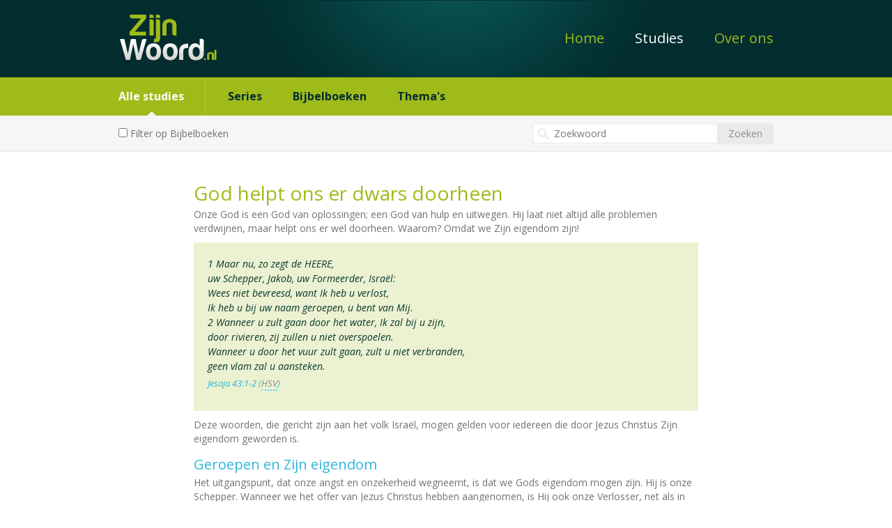

--- FILE ---
content_type: text/html; charset=UTF-8
request_url: https://www.zijnwoord.nl/studies/God-helpt-ons-er-dwars-doorheen/
body_size: 8161
content:
<!DOCTYPE html>
<!--[if IE 8]><html class="no-js lt-ie9" lang="en" > <![endif]-->
<!--[if gt IE 8]><!--> <html class="no-js" lang="en" > <!--<![endif]-->
	<head>
		<meta charset="utf-8" />
		<meta name="viewport" content="width=device-width, initial-scale=1.0" />
		
		<meta property="og:site_name" content="Zijnwoord.nl"/>
	    <meta property="og:url" content="https://www.zijnwoord.nl/studies/God-helpt-ons-er-dwars-doorheen/"/>
	    	    <meta property="og:description" content="Onze God is een God van oplossingen. Een God van hulp en uitwegen. Hij laat niet altijd alle problemen verdwijnen, maar helpt ons er wel doorheen. Waarom? Omdat we Zijn eigendom zijn! Onze God is een God van oplossingen. Een God van hulp en uitwegen. Hij laat niet altijd alle problemen verdwijnen, maar helpt ons er wel doorheen. Waarom? Omdat we Zijn eigendom zijn!"/>	    <meta property="og:type" content="website"/>
				<meta name="keywords" content="Aanwezigheid, Angst, Hulp, Zorgen" />
      
		<link rel="stylesheet" media="screen" type="text/css" href="/themes/zijnwoord/css/jquery.treeview.css" />
		<link rel="stylesheet" media="screen" type="text/css" href="/themes/zijnwoord/css/normalize.css" />
		<link rel="stylesheet" media="screen" type="text/css" href="/themes/zijnwoord/css/webmaker.css" />
		<link rel="stylesheet" media="screen" type="text/css" href="/themes/zijnwoord/style.css" />
		<link rel="stylesheet" media="screen" type="text/css" href="/themes/zijnwoord/typography.css" />
			
		<link href='https://fonts.googleapis.com/css?family=Open+Sans:400italic,400,600,700' rel='stylesheet' type='text/css'>
		<link rel="stylesheet" media="print" type="text/css" href="/themes/zijnwoord/css/print.css" />

      <meta name="google-site-verification" content="s33-v3iwBYCxcSlkaQXAUyqN3y0XgIDuDRO9h5wZcrM" />

	
<meta http-equiv="content-type" content="text/html; charset=UTF-8" />
<title>Zijnwoord.nl :: God helpt ons er dwars doorheen</title>
<meta name="description" content="Onze God is een God van oplossingen. Een God van hulp en uitwegen. Hij laat niet altijd alle problemen verdwijnen, maar helpt ons er wel doorheen. Waarom? Omdat we Zijn eigendom zijn!" />
<meta name="keywords" content="hulp, aanwezigheid, zorgen, angst" />
<meta name="generator" content="concrete5 - 5.6.1.2" />
<script type="text/javascript">
var CCM_DISPATCHER_FILENAME = '/index.php';var CCM_CID = 439;var CCM_EDIT_MODE = false;var CCM_ARRANGE_MODE = false;var CCM_IMAGE_PATH = "/concrete/images";
var CCM_TOOLS_PATH = "/index.php/tools/required";
var CCM_BASE_URL = "https://www.zijnwoord.nl";
var CCM_REL = "";

</script>

	<link rel="shortcut icon" href="/files/9114/1813/5171/zijnwoord.ico" type="image/x-icon" />
	<link rel="icon" href="/files/9114/1813/5171/zijnwoord.ico" type="image/x-icon" />

<link rel="stylesheet" type="text/css" href="/concrete/css/ccm.base.css?v=ef67655dae510884bf0e6379052c66ef" />
<script type="text/javascript" src="/concrete/js/jquery.js?v=ef67655dae510884bf0e6379052c66ef"></script>
<script type="text/javascript" src="/concrete/js/ccm.base.js?v=ef67655dae510884bf0e6379052c66ef"></script>
<script type="text/javascript" src="https://www.zijnwoord.nl//packages/zw_dictionary/js/dictionary.js?v=ef67655dae510884bf0e6379052c66ef"></script>
<link rel="stylesheet" type="text/css" href="https://www.zijnwoord.nl//packages/zw_dictionary/css/dictionary.css?v=ef67655dae510884bf0e6379052c66ef" />
<link rel="stylesheet" type="text/css" href="/blocks/tags/view.css?v=ef67655dae510884bf0e6379052c66ef" />
<link rel="stylesheet" type="text/css" href="/packages/formidable/blocks/formidable/view.css?v=ef67655dae510884bf0e6379052c66ef" />
<link rel="stylesheet" type="text/css" href="/packages/share_like_follow/blocks/share_like_follow/view.css?v=ef67655dae510884bf0e6379052c66ef" />
<script type="text/javascript" src="/packages/share_like_follow/blocks/share_like_follow/view.js?v=ef67655dae510884bf0e6379052c66ef"></script>
<script type="text/javascript" src="/concrete/js/jquery.ui.js?v=ef67655dae510884bf0e6379052c66ef"></script>
<script type="text/javascript" src="/concrete/js/ccm.app.js?v=ef67655dae510884bf0e6379052c66ef"></script>
<link rel="stylesheet" type="text/css" href="/concrete/css/jquery.ui.css?v=ef67655dae510884bf0e6379052c66ef" />
<link rel="stylesheet" type="text/css" href="/concrete/css/ccm.app.css?v=ef67655dae510884bf0e6379052c66ef" />
<!-- Piwik -->
<script type="text/javascript">
  var _paq = _paq || [];
  _paq.push(["setDomains", ["*.www.zijnwoord.nl"]]);
  _paq.push(['trackPageView']);
  _paq.push(['enableLinkTracking']);
  (function() {
    var u="//www.vextra.nl/analytics/";
    _paq.push(['setTrackerUrl', u+'piwik.php']);
    _paq.push(['setSiteId', '2']);
    var d=document, g=d.createElement('script'), s=d.getElementsByTagName('script')[0];
    g.type='text/javascript'; g.async=true; g.defer=true; g.src=u+'piwik.js'; s.parentNode.insertBefore(g,s);
  })();
</script>
<noscript><p><img src="//www.vextra.nl/analytics/piwik.php?idsite=2" style="border:0;" alt="" /></p></noscript>
<!-- End Piwik Code -->
<script>
  (function(i,s,o,g,r,a,m){i['GoogleAnalyticsObject']=r;i[r]=i[r]||function(){
  (i[r].q=i[r].q||[]).push(arguments)},i[r].l=1*new Date();a=s.createElement(o),
  m=s.getElementsByTagName(o)[0];a.async=1;a.src=g;m.parentNode.insertBefore(a,m)
  })(window,document,'script','https://www.google-analytics.com/analytics.js','ga');

  ga('create', 'UA-12747208-1', 'auto');
  ga('send', 'pageview');

</script>
      
	</head>
	<body class="page-type-studie user-anonymous not-home lower-level page-id-439 page-url-God-helpt-ons-er-dwars-doorheen not-editmode"><div id="fb-root"></div>
		<div id="wrapper">
			<header>
				<a name="top"></a>
				<div class="header-1 darkgreen-bg lightgreen-font">
					<div class="row">
						<div class="column large-2 logo">
							<a href="https://www.zijnwoord.nl/" title="Zijnwoord.nl">
								<img src="/themes/zijnwoord/img/logo-zijnwoord.png" alt="Zijnwoord.nl" />
							</a>
						</div>
						<div class="column large-10 navigation">
							<nav>
								<ul class="nav"><li class=""><a href="/" target="_self" class="">Home</a></li><li class="nav-selected nav-path-selected"><a href="/studies/" target="_self" class="nav-selected nav-path-selected">Studies</a></li><li class=""><a href="/over-ons/" target="_self" class="">Over ons</a></li></ul>							</nav>
						</div>
					</div>
				</div>
									<div class="header-2 lightgreen-bg darkgreen-font">
						<div class="row">
							<div class="column large-12 navigation">
								<div class="float-left parent-text">
									<a href="https://www.zijnwoord.nl/studies/" class="nav-path-selected">Alle studies</a>
								</div>
								<ul class="nav">
								<li><a href="https://www.zijnwoord.nl/studies/series/">Series</a></li><li><a href="https://www.zijnwoord.nl/bijbelboeken/">Bijbelboeken</a></li><li><a href="https://www.zijnwoord.nl/themas/">Thema's</a></li>								</ul>
							</div>
						</div>
					</div>
										<div class="header-3 grey-bg">
						<form id="zw-search" method="get" action="/search/" data-url="/index.php/tools/packages/zw_search/zw_search_form" data-token="1767111272:56b9aad83fa6ed1706f6deee271059c4">
	<div class="row advanced-search hide">
		<ul class="treeselect">
		<li id="list-160" class="level-1 treeselectmore"><input type="checkbox" id="book-160" name="realm[]" value="160"  /> <label for="book-160">Oude Testament</label><ul><li id="list-161" class="level-2"style="width:170px"><input type="checkbox" id="book-161" name="realm[]" value="161"  /> <label for="book-161">Pentateuch</label><ul><li id="list-162" class="level-3"><input type="checkbox" id="book-162" name="realm[]" value="162"  /> <label for="book-162">Genesis</label></li><li id="list-163" class="level-3"><input type="checkbox" id="book-163" name="realm[]" value="163"  /> <label for="book-163">Exodus</label></li><li id="list-167" class="level-3"><input type="checkbox" id="book-167" name="realm[]" value="167"  /> <label for="book-167">Leviticus</label></li><li id="list-168" class="level-3"><input type="checkbox" id="book-168" name="realm[]" value="168"  /> <label for="book-168">Numeri</label></li><li id="list-170" class="level-3"><input type="checkbox" id="book-170" name="realm[]" value="170"  /> <label for="book-170">Deuteronomium</label></li></ul></li><li id="list-164" class="level-2"><input type="checkbox" id="book-164" name="realm[]" value="164"  /> <label for="book-164">Historische boeken</label><ul><li id="list-165" class="level-3"><input type="checkbox" id="book-165" name="realm[]" value="165"  /> <label for="book-165">Jozua</label></li><li id="list-166" class="level-3"><input type="checkbox" id="book-166" name="realm[]" value="166"  /> <label for="book-166">Richteren</label></li><li id="list-371" class="level-3"><input type="checkbox" id="book-371" name="realm[]" value="371"  /> <label for="book-371">Ruth</label></li><li id="list-372" class="level-3"><input type="checkbox" id="book-372" name="realm[]" value="372"  /> <label for="book-372">1 Samuel</label></li><li id="list-373" class="level-3"><input type="checkbox" id="book-373" name="realm[]" value="373"  /> <label for="book-373">2 Samuel</label></li><li id="list-374" class="level-3"><input type="checkbox" id="book-374" name="realm[]" value="374"  /> <label for="book-374">1 Koningen</label></li><li id="list-375" class="level-3"><input type="checkbox" id="book-375" name="realm[]" value="375"  /> <label for="book-375">2 Koningen</label></li><li id="list-376" class="level-3"><input type="checkbox" id="book-376" name="realm[]" value="376"  /> <label for="book-376">1 Kronieken</label></li><li id="list-377" class="level-3"><input type="checkbox" id="book-377" name="realm[]" value="377"  /> <label for="book-377">2 Kronieken</label></li><li id="list-378" class="level-3"><input type="checkbox" id="book-378" name="realm[]" value="378"  /> <label for="book-378">Ezra</label></li><li id="list-379" class="level-3"><input type="checkbox" id="book-379" name="realm[]" value="379"  /> <label for="book-379">Nehemia</label></li><li id="list-380" class="level-3"><input type="checkbox" id="book-380" name="realm[]" value="380"  /> <label for="book-380">Esther</label></li></ul></li></ul></li><li class="level-1 list-160"><label>&nbsp;</label><ul><li id="list-381" class="level-2"><input type="checkbox" id="book-381" name="realm[]" value="381"  /> <label for="book-381">Poëzie en wijsheid</label><ul><li id="list-382" class="level-3"><input type="checkbox" id="book-382" name="realm[]" value="382"  /> <label for="book-382">Job</label></li><li id="list-383" class="level-3"><input type="checkbox" id="book-383" name="realm[]" value="383"  /> <label for="book-383">Psalmen</label></li><li id="list-384" class="level-3"><input type="checkbox" id="book-384" name="realm[]" value="384"  /> <label for="book-384">Spreuken</label></li><li id="list-385" class="level-3"><input type="checkbox" id="book-385" name="realm[]" value="385"  /> <label for="book-385">Prediker</label></li><li id="list-386" class="level-3"><input type="checkbox" id="book-386" name="realm[]" value="386"  /> <label for="book-386">Hooglied</label></li></ul></li><li id="list-387" class="level-2"style="width:170px"><input type="checkbox" id="book-387" name="realm[]" value="387"  /> <label for="book-387">Grote Profeten</label><ul><li id="list-389" class="level-3"><input type="checkbox" id="book-389" name="realm[]" value="389"  /> <label for="book-389">Jesaja</label></li><li id="list-388" class="level-3"><input type="checkbox" id="book-388" name="realm[]" value="388"  /> <label for="book-388">Jeremia</label></li><li id="list-390" class="level-3"><input type="checkbox" id="book-390" name="realm[]" value="390"  /> <label for="book-390">Klaagliederen</label></li><li id="list-391" class="level-3"><input type="checkbox" id="book-391" name="realm[]" value="391"  /> <label for="book-391">Ezechiël</label></li><li id="list-392" class="level-3"><input type="checkbox" id="book-392" name="realm[]" value="392"  /> <label for="book-392">Daniël</label></li></ul></li></ul></li><li class="level-1 list-160"><label>&nbsp;</label><ul><li id="list-393" class="level-2"style="width:170px"><input type="checkbox" id="book-393" name="realm[]" value="393"  /> <label for="book-393">Kleine Profeten</label><ul><li id="list-394" class="level-3"><input type="checkbox" id="book-394" name="realm[]" value="394"  /> <label for="book-394">Hosea</label></li><li id="list-395" class="level-3"><input type="checkbox" id="book-395" name="realm[]" value="395"  /> <label for="book-395">Joël</label></li><li id="list-396" class="level-3"><input type="checkbox" id="book-396" name="realm[]" value="396"  /> <label for="book-396">Amos</label></li><li id="list-397" class="level-3"><input type="checkbox" id="book-397" name="realm[]" value="397"  /> <label for="book-397">Obadja</label></li><li id="list-398" class="level-3"><input type="checkbox" id="book-398" name="realm[]" value="398"  /> <label for="book-398">Jona</label></li><li id="list-399" class="level-3"><input type="checkbox" id="book-399" name="realm[]" value="399"  /> <label for="book-399">Micha</label></li><li id="list-400" class="level-3"><input type="checkbox" id="book-400" name="realm[]" value="400"  /> <label for="book-400">Nahum</label></li><li id="list-401" class="level-3"><input type="checkbox" id="book-401" name="realm[]" value="401"  /> <label for="book-401">Habakuk</label></li><li id="list-402" class="level-3"><input type="checkbox" id="book-402" name="realm[]" value="402"  /> <label for="book-402">Sefanja</label></li><li id="list-403" class="level-3"><input type="checkbox" id="book-403" name="realm[]" value="403"  /> <label for="book-403">Haggai</label></li><li id="list-404" class="level-3"><input type="checkbox" id="book-404" name="realm[]" value="404"  /> <label for="book-404">Zacharia</label></li><li id="list-405" class="level-3"><input type="checkbox" id="book-405" name="realm[]" value="405"  /> <label for="book-405">Maleachi</label></li></ul></li></ul></li><li id="list-252" class="level-1 treeselectmore"><input type="checkbox" id="book-252" name="realm[]" value="252"  /> <label for="book-252">Nieuwe testament</label><ul><li id="list-351" class="level-2"><input type="checkbox" id="book-351" name="realm[]" value="351"  /> <label for="book-351">Historische boeken</label><ul><li id="list-406" class="level-3"><input type="checkbox" id="book-406" name="realm[]" value="406"  /> <label for="book-406">Matteüs</label></li><li id="list-350" class="level-3"><input type="checkbox" id="book-350" name="realm[]" value="350"  /> <label for="book-350">Marcus</label></li><li id="list-407" class="level-3"><input type="checkbox" id="book-407" name="realm[]" value="407"  /> <label for="book-407">Lucas</label></li><li id="list-408" class="level-3"><input type="checkbox" id="book-408" name="realm[]" value="408"  /> <label for="book-408">Johannes</label></li><li id="list-410" class="level-3"><input type="checkbox" id="book-410" name="realm[]" value="410"  /> <label for="book-410">Handelingen</label></li></ul></li><li id="list-411" class="level-2"><input type="checkbox" id="book-411" name="realm[]" value="411"  /> <label for="book-411">Brieven van Paulus</label><ul><li id="list-412" class="level-3"><input type="checkbox" id="book-412" name="realm[]" value="412"  /> <label for="book-412">Romeinen</label></li><li id="list-413" class="level-3"><input type="checkbox" id="book-413" name="realm[]" value="413"  /> <label for="book-413">1 Korintiërs</label></li><li id="list-414" class="level-3"><input type="checkbox" id="book-414" name="realm[]" value="414"  /> <label for="book-414">2 Korintiërs</label></li><li id="list-415" class="level-3"><input type="checkbox" id="book-415" name="realm[]" value="415"  /> <label for="book-415">Galaten</label></li><li id="list-416" class="level-3"><input type="checkbox" id="book-416" name="realm[]" value="416"  /> <label for="book-416">Efeziërs</label></li><li id="list-417" class="level-3"><input type="checkbox" id="book-417" name="realm[]" value="417"  /> <label for="book-417">Filippenzen</label></li><li id="list-418" class="level-3"><input type="checkbox" id="book-418" name="realm[]" value="418"  /> <label for="book-418">Kolossenzen</label></li><li id="list-419" class="level-3"><input type="checkbox" id="book-419" name="realm[]" value="419"  /> <label for="book-419">1 Tessalonicenzen</label></li><li id="list-420" class="level-3"><input type="checkbox" id="book-420" name="realm[]" value="420"  /> <label for="book-420">2 Tessalonicenzen</label></li><li id="list-421" class="level-3"><input type="checkbox" id="book-421" name="realm[]" value="421"  /> <label for="book-421">1 Timoteüs</label></li><li id="list-422" class="level-3"><input type="checkbox" id="book-422" name="realm[]" value="422"  /> <label for="book-422">2 Timoteüs</label></li><li id="list-423" class="level-3"><input type="checkbox" id="book-423" name="realm[]" value="423"  /> <label for="book-423">Titus</label></li><li id="list-424" class="level-3"><input type="checkbox" id="book-424" name="realm[]" value="424"  /> <label for="book-424">Filemon</label></li></ul></li></ul></li><li class="level-1 list-252"><label>&nbsp;</label><ul><li id="list-425" class="level-2"><input type="checkbox" id="book-425" name="realm[]" value="425"  /> <label for="book-425">Algemene Brieven</label><ul><li id="list-426" class="level-3"><input type="checkbox" id="book-426" name="realm[]" value="426"  /> <label for="book-426">Hebreeën</label></li><li id="list-427" class="level-3"><input type="checkbox" id="book-427" name="realm[]" value="427"  /> <label for="book-427">Jakobus</label></li><li id="list-428" class="level-3"><input type="checkbox" id="book-428" name="realm[]" value="428"  /> <label for="book-428">1 Petrus</label></li><li id="list-429" class="level-3"><input type="checkbox" id="book-429" name="realm[]" value="429"  /> <label for="book-429">2 Petrus</label></li><li id="list-430" class="level-3"><input type="checkbox" id="book-430" name="realm[]" value="430"  /> <label for="book-430">1 Johannes</label></li><li id="list-431" class="level-3"><input type="checkbox" id="book-431" name="realm[]" value="431"  /> <label for="book-431">2 Johannes</label></li><li id="list-432" class="level-3"><input type="checkbox" id="book-432" name="realm[]" value="432"  /> <label for="book-432">3 Johannes</label></li><li id="list-433" class="level-3"><input type="checkbox" id="book-433" name="realm[]" value="433"  /> <label for="book-433">Judas</label></li></ul></li><li id="list-434" class="level-2"><input type="checkbox" id="book-434" name="realm[]" value="434"  /> <label for="book-434">Openbaring</label><ul><li id="list-435" class="level-3"><input type="checkbox" id="book-435" name="realm[]" value="435"  /> <label for="book-435">Openbaring</label></li></ul></li></ul></li>		</ul>
	</div>
	<div class="row search">
		<div class="column large-4 hidden-phone hidden-tablet">
            <input type="checkbox" class="toggle" data-target=".advanced-search" id="advanced_search_toggle" name="advanced" value="1"  />
            <label for="advanced_search_toggle">Filter op Bijbelboeken</label>
		</div>
		<div class="column large-8">
			<div class="form">
                <input type="submit" id="zw-search-submit" name="search" value="Zoeken" class="input-submit" />
				<div class="input-wrapper">
											<input type="text" id="zw-search-q" name="q" value="" placeholder="Zoekwoord" autocomplete="off" class="input-text input-text-input" />
										<div class="input-text-results"></div>
				</div>
				
			</div>
		</div>
	</div>
</form>

<script type="text/javascript" src="https://www.zijnwoord.nl///packages/zw_search/blocks/zw_search_form/view.js"></script>
<link rel="stylesheet" type="text/css" href="https://www.zijnwoord.nl///packages/zw_search/blocks/zw_search_form/view.css" />
					</div>
								</header>	
			<div class="row main studie-full">
				<div class="column large-12 content">
					
					<div class="ccm-page-list-description">
					<h1>God helpt ons er dwars doorheen</h1>
<p>Onze God is een God van oplossingen; een God van hulp en uitwegen. Hij laat niet altijd alle problemen verdwijnen, maar helpt ons er wel doorheen. Waarom? Omdat we Zijn eigendom zijn!</p>
<div class="bijbelCitaat">1 Maar nu, zo zegt de HEERE,<br /> uw Schepper, Jakob, uw Formeerder, Israël:<br /> Wees niet bevreesd, want Ik heb u verlost,<br /> Ik heb u bij uw naam geroepen, u bent van Mij.<br /> 2 Wanneer u zult gaan door het water, Ik zal bij u zijn,<br /> door rivieren, zij zullen u niet overspoelen.<br /> Wanneer u door het vuur zult gaan, zult u niet verbranden,<br />geen vlam zal u aansteken.
<p class="bijbelCitaatRef">Jesaja 43:1-2 (<abbr title="%3Ch3%3EHSV%3C%2Fh3%3E%0D%0A%3Cp%3EHSV%20betekent%20Herziene%20Statenvertaling.%3C%2Fp%3E%0D%0A%3Cp%3EDe%20Bijbel%20in%20de%20Herziene%20Statenvertaling%2C%20%C2%A9%20Stichting%20HSV%202010.%3C%2Fp%3E">HSV</abbr>)</p>
</div>
<p>Deze woorden, die gericht zijn aan het volk Israël, mogen gelden voor iedereen die door Jezus Christus Zijn eigendom geworden is.</p>
<h2>Geroepen en Zijn eigendom</h2>
<p>Het uitgangspunt, dat onze angst en onzekerheid wegneemt, is dat we Gods eigendom mogen zijn. Hij is onze Schepper. Wanneer we het offer van Jezus Christus hebben aangenomen, is Hij ook onze Verlosser, net als in vers 1. Wij hebben dan Zijn Naam aangeroepen, maar Hij heeft ons eerst geroepen. En daarom zegt Hij: u bent van Mij.</p>
<p>Wat een rijkdom om van God te zijn. Geroepen, gered, Zijn bezit.</p>
<h2>Soms is Zijn aanwezigheid het antwoord</h2>
<p>Deze relatie, geroepen en gered te zijn, zorgt er niet voor dat we nooit meer problemen hebben. Wel belooft de Heer dat Hij altijd bij ons zal zijn. Vers twee zegt dat, als we door het water gaan, Hij bij ons is met Zijn aanwezigheid. En wanneer we door kolkende rivieren moeten gaan zullen we niet overspoeld worden - geen moeite zal boven ons hoofd uitstijgen (vergelijk 1 Korintiërs 10:13). Zoals David schrijft in Psalm 138:3 is Gods antwoord te vinden in de kracht, waarmee Hij ons bemoedigt.</p>
<p>Moeiten lossen niet altijd op. God is wel altijd aanwezig. Hij bemoedigt Zijn kinderen.</p>
<h2>Soms is Zijn ingrijpen het antwoord</h2>
<p>De tweede helft van vers 2 spreekt van een wonder. Wanneer u door het vuur zult gaan, zult u niet verbranden. Ook dit komt voor. Mensen die door vuur, door zware beproeving, door dodelijke ziekte bedreigd worden, en daar niet door worden aangetast. Door een Goddelijk ingrijpen blijven zij bewaard.</p>
<p>Wanneer God kiest voor ingrijpen met een wonder, of wanneer God in de moeite bemoedigt met Zijn aanwezigheid, wordt ons niet verteld. We weten wel dat God er elke dag weer is en ons oproept om niet bevreesd, bang of bezorgd te zijn. Hij is er. Altijd.</p>					</div>
					
					<div class="ccm-page-list-meta">
												<span class="ccm-page-list-book">
							Bijbelboek: <a href="/grote-profeten/jesaja/">Jesaja</a></a>
						</span>																		<span class="ccm-page-list-tags">
							Trefwoorden: <a href="/themas/?tag=Aanwezigheid#Aanwezigheid">Aanwezigheid</a>, <a href="/themas/?tag=Angst#Angst">Angst</a>, <a href="/themas/?tag=Hulp#Hulp">Hulp</a>, <a href="/themas/?tag=Zorgen#Zorgen">Zorgen</a>						</span>					</div>

					<div class="studies-footer">
					<div class="box"><div class="share_like_follow-wrapper">
<a href="http://twitter.com/home?status=God helpt ons er dwars doorheen @ https://www.zijnwoord.nl/studies/God-helpt-ons-er-dwars-doorheen/" target="_blank" title="Tweet" rel="/index.php/tools/packages/share_like_follow/log/?bID=782&linkID=share_twitter&cID=439&token=07e82622240bf0c70acdc7522ea1bcdc"><img src="https://www.zijnwoord.nl//packages/share_like_follow/img/icons/3d_small/twitter.png" alt="Tweet" title="Tweet" classes="icon-twitter" /><span >Twitter</span></a>
<a href="http://www.facebook.com/sharer.php?u=https://www.zijnwoord.nl/studies/God-helpt-ons-er-dwars-doorheen/&t=God helpt ons er dwars doorheen @ https://www.zijnwoord.nl/studies/God-helpt-ons-er-dwars-doorheen/" target="_blank" title="Facebook" classes="facebook" rel="/index.php/tools/packages/share_like_follow/log/?bID=782&linkID=share_facebook&cID=439&token=07e82622240bf0c70acdc7522ea1bcdc"><img src="https://www.zijnwoord.nl//packages/share_like_follow/img/icons/3d_small/facebook.png" alt="Deel via Facebook" classes="icon-facebook" /><span classes="facebook-text">Facebook</span></a>
<a href="https://www.linkedin.com/shareArticle?mini=true&amp;url=https%3A%2F%2Fwww.zijnwoord.nl%2Fstudies%2FGod-helpt-ons-er-dwars-doorheen%2F&amp;title=God+helpt+ons+er+dwars+doorheen&amp;summary=God+helpt+ons+er+dwars+doorheen+%40+https%3A%2F%2Fwww.zijnwoord.nl%2Fstudies%2FGod-helpt-ons-er-dwars-doorheen%2F&amp;source=" target="_blank" title="Delen op LinkedIn" rel="/index.php/tools/packages/share_like_follow/log/?bID=782&linkID=share_linkedin&cID=439&token=07e82622240bf0c70acdc7522ea1bcdc"><img src="https://www.zijnwoord.nl//packages/share_like_follow/img/icons/3d_small/linkedin.png" target="_blank" title="Delen op LinkedIn" classes="icon-linkedin" /><span >LinkedIn</span></a>
<a href="https://plus.google.com/share?url=https://www.zijnwoord.nl/studies/God-helpt-ons-er-dwars-doorheen/" target="_blank" title="Plus one" rel="/index.php/tools/packages/share_like_follow/log/?bID=782&linkID=share_google&cID=439&token=07e82622240bf0c70acdc7522ea1bcdc"><img src="https://www.zijnwoord.nl//packages/share_like_follow/img/icons/3d_small/google.png" alt="Plus one" title="Plus one" classes="icon-google" /><span >Google</span></a>
<a href="/index.php/tools/packages/share_like_follow/s2f/?dialog=true&bID=782&title=God+helpt+ons+er+dwars+doorheen&url=https%3A%2F%2Fwww.zijnwoord.nl%2Fstudies%2FGod-helpt-ons-er-dwars-doorheen%2F&token=b778aef52763727adbcb81b177d803d9" title="Vertel een vriend" class="popup tellafriend" data-width="580" data-height="550" rel="/index.php/tools/packages/share_like_follow/log/?bID=782&linkID=other_tellafriend&cID=439&token=07e82622240bf0c70acdc7522ea1bcdc"><img src="https://www.zijnwoord.nl//packages/share_like_follow/img/icons/3d_small/mail.png" alt="Vertel een vriend" title="Vertel een vriend" classes="icon-tellafriend" /><span >Vertel een vriend</span></a>
<a href="javascript:print();" title="Print deze pagina" rel="/index.php/tools/packages/share_like_follow/log/?bID=782&linkID=other_print&cID=439&token=07e82622240bf0c70acdc7522ea1bcdc"><img src="https://www.zijnwoord.nl//packages/share_like_follow/img/icons/3d_small/print.png" alt="Print deze pagina" title="Print deze pagina" classes="icon-print" /><span >Print deze pagina</span></a></div></div>					</div>
				</div>
			</div>
						<div class="row blue-bg studie-footer studie-full">
				<div class="column large-4">
					<h3>Ook met dit thema</h3><ul><li><a href="/studies/geen-koninkrijk-houdt-stand/">Geen koninkrijk houdt stand</a></li><li><a href="/studies/god-helpt-wanneer-wij-vertellen/">God helpt wanneer wij vertellen</a></li><li><a href="/studies/balk-en-splinter/">Balk en splinter</a></li><li><a href="/studies/hulp-bij-geloven/">Hulp bij geloven</a></li><li><a href="/studies/belofte-bij-een-opdracht/">Belofte bij een opdracht</a></li></ul>				</div>
				<div class="column large-4">
					<h3>Ook uit <a href="/grote-profeten/jesaja/">Jesaja</a></h3><ul><li><a href="/studies/zeker-en-betrouwbaar/">Zeker en betrouwbaar</a></li><li><a href="/studies/waarom-god-zo-boos-was/">Waarom God zo boos was</a></li><li><a href="/studies/bereidheid-om-te-gaan-voor-god/">Bereidheid om te gaan voor God</a></li><li><a href="/studies/vreugde-ondanks-omstandigheden/">Vreugde ondanks omstandigheden</a></li><li><a href="/studies/god-verandert-ons-taalgebruik/">God verandert ons taalgebruik</a></li></ul>				</div>
				<div class="column large-4">
									</div>
			</div>
						<footer>
				<div class="footer grey-bg">
					<div class="row">
						<div class="large-4 column first">
							<div class="inner">
							<h2>Over Ons</h2>
<p>Het Woord van God helder uitgelegd. Actueel, relevant en voor iedereen te begrijpen en toe te passen.<br /><a title="Over ons" href="/over-ons/">Lees meer</a> &gt;</p>							</div>
						</div>
						<div class="large-4 column">
							<div class="inner">
							
<div id="ff_2" class="formidable     ">
	
    		
						<form id="ff_2" name="formidable_form" method="post" enctype="multipart/form-data" class="">
			<input type="hidden" name="formID" id="formID" value="2">
			<input type="hidden" name="bID" id="bID" value="776">
            <input type="hidden" name="resolution" id="resolution" value="">
            <input type="hidden" name="ccm_token" id="ccm_token" value="1767111273:f8888800ab06f868922160fb7478e45b">
								<div class="formidable_row">
						<div class="inner">
						                                <div class="formidable_column last w100">
                                    <div class="inner">
									<div >														
                                                													<h1 class="h1-update-form" name="ontvang-maandelijkse-update_9">Ontvang maandelijkse update</h1> 
                                                														
                                                                                                	<div class="element text voornaam_6">
														                                                            <div class="label">
                                                                <label for="voornaam_6" class="control-label">Voornaam</label>                                                                                                                            </div>
                                                                                                                <div class="input has_label">
                                                            													
                                                                <input id="voornaam_6" type="text" name="voornaam_6" value=""  rel="tooltip_6" class="ccm-input-text" /> 																	
                                                                                
                                                        </div>
    
                                                                                                            
                                                                                                            
                                                                                                                
                                                                                                                	<div class="tooltip" id="tooltip_6">
                                                            	Uw voornaam of initialen (niet verplicht)                                                            </div>
                                                                                                                
                                                	</div>        
                                                														
                                                                                                	<div class="element text achternaam_7">
														                                                            <div class="label">
                                                                <label for="achternaam_7" class="control-label">Achternaam</label>                                                                                                                                    <span class="no_counter">*</span>
                                                                                                                            </div>
                                                                                                                <div class="input has_label">
                                                            													
                                                                <input id="achternaam_7" type="text" name="achternaam_7" value=""  rel="tooltip_7" class="ccm-input-text" /> 																	
                                                                                
                                                        </div>
    
                                                                                                            
                                                                                                            
                                                                                                                
                                                                                                                	<div class="tooltip" id="tooltip_7">
                                                            	Uw achternaam (verplicht)                                                            </div>
                                                                                                                
                                                	</div>        
                                                														
                                                                                                	<div class="element emailaddress e-mailadres_8">
														                                                            <div class="label">
                                                                <label for="e-mailadres_8" class="control-label">E-mailadres</label>                                                                                                                                    <span class="no_counter">*</span>
                                                                                                                            </div>
                                                                                                                <div class="input has_label">
                                                            													
                                                                <input id="e-mailadres_8" type="email" name="e-mailadres_8" value=""  rel="tooltip_8" class="ccm-input-email" /> 																	
                                                                                
                                                        </div>
    
                                                                                                            
                                                                                                            
                                                                                                                
                                                                                                                	<div class="tooltip" id="tooltip_8">
                                                            	Uw e-mailadres (verplicht)                                                            </div>
                                                                                                                
                                                	</div>        
                                                </div> 
                                    </div>
                                </div>
                                                    						</div>
					</div>
					            
                    
			<div class="formidable_row">
				<div class="inner">
					<div class="element">
						<div id="ff_buttons" class="buttons">
							<input type="submit" class="btn ccm-input-submit submit primary" id="submit" name="submit" value="Inschrijven" />							<div class="please_wait_loader"></div>
						</div>
					</div>
				</div>
			</div>
        </form>    
		
</div>
							</div>
						</div>
						<div class="large-4 column last">
							<div class="inner">
							<h2>Volg Zijnwoord.nl</h2>
<p>Haak bij ons aan via social media.</p>
<p><a href="http://www.twitter.com/zijnwoord" target="_blank"><img style="margin: 10px 10px 0 0;" src="/files/1513/7423/1926/icon-twitter.png" alt="icon-twitter.png" width="42" height="42" /></a><a href="http://www.facebook.com/zijnwoord" target="_blank"><img style="margin: 10px 10px 0 0;" src="/files/5213/7423/1925/icon-facebook.png" alt="icon-facebook.png" width="42" height="42" /></a><a href="https://www.linkedin.com/in/zijnwoord" target="_blank"><img style="margin: 10px 0 0 0;" src="/files/6813/7423/1926/icon-linkedin.png" alt="icon-linkedin.png" width="43" height="42" /></a></p>							</div>
						</div>
					</div>
				</div>
				<div class="row credits">
					<div class="large-6 column left">
						© Auteursrecht 2011-2025 Zijnwoord.nl
<!--						<a href="#">Disclaimer</a> 
						<a href="#">Privacy</a>-->
					</div>
					<div class="large-6 column right text-right">
						
<ul class="ccm-manual-nav">
	
	<li class="">
		<a href="/" class="">
			Home		</a>
	</li>

	
	<li class="nav-path-selected">
		<a href="/studies/" class="nav-path-selected">
			Studies		</a>
	</li>

	
	<li class="">
		<a href="/over-ons/" class="">
			Over ons		</a>
	</li>

	
	<li class="">
		<a href="/over-ons/contact/" class="">
			Contact		</a>
	</li>

</ul>
					</div>
				</div>
				<div class="go-up text-center show-phone show-tablet">
					<a href="#top" title="Klik om terug te gaan naar de top van de pagina.">Terug naar boven</a>
				</div>
				<p>&nbsp;</p>
			</footer>
		</div>
		
		<script>var themePath = "/themes/zijnwoord";</script>
				<script src="/themes/zijnwoord/js/zijnwoord.js" type="text/javascript"></script>

		<script type="text/javascript" src="https://www.zijnwoord.nl//packages/share_like_follow/blocks/share_like_follow/view.js?v=ef67655dae510884bf0e6379052c66ef"></script>
<link rel="stylesheet" type="text/css" href="https://www.zijnwoord.nl//packages/share_like_follow/blocks/share_like_follow/view.css?v=ef67655dae510884bf0e6379052c66ef" />
<script>
					var tools_url = '/index.php/tools/packages/formidable/formidable';
					var package_url = '/packages/formidable';
					var I18N_FF = {
						"File size now allowed": "Bestandsgrootte niet toegestaan",
						"Invalid file extension.": "Ongeldige bestandsextensie",
						"Max files number reached": "Maximaal aantal bestanden bereikt",
						"Extension not allowed": "Bestandstype \"%s\" niet toegestaan",
						"Choose State/Province": "Kies Staat / Provincie",
						"Please wait...": "Moment geduld...",
						"Allowed extensions": "Toegestane extensies",
						"Removing tag": "Het verwijderen tag"
					}
				   </script>
<script type="text/javascript" src="/packages/formidable/js/formidable.js?v=ef67655dae510884bf0e6379052c66ef"></script>
	</body>
</html>

--- FILE ---
content_type: text/css
request_url: https://www.zijnwoord.nl/themes/zijnwoord/css/webmaker.css
body_size: 905
content:
/**
 * Framework for responsive themes.
 */

/* Basic elements */
html, body { margin:0; padding:0; }
body { color: #222; font-size: 95%; line-height: 1.4em; font-family: Helvetica, Verdana, Arial, sans-serif; }
h1, h2, h3, h4 { font-style: normal; color: #222; line-height: 1.2em; margin: 3px 0; }
  h2 { margin: 5px 0 2px 0; }

h1 { font-size: 200%; font-weight: bold; }
h2 { font-size: 150%; font-weight: normal; }
h3 { font-size: 125%; font-weight: bold; }
p { margin: 0; }
a { color: #2ba6cb; text-decoration: none; }
a:hover { text-decoration: underline; }
ul { margin: 0; padding: 0; }
li { list-style-type: none; margin: 0; padding: 0; }
*:focus { outline: 0; }
.hidden { position: absolute !important; clip: rect(1px,1px,1px,1px); overflow: hidden; height: 1px; }
.hide { display: none; }

/* Grid defaults */
.row {
	width: 100%;
	margin: 0 auto;
	max-width: 940px;
}
.full-row {
	width: 100%;
	padding: 0 auto;
}
.row:before, .row:after, .clear:after {
	content: " ";
	display: table;
	line-height: 0;
	clear: both;
}
.column { 
	float: left; 
	box-sizing: border-box;
}

/* Grid columns */
.large-1 { width: 12.5%; }
.large-2 { width: 16.66667%; }
.large-3 { width: 25%; }
.large-4 { width: 33.33333%; }
.large-5 { width: 41.66667%; }
.large-6 { width: 50%; }
.large-7 { width: 58.33333%; }
.large-8 { width: 66.66667%; }
.large-9 { width: 75%; }
.large-10 { width: 83.33333%; }
.large-11 { width: 91.66667%; }
.large-12 { width: 100%; }

/* Element visiblity triggers */
.hidden-phone, .hidden-tablet { display: inherit; }
.show-phone, .show-tablet { display: none; }

.text-center { text-align: center; } 
.text-right { text-align: right; } 
.float-right { float: right; }
.float-left { float: left; }

/* Repsonsive grid and visibility */
@media (min-width: 1200px) {
	/*.row { max-width: 1170px; }*/
}
@media (min-width: 768px) and (max-width: 979px) {
	.row { max-width: 724px; }
}
@media (max-width: 767px) {
	.row { width: auto; max-width: initial; }
      /* Logo en menu iets van de kant halen: */
   .logo { padding: 14px 0 0 7px; }

	
	/*.column { display: block; float: none; width: 100%; box-sizing: border-box; }*/
	.medium-1, .medium-2, .medium-3, .medium-4, .medium-6, .medium-7, .medium-8, .medium-9, .medium-11, .medium-12 { float: left; }
	.medium-1 { width: 12.5%; }
	.medium-2 { width: 16.66667%; }
	.medium-3 { width: 25%; }
	.medium-4 { width: 33.33333%; }
	.medium-5 { width: 41.66667%; }
	.medium-6 { width: 50%; }
	.medium-7 { width: 58.33333%; }
	.medium-8 { width: 66.66667%; }
	.medium-9 { width: 75%; }
	.medium-10 { width: 83.33333%; }
	.medium-11 { width: 91.66667%; }
	.medium-12 { width: 100%; }
	
	.hidden-tablet { display: none; }
	.show-tablet { display: inherit; }
}
@media (max-width: 480px) {
	.column { display: block; float: none; width: 100%; box-sizing: border-box; }
	.small-1, .small-2, .small-3, .small-4, .small-6, .small-7, .small-8, .small-9, .small-11, .small-12 { float: left; }
	.small-1 { width: 12.5%; }
	.small-2 { width: 16.66667%; }
	.small-3 { width: 25%; }
	.small-4 { width: 33.33333%; }
	.small-5 { width: 41.66667%; }
	.small-6 { width: 50%; }
	.small-7 { width: 58.33333%; }
	.small-8 { width: 66.66667%; }
	.small-9 { width: 75%; }
	.small-10 { width: 83.33333%; }
	.small-11 { width: 91.66667%; }
	.small-12 { width: 100%; }
	
	.hidden-phone { display: none; }
	.show-phone { display: inherit; }
}


--- FILE ---
content_type: text/css
request_url: https://www.zijnwoord.nl/themes/zijnwoord/style.css
body_size: 4032
content:
@charset "utf-8";

/* colors */
.darkgreen-font, .darkgreen-font a  { color: #042d2f; }
.darkgreen-font .nav-path-selected, .darkgreen-font a:hover { color: #fff; text-decoration: none; }
.darkgreen-bg { background-color: #042d2f; }

.lightgreen-font, .lightgreen-font a { color: #9fbb19; }
.lightgreen-font .nav-path-selected, .lightgreen-font a:hover { color: #fff; text-decoration: none; }
.lightgreen-bg { background-color: #9fbb19; }

.grey-bg { background-color: #f5f6f6; }
.blue-font { color: #2cb6da; }
.blue-bg { background-color: #d4f1f7; }

/**
 * global elements 
 */
 
/* pagination */ 
.pagination li { display: inline; margin-right: 10px; }
.pagination li a { color: #8a8a8a; display: inline-block; text-align: center; width: 22px; }
.pagination li a:hover { color: #9fbb19; text-decoration: none; }
.pagination li.next a, .pagination li.previous a, .pagination li.disabled a, .pagination li.prev a  { width: auto; }
.pagination li.currentPage a { background-color: #9fbb19; color: #FFF; width: 24px; line-height: 17px; border-radius: 3px; }
.pagination li.disabled a:hover { color: #8a8a8a; cursor:default; }

/* other */
#wrapper abbr { 
   /*color: #3b3422;*/ 
   color: #8a8a8a; /* de standaard grijs */ 
   /*background: #fff7bf;*/ 
   text-decoration: none; 
   border: none; 
   /*padding: 1px 3px;*/
   border-bottom: 2px #4cD6fa dotted;
}
#wrapper abbr:hover { cursor: pointer; }
body #zw_dictionary_tooltip { 
	color: #3b3422; background: #fff7bf; font-style: normal; border: none; font-size: 13px; line-height: 17px;
	border-radius: 3px; box-shadow: 0px 5px 15px #888888; padding: 10px 20px; 
}
body #zw_dictionary_tooltip h1, body #zw_dictionary_tooltip h2, body #zw_dictionary_tooltip h3 { 
	color: #3b3422; font-style: italic; font-size: 16px; line-height: 20px; margin-bottom: 5px;
}
body #zw_dictionary_tooltip .close { position:absolute; right:8px; top:5px; color: #dfd79f; display: none; }
@media (max-width: 767px) {
    body #zw_dictionary_tooltip .close { display: block; }
}

.codeblock textarea { width: 100%; height: 100%; min-height:70px; }

/**
 * Page structure
 */

/* logo & menu header */
.header-1 { line-height: 109px; background: #032d2f url(img/bg-header1.png) center center no-repeat; }
.header-1 .logo a { padding: 21px 0 0 2px; display: block; line-height: 0; }
@media (max-width: 767px) {
  .header-1 .logo a { padding-top: 5px; }
}
@media (max-width: 480px) {
  .header-1 .logo a img { height: 50px; }
}
.header-1 .navigation { text-align: right; }
.header-1 .navigation li { display: inline; margin-left: 44px; font-size: 20px; }
@media (max-width: 767px) {
	.header-1 .navigation li { margin: 0 10px 0 24px; font-size: 18px; }
}
@media (max-width: 480px) {
	.header-1 { line-height: 40px; }
	.header-1 .navigation { text-align: left; }
	.header-1 .navigation li { margin: 0 10px 0 10px; font-size: 16px; }
}

/* submenu header */
.header-2 .column div, .header-2 .column ul { line-height: 55px; height: 55px; }
.header-2 a { font-size: 16px; font-weight: bold; display: inline-block; }
.header-2 .parent-text { padding-right: 30px; margin-right: 32px; border-right: 1px solid #b5cb4e; }
.header-2 .navigation li { display: inline-block; padding-right: 44px; }
.header-2 .nav-path-selected { background: url(img/icon-menu-active.png) center bottom no-repeat; }
@media (max-width: 767px) {
	.header-2 .column div, .header-2 .column ul { height: auto; }
	.header-2 .parent-text, .header-2 .navigation li { padding: 0 10px 0 14px; }
	.header-2 .parent-text { padding-right: 18px; margin:0; }
	.header-2 .navigation a { font-size: 16px; }
}
@media (max-width: 480px) {
	.header-2 .column div, .header-2 .column ul { line-height: 45px; }
	.header-2 .parent-text, .header-2 .navigation li { padding: 0 7px 0 10px; }
	.header-2 .parent-text { padding-right: 12px; margin:0; }
	.header-2 .navigation a { font-size: 12px; }
}

/* search form */
.header-3 { border-bottom: 1px solid #eaeaea; }
.header-3 .search { line-height: 51px; }

/* main content area */
.main { padding-top: 40px; }
.main a:hover, .main a.hover { text-decoration: underline; }
.main p { margin: 4px 0 9px 0; }
.ccm-page-list-description img { border: 2px solid #fff; box-shadow: 0px 2px 8px #888; margin: 5px 10px; }
@media (max-width: 767px) {
	.main { padding-top: 20px; }
	.main .inner  { padding: 0 10px; }
}

/* sidebar */
.sidebar .inner { padding: 0 40px 0 0; }
.sidebar li a, .sidebar li.nav-selected li a { color: #8a8a8a; }
.sidebar li.nav-selected a, .sidebar li.ccm-tag-selected a { color: #9fbb19; }
.sidebar h2 { margin: 3px 0 15px 0;  } 
.counter { 
	display: block; float: right; background-color: #c5d676; color: #FFF; text-align: center; width: 24px; 
	line-height: 17px; border-radius: 3px; font-size: 12px;
}
#wrapper .counter a { font-weight: 700; color: #FFF; font-size: 10px; display: block; }
#wrapper .counter a:hover { text-decoration: none; }
@media (max-width: 767px) {
	.sidebar .inner { padding: 0 20px 0 10px; }
	.sidebar, .content { float: none; width: 100%; }
}

@media (max-width: 767px) {
                .studie-full { padding-left: 10px; padding-right: 10px; }
                .popup.tellafriend { display:none; }
}

/* first footer */
.footer { margin-top: 40px; color: #9b9b9b; }
.footer .row { padding: 20px 0; }
.footer h2 { color: #9b9b9b; margin: 3px 0 6px 0; } 
.footer a { color: #9b9b9b; text-decoration: underline; }
.footer a:hover { text-decoration: none; }
.footer .inner { padding: 5px 25px 5px 0; }
.footer .last a:hover  img { opacity:0.6 }
@media (max-width: 767px) {
	.footer .row { padding: 20px 0 10px 0; }
	.footer .column { float: none; width: 100%; text-align: left; padding-bottom: 10px; }
	.footer .inner { padding: 5px 10px; }
	.footer h2 { font-size: 17px; line-height: 20px; }
	.footer { font-size: 12px; line-height: 16px; }
}

/* credits footer */
.credits { margin-top: 10px; color: #9b9b9b; }
.credits a { color: #9b9b9b; line-height: 18px; }
.credits .left a { margin-left: 6px; }
.credits .left a:hover { text-decoration: underline; }
.credits .right li { display: inline-block; margin-left: 30px; }
.credits .right a:hover { text-decoration: underline; }
@media (max-width: 767px) {
	.credits .column { float: none; width: 100%; text-align: left; padding-bottom: 10px; text-indent: 10px; }
	.credits .right li { margin: 0 20px 0 0; text-indent: 0; }
}
@media (max-width: 480px) {
  .credits .column.right { padding: 0 10px; text-indent: 0; }
}

/**
 * Pages
 */

/* search page */
.search-facets { padding-top: 20px; width: 230px; line-height: 20px; }
.search-facets  ul { padding-bottom: 20px; }
.search-facets .nav-path-selected { color: #9fbb19; }
.ccm-search-synonyms { margin-bottom: 10px; }
.ccm-search-results h2, .studies-list h2 { margin-top: 0; }
.ccm-search-results h2 a, .studies-list h2 a { /* font-weight: bold; */ }
.ccm-search-results h2 a:hover, .studies-list h2 a:hover { color: #9fbb19; text-decoration: underline; }
/*mark { color: #2ba6cb; background: none; }*/ 
mark { color: #555; background: #ffb; border: #ee7 solid 1px; padding: 0 2px; border-radius: 3px; } 
@media (max-width: 767px) {
	.page-url-search .main .column { float: none; width: 100%; }
	.ccm-search-results  { padding: 0 10px; }
}

/* studie page */
.studie-full  { max-width: 724px; }
.studie-full  h2 { margin: 15px 0 3px 0; }
.studie-full .ccm-page-list-meta { 
	border-top: 1px solid #cdd7d5; border-bottom: 1px solid #cdd7d5; margin: 20px 0; text-indent: 10px; line-height: 36px; 
}
@media (max-width: 767px) {
	.studie-full { padding-left: 10px; padding-right: 10px; }
}
.studie-footer { margin-top: 40px; }
.studie-footer .column { padding: 10px 15px; }
.studie-footer li { list-style-type: disc; /* list-style-position: inside; */ margin-left: 19px; color: #333; }
.studie-footer li a { color: #555; }

/* books page */
.books { width: 230px; }
.books input  { width: 190px; font-size: 14px; background: #FFF url(img/icon-search.png) 5px center no-repeat; color: #c2c2c2; 
	line-height: 18px; border: 1px solid #eaeaea; padding: 4px 12px 4px 30px; box-shadow: inset 0 1px 4px rgba(0,0,0,.03); }
.books li a { display: block; background-image: url(img/icon-arrow-left.png); background-position: left center; background-repeat: no-repeat; text-indent: 20px; 
	line-height: 30px; color: #2cb6da; font-size: 17px; margin-top:10px; /* font-weight: bold; */ }
.books li.nav-path-selected a { background-image: url(img/icon-arrow-down.png); }
.books ul ul { display: none; }
.books li.nav-path-selected ul { display: block; }
.books li.nav-path-selected li a { background-image: none; }
.books li li a { display: inline; background-image: none; text-indent: 0; line-height: 20px; color: #8a8a8a; margin: 0;  font-weight: normal; font-size: 14px; /*font-weight: bold;*/ }
.books li ul li.nav-path-selected a { background-image: none; color: #9fbb19; }
.bookpage_link { margin-top: 60px; font-size: 12px; }

/* tags page */
.tags { width: 230px; }
/*.tags .wrapper { max-height: 350px; overflow: scroll; overflow-x:hidden; margin-top: 10px; border: 1px solid #eaeaea; }*/
.tags .wrapper { max-height: 430px; overflow: scroll; overflow-x:hidden; margin-top: 10px; border: 0px solid #eaeaea; }
.tags .wrapper:hover { background-color: #f7f7f7; }
.tags input  { width: 186px; font-size: 14px; background: #FFF url(img/icon-search.png) 5px center no-repeat; color: #c2c2c2; 
	line-height: 18px; border: 1px solid #eaeaea; padding: 4px 12px 4px 30px; box-shadow: inset 0 1px 4px rgba(0,0,0,.03); }
.tags ul { padding: 10px; }
.tags li.nav-path-selected a { color: #9fbb19; font-weight: bold; }

/* series page */
.series { width: 230px; }
/*.tags .wrapper { max-height: 350px; overflow: scroll; overflow-x:hidden; margin-top: 10px; border: 1px solid #eaeaea; }*/
.series .wrapper { max-height: 430px; overflow: scroll; overflow-x:hidden; margin-top: 10px; border: 0px solid #eaeaea; }
.series .wrapper:hover { background-color: #f7f7f7; }
.series input  { width: 186px; font-size: 14px; background: #FFF url(img/icon-search.png) 5px center no-repeat; color: #c2c2c2; 
	line-height: 18px; border: 1px solid #eaeaea; padding: 4px 12px 4px 30px; box-shadow: inset 0 1px 4px rgba(0,0,0,.03); }
.series ul { padding: 10px; }
.series li.nav-path-selected a { color: #9fbb19; font-weight: bold; }

/* about us page */
.page-url-over-ons .content .column h1 { font-size: 34px; font-weight: normal; color: #2cb6da; }
.page-url-over-ons .content .column h2 { font-size: 34px; font-weight: normal; color: #9fbb19; }
.page-url-over-ons .content .column h3 { font-size: 24px; font-weight: normal; }
.page-url-over-ons .ccm-page-list { margin: 0 0 0 20px; background: #9fbb19; }
.page-url-over-ons .no-summaries h3 { font-size: 16px; line-height: 22px; color: #04382c; font-weight: bold; padding: 22px 18px 0 18px; }
.page-url-over-ons .no-summaries ul { padding: 5px 18px 24px 18px;  }
.page-url-over-ons .no-summaries li { background: url(img/icon-li.png) left center no-repeat; padding: 0 0 0 9px; }
.page-url-over-ons .no-summaries li a { color: #FFF; font-size: 14px; line-height: 22px; color: #fff; }
.page-url-over-ons .main-2 { padding: 60px 0 20px 0; }
.page-url-over-ons .main-2 .large-4 { padding: 57px 0 0 0; }
.page-url-over-ons .main-2 p { /* color: #04382c; */ margin: 15px 0; font-size:16px; line-height: 22px; }
.page-url-over-ons .main-5 { padding: 50px 0 60px 0; }
.page-url-over-ons .main-5 .box { display:inline; }
.page-url-over-ons .main-5 p {  margin: 15px 0; font-size:16px; line-height: 22px; }
.page-url-over-ons .main-6 .large-12 { padding: 30px 0; }
.page-url-over-ons .main-6 .large-8 { padding: 0 40px 0 0; }
.page-url-over-ons .main-6 .large-8 p {  margin: 15px 0; font-size:16px; line-height: 22px; }
.page-url-over-ons .main-6 .large-8, .page-url-over-ons .main-6 .large-8 h1 { color: #04382c; }
.page-url-over-ons .main-6 .column-blue { background: #80d4e9; color: #FFF; padding: 10px; margin-top: 60px; }
.page-url-over-ons .main-6 td { padding: 10px 5px 10px 10px; }
.page-url-over-ons .main-7 .column .box { padding: 0 0 40px 0; }
@media (max-width: 480px) { 
	.page-url-over-ons .ccm-page-list { margin:0; }
	.page-url-over-ons .main-2 .box { padding: 0 10px; }
	.page-url-over-ons .main-2 .large-4 { padding: 0; }
	.page-url-over-ons .main-5 { padding: 0 10px; }
	.page-url-over-ons .main-6 { padding: 0 10px; }
}

/* SV: Als portview minder breed dan 992, dan de rechter (last) div niet laten zien */
@media (max-width: 992px) { 
   .last { display: none; }
}


/* news overview page */
.page-url-nieuws h3 { margin-top: 25px; }
.page-url-nieuws h3:first-child { margin:0; }
.page-url-nieuws h3 a { font-size: 20px; color: #9fbb19; line-height: 34px; }

/* contact page */
.formidable { background: #ecf1d1; background: #f5f6f6; padding: 20px; width: 100%; }
.formidable .formidable_message.error { background: #FCC; border-color: #C77; border-radius: 0; }
.formidable .label label { text-align: left; font-size: 14px; line-height: 18px; color: #04382c; font-weight: bold; }
.formidable .input input , .formidable .input textarea { border: 1px solid #9fbb19; width: 85%; }
.formidable .input input.error, .formidable .input textarea.error { border-color: #C77; }
.formidable .input textarea { height: 200px; }
.formidable .buttons input { width: 164px; height: 30px; background: #9fbb19; color: #FFF; border: none; }


/* Update formulier */
#ff_2.formidable { background: #ecf1d1; background: #f5f6f6; padding: 0px; margin-top: -10px; margin-left: -15px; width:329px }  /* POSITIE en FILL van het UPDATE aanvraagformulier */
#ff_2.formidable .formidable_message.error { background: #FCC; border-color: #C77; border-radius: 0; }
#ff_2.formidable .label label { text-align: left; font-size: 14px; line-height: 18px; color: #04382c; color: #777; font-weight: bold; font-weight: normal; width: 87px; }
#ff_2.formidable .input input , .formidable .input textarea { border: 1px solid #ccc; width: 150px; margin-left: -30px; }
   /* fix textarea contactform: */ .formidable .input textarea { margin-left: 0px; width: 554px; }
#ff_2.formidable .input input.error, .formidable .input textarea.error { border-color: #C77; }
#ff_2.formidable .input textarea { height: 200px; }
#ff_2.formidable .buttons input { width: 159px; height: 32px !important; padding-top: 1px !important; background: #9fbb19; color: #FFF; border: none; margin-left: -29px; }
@media (max-width: 768px) { #ff_2.formidable .buttons input { width: 159px; height: 32px !important; padding-top: 1px !important; background: #9fbb19; color: #FFF; border: none; margin-left: -19px; } }
#ff_2.formidable .element { margin-bottom: 9px !important; }

.update-formulier { width: 230px; }
.h1-update-form { color: #9b9b9b; margin: 3px 0 6px 0; font-size: 20px; }
.formidable .buttons .btn.primary { width: 124px; font-size: 16px !important; color: #aaa !important; height: 42px !important; line-height: 31px !important; text-align: center !important;
                                    background: #ddd !important; border-radius: 0px !important; border: 0px !important; margin-top: -20px;
color: #fff;}
.formidable .label span.no_counter { color: #555; }


/**
 * Blocks
 */
  
/* studie elements */
.ccm-page-list-item 
{ 
   padding: 7px 4px 9px 4px;
   background-color: #fff;
   -webkit-transition: background 200ms ease;
   -moz-transition: background 200ms ease;
   -ms-transition: background 200ms ease;
   -o-transition: background 200ms ease;
   transition: background 200ms ease;}
.ccm-page-list-item:hover
{ 
   background-color: #f7f7f7;
}
.ccm-page-list-meta { line-height: 24px; font-size: 13px; }
.ccm-page-list-tags { margin-left: 5px; }
.border-bottom { padding-bottom: 30px; margin-bottom: 40px; border-bottom: 1px solid #eaeaea; }
.studies-area {   }
@media (max-width: 767px) {
	.studies-area { padding: 30px 10px 0 10px; }
}
 
/* mailing list */
.MailingListSubscribe input { color: #8a8a8a; line-height: 18px; border: 1px solid /* #cdd7d6; */ #bbb; padding: 4px 12px; width: /* 125px; */ 157px;  }
.inner .MailingListSubscribe input.required { color: #8a8a8a; }
.inner .MailingListSubscribe .mailing-list-msg { width: 250px; padding: 5px 12px; font-size: 14px; margin: 0; }
.inner .MailingListSubscribe .mailing-list-msg.mailing-list-err { background: #FCC; border-color: #C77; }
.MailingListSubscribe .user-attribute { width: 250px; }
.MailingListSubscribe .submit { background: /*#cdd7d6;*/ #9b9b9b; color: #FFF;  width: 93px; height: 29px; }
.MailingListSubscribe .submit:hover { background: #333; border: 1px solid #cfdfdf; }
.mailing-list-email-wrap, .mailing-list-checkboxes { float: left; }

/* override send2friend-dialog styling */
body.not-editmode .ui-widget-overlay { opacity: 0.35; }
body.not-editmode .ui-dialog { border-width: 0 !important; border-radius: 6px; }
body.not-editmode .ui-dialog .ui-dialog-titlebar { padding:0; height: 38px; overflow: hidden; box-shadow: none; border-radius: 6px 6px 0 0; border: none; border-bottom: 1px solid #c7c7c7; background: #e9e9e9; }
body.not-editmode .ui-dialog-title { visibility: hidden; }
body.not-editmode .ui-dialog .ui-dialog-titlebar-close { display: block; margin-top: -21px; padding: 11px 11px 0 11px; right:0; height: 27px; border-left: 1px solid #c7c7c7; border-radius:0 6px 0 0; }
body.not-editmode .ui-dialog .ui-dialog-titlebar-close.ui-state-hover { display: block; margin-top: -21px; padding: 11px 11px 0 11px; height: 27px; border-left: 1px solid #c7c7c7; background: #f2f2f2; }
body.not-editmode .ui-dialog .ui-dialog-titlebar-close.ui-state-hover span { background-color: transparent; }
body.not-editmode .ui-dialog .ui-resizable-se { background: none; }

/* override send2friend block styling */
body #send2friend-wrapper{ padding: 15px 34px 30px 34px; width: 550px; }
body #send2friend-wrapper h2 { color: #9fbb19; }
body #send2friend-wrapper .body { font-size: 14px; color: #666666; font-weight: bold; margin-bottom: 20px; }
body .send2friend-form input, body .send2friend-form textarea { width: 350px; border: 1px solid #9fbb19; color:#666; font-size:12px; }
body .send2friend-form textarea { padding: 10px; width: 338px; }
body .send2friend-form strong.set_you, body .send2friend-form .more_toggle { display: none; }
body .send2friend-form label { width: 180px; text-align: left; font-weight: bold; color: #04382c; font-size: 14px; }
body .send2friend-form strong.set_friend { visibility: hidden; }
body .send2friend-form .more { display: block; }
body .send2friend-form input[type=submit] { color: #FFF; font-weight: bold; background: #9fbb19; margin-left: 190px; width: 165px; height: 30px; }


.doneerBedrag
{
   border: #aaa 1px solid;
   background-color: #eee;
   color: #2cb6da;
   padding: 5px;
   font-size: 13px;
   border-radius: 15px;
   text-decoration: none;
}
@media (max-width: 480px) {
  .doneerBedrag { font-size: 11px; }
}
.doneerBedrag:hover
{
   border: #40A4B9 1px solid;
   background-color: #80D4E9;
   color: #fff;
   text-decoration: none !important;
}

a, a:hover, a:active, a:focus, a:visited 
{
   outline : none;
}

--- FILE ---
content_type: text/css
request_url: https://www.zijnwoord.nl/themes/zijnwoord/typography.css
body_size: 230
content:
html { 
	font-size: .8em; 
}
body {
	font: normal normal 14px Helvetica;
	font-family: 'Open Sans', sans-serif;
	line-height: 20px;
	/*color: #8a8a8a; sommigen vinden de tekstkleur te licht */
	color: #727272;
}

h1, h1 a  {
	color: #9fbb19;
	font-weight: normal;
}
h2, h2 a { 
	color: #2cb6da;
	font-size: 20px;
	font-weight: normal;
}
h3, h3 a { 
	color: #2cb6da;
	font-weight: normal;   
}
h3 a:hover {
	text-decoration: none;
}
h4 { 

}
.bijbelCitaat, .bijbelcitaat {
	margin: 10px 0;
	background: #ecf1d1;
	padding: 20px 20px;
	font-style: italic;
	font-size: 14px;
	line-height: 21px;
	color: #04382c;
}
.bijbelCitaatRef, .bijbelcitaatref {
	color: #2cb6da;
	font-size: 13px;
	line-height: 21px;
	display: block;
}
.codeBlock, .codeblock {
	margin: 10px 0;
	background: #ecf1d1;
	padding: 20px 20px;
	font: 12px/18px Courier;
	color: #032d2f;
	border: 1px solid #9fbb19;
    position: relative;
}

--- FILE ---
content_type: text/css
request_url: https://www.zijnwoord.nl//packages/zw_dictionary/css/dictionary.css?v=ef67655dae510884bf0e6379052c66ef
body_size: 4
content:
/* dictionary */

abbr { 
	font-size:100%; 
	color: #2ba6cb; 
	border-bottom: 1px #2ba6cb solid; 
}

#zw_dictionary_tooltip { 
	position: absolute; 
	background: #EEE; 
	border: 4px solid #FFF; 
	padding: 10px; 
	width: 350px; 
	font-style: italic;
    z-index:100; 
    cursor: pointer;
}

--- FILE ---
content_type: text/css
request_url: https://www.zijnwoord.nl/packages/formidable/blocks/formidable/view.css?v=ef67655dae510884bf0e6379052c66ef
body_size: 4357
content:
@charset utf-8; 
.formidable {width:100%;position:relative;}
.formidable .formidable_row { clear: both; }
.formidable .element {margin-bottom:18px;clear: both;}
.formidable .counter {clear:both;line-height:18px;color:#999;font-size:12px;}
.formidable .counter span {display:inline-block;}
.formidable .buttons .btn, .formidable .ax-button .btn { margin-right: 12px;cursor:pointer;display:inline-block;background-color:#e6e6e6;background-repeat:no-repeat;background-image:-webkit-gradient(linear, 0 0, 0 100%, from(#ffffff), color-stop(25%, #ffffff), to(#e6e6e6));background-image:-webkit-linear-gradient(#ffffff, #ffffff 25%, #e6e6e6);background-image:-moz-linear-gradient(top, #ffffff, #ffffff 25%, #e6e6e6);background-image:-ms-linear-gradient(#ffffff, #ffffff 25%, #e6e6e6);background-image:-o-linear-gradient(#ffffff, #ffffff 25%, #e6e6e6);background-image:linear-gradient(#ffffff, #ffffff 25%, #e6e6e6);filter:progid:DXImageTransform.Microsoft.gradient(startColorstr='#ffffff', endColorstr='#e6e6e6', GradientType=0);padding:5px 14px 6px;text-shadow:0 1px 1px rgba(255, 255, 255, 0.75);color:#333;font-size:13px;line-height:normal;border:1px solid #ccc;border-bottom-color:#bbb;-webkit-border-radius:4px;-moz-border-radius:4px;border-radius:4px;-webkit-box-shadow:inset 0 1px 0 rgba(255, 255, 255, 0.2),0 1px 2px rgba(0, 0, 0, 0.05);-moz-box-shadow:inset 0 1px 0 rgba(255, 255, 255, 0.2),0 1px 2px rgba(0, 0, 0, 0.05);box-shadow:inset 0 1px 0 rgba(255, 255, 255, 0.2),0 1px 2px rgba(0, 0, 0, 0.05);-webkit-transition:0.1s linear all;-moz-transition:0.1s linear all;-ms-transition:0.1s linear all;-o-transition:0.1s linear all;transition:0.1s linear all; }	
.formidable .buttons .btn:hover, .formidable .ax-button:hover .btn {background-position:0 -15px;color:#333;text-decoration:none;}
.formidable .buttons .btn:focus, , .formidable .ax-button:focus .btn {outline:1px dotted #666;}
.formidable .buttons .btn.primary{color:#ffffff;background-color:#0064cd;background-repeat:repeat-x;background-image:-khtml-gradient(linear, left top, left bottom, from(#049cdb), to(#0064cd));background-image:-moz-linear-gradient(top, #049cdb, #0064cd);background-image:-ms-linear-gradient(top, #049cdb, #0064cd);background-image:-webkit-gradient(linear, left top, left bottom, color-stop(0%, #049cdb), color-stop(100%, #0064cd));background-image:-webkit-linear-gradient(top, #049cdb, #0064cd);background-image:-o-linear-gradient(top, #049cdb, #0064cd);background-image:linear-gradient(top, #049cdb, #0064cd);filter:progid:DXImageTransform.Microsoft.gradient(startColorstr='#049cdb', endColorstr='#0064cd', GradientType=0);text-shadow:0 -1px 0 rgba(0, 0, 0, 0.25);border-color:#0064cd #0064cd #003f81;border-color:rgba(0, 0, 0, 0.1) rgba(0, 0, 0, 0.1) rgba(0, 0, 0, 0.25);}
.formidable .buttons .btn:active {-webkit-box-shadow:inset 0 2px 4px rgba(0, 0, 0, 0.25),0 1px 2px rgba(0, 0, 0, 0.05);-moz-box-shadow:inset 0 2px 4px rgba(0, 0, 0, 0.25),0 1px 2px rgba(0, 0, 0, 0.05);box-shadow:inset 0 2px 4px rgba(0, 0, 0, 0.25),0 1px 2px rgba(0, 0, 0, 0.05);}
.formidable .buttons .btn.disabled, .formidable .buttons .btn[disabled] {cursor: default; background-image: none;opacity: 0.65; filter: alpha(opacity=65);-webkit-box-shadow: none; -moz-box-shadow: none; box-shadow: none;}
.formidable .label{padding-top:8px;line-height:18px;float:left;width:140px;}
.formidable .label span{font-size:10px;color:red;float:left;padding:2px 0 0 4px;}
.formidable label{font-size:12px;width:130px;text-align:right;color:#404040;float:left;}
.formidable .review{padding-top:8px;line-height:18px;}
.formidable span{display:block;}
.formidable .option_other{clear:both;display:none;}
.formidable input[type=text],.formidable input[type=url],.formidable input[type=tel],.formidable input[type=number],.formidable input[type=email],.formidable textarea,.formidable select,.formidable input[type=password]{font-size:12px;width:100%;line-height:18px;color:gray;border:1px solid #CCC;-webkit-border-radius:3px;-moz-border-radius:3px;border-radius:3px;padding:4px;}
.formidable select{width:100%;}
.formidable input[type=text].error,.formidable input[type=url].error,.formidable input[type=tel].error,.formidable input[type=number].error,.formidable input[type=email].error,.formidable textarea.error,.formidable select.error,.formidable input[type=password].error,.formidable .ax-uploader .ax-text.error{-webkit-box-shadow: 0px 0px 5px 0px rgb(255, 139, 134); box-shadow: 0px 0px 5px 0px rgb(255, 139, 134); border-color:rgb(255, 139, 134);}
.formidable .radio,.formidable .checkbox{float:left; padding-top: 8px;line-height: 18px;}
.formidable input.firstname {width:35%; margin-right: 10px;}
.formidable input.prefix {width:20%; margin-right: 10px;}
.formidable input.lastname {width:35%;}
.formidable .element .radio label, .formidable .element .checkbox label{float:none;width:auto;text-align:left;}
.formidable .captcha_image{overflow:hidden;}
.formidable .captcha_image div{line-height:18px;color:#999;font-size:12px;}
.formidable .captcha_input{line-height:18px;color:#999;font-size:12px;overflow:hidden;}
.formidable .captcha_input input{width:190px!important;}
.formidable .captcha_input div { clear: both;}
.formidable span.range {padding: 4px;line-height: 13px;width: 30px;color: #999;float:left;margin-left:10px;}
.formidable input[type=range] {float:left; width:190px;}
.formidable fieldset{border:1px solid #CCC!important;-webkit-border-radius:3px!important;-moz-border-radius:3px!important;border-radius:3px!important;padding:10px!important;}
.formidable fieldset legend{font-size:12px;color:gray!important;border:1px solid #CCC!important;-webkit-border-radius:3px!important;-moz-border-radius:3px!important;border-radius:3px!important;background-color:#EEE;padding:6px 8px!important}
.formidable_break{display:block;clear:both;padding-bottom:18px;}
.formidable input[type=password].ui-password,.formidable input[type=password].password_confirm{float:left;width:60%;}
.formidable .password_strength{-moz-border-radius: 3px;-webkit-border-radius: 3px;border-radius: 3px;position:relative;float:left;width:27%;height:26px;margin:2px 0 2px 10px;}
.formidable .password_strength span{position:absolute;left:5px;line-height:26px;font-size:11px;color:gray; font-weight:normal;}
/*.formidable .password_strength .password-50 span,.formidable .password_strength .password-75 span,.formidable .password_strength .password-100 span{color:#FFF;} */
.formidable .ui-progressbar { height:26px; text-align: left; overflow: hidden; }
.formidable .ui-progressbar .ui-progressbar-value {margin: -1px; height:100%; }
.formidable .rating{padding-top:6px;}
.formidable div.rating-cancel,div.star-rating{float:left;width:17px;height:15px;text-indent:-999em;cursor:pointer;display:block;background:transparent;overflow:hidden;}
.formidable div.rating-cancel,div.rating-cancel a{background:url(images/delete.gif) no-repeat 0 -16px;}
.formidable div.star-rating,div.star-rating a{background:url(images/star.gif) no-repeat 0 0;}
.formidable div.rating-cancel a,div.star-rating a{display:block;width:16px;height:100%;background-position:0 0;border:0;}
.formidable div.star-rating-on a{background-position:0 -16px!important;}
.formidable div.star-rating-hover a{background-position:0 -32px;}
.formidable div.formidable_column {display:inline-block;float:left;}
.formidable input.street {width: 70%; display:inline-block; }
.formidable input.number {width: 28%; display: inline-block; margin-left:2% }

.formidable .w100 { width:100%; }
.formidable .w50 { width:50%; }
.formidable .w33 { width: 33%; }
.formidable .w25 { width:25%; }
.formidable .w20 { width: 20%; }
.formidable .w12 { width:12.5%; }
.formidable .w6 { width:6.25%; }
.formidable .auto { padding-right: 10px; }

.ui-timepicker-div .ui-widget-header{position:relative;border:none;border-bottom:1px solid #B6B6B6;-moz-border-radius:0;-webkit-border-radius:0;border-radius:0;padding:.35em 0;}
.ui-timepicker-div dl{text-align:left;width:100%;font-size:.9em;margin:0 0 .4em;padding:5px;}
.ui-timepicker-div dl dt{margin-top:20px;height:25px;margin-bottom:-20px;}
.ui-timepicker-div dl dd{margin:0 15px 0 65px;}
.ui-timepicker-div td{font-size:90%;}
.formidable div.slider {margin-top:10px!important; width:65%;display:inline-block;}
.formidable span.slider {margin-top:2px;padding:4px;line-height:19px;width:25%;color:#999;float:left;margin-left:10px;}
.ui-tpicker-grid-label{background:none;border:none;margin:0;padding:0;}
.formidable .ui-slider-horizontal {height:9px!important;}
.formidable .ui-slider-horizontal .ui-slider-handle{top:-4px!important;margin-left:-9px!important;}
.formidable .ui-slider .ui-slider-handle, .ui-timepicker-div .ui-slider .ui-slider-handle{background:url(images/slider_handles.png) 0 -17px no-repeat!important;width:17px!important;height:17px!important;z-index:1!important;}
.formidable .ui-slider .ui-slider-handle.ui-state-active, .ui-timepicker-div .ui-slider .ui-slider-handle.ui-state-active{background-position:0 0!important;}
.ui_tpicker_time_label{margin-top:5px!important;}
.ui_tpicker_time{margin-top:-25px!important;}
.ui-timepicker-div .ui-slider-horizontal .ui-slider-handle {top:-5px}
.formidable .tooltip{display:none;}
.formidable #tooltip h3,.formidable #tooltip div{margin:0;}
.formidable .formidable_message{border:1px solid #CCC;-webkit-border-radius:5px;border-radius:5px;background-color:#FFC;color:#000;padding:8px;margin-bottom:20px;}
.formidable .formidable_message.alert-error{background-color:#C00!important;color:#FFF;}
.formidable .formidable_message p { margin-top: 0px; !important;}
.formidable .buttons,.formidable .input{margin-left:150px;}
.formidable .input.no_label {margin-left:0px;}
.formidable div.error{margin-left:150px;color:red; font-size:12px;clear:both;}
.formidable .input.no_label div.error {margin-left:0px;}
.formidable select.day,.formidable select.month,.formidable select.year,.formidable select.hour,.formidable select.minute,.formidable select.second,.formidable select.ampm{width:auto;float:none;}
.formidable input.datepicker,.formidable input.timeslider{width:235px;}
.formidable .placeholder { color:#aaa; }
.formidable div.please_wait_loader {background-image:url(images/spinner.gif);background-repeat:no-repeat;background-position:50% 50%; height:15px; width:15px; display:none;}
.ccm_formidable_upload .error, .ccm_formidable_captcha .error { margin-left: 0px !important; }
/* Core qTip styles */
.qtip,.qtip{position:absolute;left:-28000px;top:-28000px;display:none;max-width:100%;min-width:200px;direction:ltr;margin-bottom:10px;font-size:11px;color:#666;line-height:20px;opacity:.8 -webkit-border-radius:3px; border-radius:3px;-webkit-box-shadow: 0 0 5px #aaa;box-shadow: 0 0 5px #aaa;}
.qtip-content{position:relative;padding:5px 9px;overflow:hidden;text-align:left;word-wrap:break-word}
.qtip-default{border-width:1px;border-style:solid;border-color:#f1d031;background-color:#ffffa3;color:#555}
.qtip-default .qtip-titlebar{background-color:#ffef93}
.qtip-default .qtip-icon{border-color:#CCC;background:#f1f1f1;color:#777}
.qtip-default .qtip-titlebar .qtip-close{border-color:#AAA;color:#111}
/*! Light tooltip style */.qtip-light{background-color:white;border-color:#e2e2e2;color:#454545}
.qtip-light .qtip-titlebar{background-color:#f1f1f1}
.qtip-shadow{-webkit-box-shadow:1px 1px 3px 1px rgba(0,0,0,0.15);-moz-box-shadow:1px 1px 3px 1px rgba(0,0,0,0.15);box-shadow:1px 1px 3px 1px rgba(0,0,0,0.15)}
.qtip:not(.ie9haxors) div.qtip-content,.qtip:not(.ie9haxors) div.qtip-titlebar{filter:none;-ms-filter:none}
.qtip .qtip-tip{margin:0 auto;overflow:hidden;z-index:10}
.qtip .qtip-tip,.qtip .qtip-tip .qtip-vml{position:absolute;color:#123456;background:transparent;border:0 dashed transparent}
.qtip .qtip-tip canvas{top:0;left:0}
.qtip .qtip-tip .qtip-vml{behavior:url(#default#VML);display:inline-block;visibility:visible}
#qtip-overlay{position:fixed;left:-10000em;top:-10000em}
#qtip-overlay.blurs{cursor:pointer}
#qtip-overlay div{position:absolute;left:0;top:0;width:100%;height:100%;background-color:black;opacity:.7;filter:alpha(opacity=70);-ms-filter:"alpha(opacity=70)"}
.qtipmodal-ie6fix{position:absolute!important}


/* Ajax Uploader */
.ccm_formidable_upload.drop_area { border: 1px solid #EEE; height: 30px; }
.ccm_formidable_upload.drop_area:hover { cursor:pointer;background-color:#e6e6e6;background-repeat:no-repeat;background-image:-webkit-gradient(linear, 0 0, 0 100%, from(#ffffff), color-stop(25%, #ffffff), to(#e6e6e6));background-image:-webkit-linear-gradient(#ffffff, #ffffff 25%, #e6e6e6);background-image:-moz-linear-gradient(top, #ffffff, #ffffff 25%, #e6e6e6);background-image:-ms-linear-gradient(#ffffff, #ffffff 25%, #e6e6e6);background-image:-o-linear-gradient(#ffffff, #ffffff 25%, #e6e6e6);background-image:linear-gradient(#ffffff, #ffffff 25%, #e6e6e6);filter:progid:DXImageTransform.Microsoft.gradient(startColorstr='#ffffff', endColorstr='#e6e6e6', GradientType=0);padding:5px 14px 6px;text-shadow:0 1px 1px rgba(255, 255, 255, 0.75);color:#333;font-size:13px;line-height:normal;border:1px solid #ccc;border-bottom-color:#bbb;-webkit-border-radius:4px;-moz-border-radius:4px;border-radius:4px;-webkit-box-shadow:inset 0 1px 0 rgba(255, 255, 255, 0.2),0 1px 2px rgba(0, 0, 0, 0.05);-moz-box-shadow:inset 0 1px 0 rgba(255, 255, 255, 0.2),0 1px 2px rgba(0, 0, 0, 0.05);box-shadow:inset 0 1px 0 rgba(255, 255, 255, 0.2),0 1px 2px rgba(0, 0, 0, 0.05);-webkit-transition:0.1s linear all;-moz-transition:0.1s linear all;-ms-transition:0.1s linear all;-o-transition:0.1s linear all;transition:0.1s linear all; }
.ax-main-title { display: none; }
.ax-upload-all, .ax-upload, .ax-legend, .ax-icon {display:none}	
.ax-extensions{overflow: hidden; color: #999;font-size: 12px;display: inline-block;}
.ax-uploader fieldset { border: 0px!important; padding:0px!important;}
.ax-button {display:inline-block;}
.ax-clear {display:none!important;}
.ax-browse-c{overflow:hidden;display:inline-block;position:relative;cursor:pointer}
.ax-upload-all, .ax-upload{display:none!important}
.ax-abort,.ax-confirm{margin-top:4px;width:20px;height:20px;margin-left:3px;cursor:pointer;display:inline-block}
.ax-abort{background-image:url(images/abort-s.png)}
.ax-confirm{background-image:url(images/ok-s.png)}
.ax-disabled{opacity:.5;filter:alpha(opacity=50);cursor:auto}
.ax-confirm{display:none}
.ax-remove, .ax-file-remove{margin-top: 4px;margin-right: 12px;cursor: pointer;display: inline-block;background-color: #BD362F;background-repeat: no-repeat;background-image: -webkit-gradient(linear, 0 0, 0 100%, from(#EE5F5B), color-stop(25%, #EE5F5B), to(#BD362F));background-image: -webkit-linear-gradient(#EE5F5B, #EE5F5B 25%, #BD362F);background-image: -moz-linear-gradient(top, #EE5F5B, #EE5F5B 25%, #BD362F);background-image: -ms-linear-gradient(#EE5F5B, #EE5F5B 25%, #BD362F);background-image: -o-linear-gradient(#EE5F5B, #EE5F5B 25%, #BD362F);background-image: linear-gradient(#EE5F5B, #EE5F5B 25%, #BD362F);filter: progid:DXImageTransform.Microsoft.gradient(startColorstr='#EE5F5B', endColorstr='#BD362F', GradientType=0);padding: 4px 10px 0px;color: #FFF !important;text-decoration: none!important;font-size: 23px;line-height: 27px !important;border: 1px solid #BD362F;-webkit-border-radius: 4px;-moz-border-radius:4px;border-radius: 4px;-webkit-box-shadow: inset 0 1px 0 rgba(255, 255, 255, 0.2),0 1px 2px rgba(0, 0, 0, 0.05);-moz-box-shadow: inset 0 1px 0 rgba(255, 255, 255, 0.2),0 1px 2px rgba(0, 0, 0, 0.05);box-shadow: inset 0 1px 0 rgba(255, 255, 255, 0.2),0 1px 2px rgba(0, 0, 0, 0.05);-webkit-transition: 0.1s linear all;-moz-transition: 0.1s linear all;-ms-transition: 0.1s linear all;-o-transition: 0.1s linear all;transition: 0.1s linear all;}
.ax-remove:before, .ax-file-remove:before{content:"-";}
.ax-file-remove { margin-right: 0px; }
.ax-file-remove span {display:none;}
.ax-remove:hover,.ax-upload:hover,.ax-abort:hover, .ax-file-remove:hover{background-position:0 -15px;color:#333;text-decoration:none;}
.ax-file-list{overflow:hidden;list-style:none outside none;margin-top:10px;}
.ax-file-list li:hover{background:#fafafa;outline:none!important;border-color:#b3b3b3}
.ax-file-list li{overflow:hidden;border:1px solid #ccc;-webkit-border-radius:2px;-moz-border-radius:2px;-ms-border-radius:2px;-o-border-radius:2px;border-radius:2px;-webkit-box-shadow:inset 0 1px 2px rgba(0,0,0,0.1);-moz-box-shadow:inset 0 1px 2px rgba(0,0,0,0.1);box-shadow:inset 0 1px 2px rgba(0,0,0,0.1);color:rgba(0,0,0,0.75);display:block;font-size:14px;-webkit-transition:all .15s linear;-moz-transition:all .15s linear;-o-transition:all .15s linear;transition:all .15s linear;margin:0 0 12px;padding:5px 10px;position:relative;}
.ax-file-name{height:20px;font-size:12px;overflow:hidden}
.ax-file-name input{width:80%}
.ax-file-size{height:20px;font-size:12px;color:#999}
.ax-progress{background-color:white;border-radius:2px;margin-top:4px;padding:0;float:right;height:32px;width:25%;position:relative;text-align:center;overflow:hidden;border:1px solid #ccc;}
.ax-progress-bar{height:32px;border-radius:2px;position:absolute;top:0px;left:0;width:0;background-color:#CCC;/*background-image:url(images/loader.gif);background-size:100% 100%*/}
.ax-progress-info{font:12px Helvetica,Arial,sans-serif;height:32px;line-height:32px;position:absolute;width:100%;top:0;left:0}
.ax-toolbar{overflow:hidden;float:right}
.ax-browse{opacity:0;filter:alpha(opacity=0);font-size:50px;cursor:pointer;height:50px;position:absolute;top:0;right:0}
.ax-preview{max-height:40px;max-width:40px}
.ax-prev-container{height:40px;width:40px;margin:0 auto;margin-right:7px;float:left;display:inline-block;background:url(images/icons.png) no-repeat -41px -41px}
.ax-details{width:45%;float:left;}
#ax-box{position:absolute;top:0;left:0;background:#fff;z-index:1001;display:none;border:2px solid #000;-webkit-border-radius:5px;-moz-border-radius:5px;border-radius:5px;-webkit-box-shadow:0 0 21px 0 #fff;-moz-box-shadow:0 0 21px 0 #fff;box-shadow:0 0 21px 0 #fff}
#ax-box-shadow{position:absolute;top:0;left:0;width:100%;height:100%;background:#000;filter:alpha(opacity=75);-moz-opacity:.75;-khtml-opacity:.75;opacity:.75;z-index:1000;display:none}
#ax-box-close{width:32px;height:32px;background:url(close.png) no-repeat 0 0;top:-5px;right:-5px;position:absolute;cursor:pointer}
#ax-box-fn{background:none repeat scroll 0 0 black;bottom:0;color:white;height:38px;left:0;opacity:.8;overflow:hidden;position:absolute;width:100%;z-index:15}
#ax-box-fn span{display:block;font-family:inherit;font-size:inherit;font-weight:bold;line-height:38px;padding:0 20px}
.ax-filetype-pdf{background:url(images/icons.png) no-repeat -81px 0}
.ax-filetype-zip,.ax-filetype-rar{background:url(images/icons.png) no-repeat -121px -121px}
.ax-filetype-doc,.ax-filetype-docx{background:url(images/icons.png) no-repeat 0 -81px}
.ax-filetype-exe{background:url(images/icons.png) no-repeat -41px 0}
.ax-filetype-xls,.ax-filetype-xlsx{background:url(images/icons.png) no-repeat 0 -121px}
.ax-filetype-xml{background:url(images/icons.png) no-repeat -121px -81px}
.ax-filetype-mp4,.ax-filetype-avi{background:url(images/icons.png) no-repeat -121px -41px}
.ax-filetype-pdf{background:url(images/icons.png) no-repeat -81px 0}
.ax-filetype-gif{background:url(images/icons.png) no-repeat -41px -81px}
.ax-filetype-bmp{background:url(images/icons.png) no-repeat 0 -41px}
.ax-filetype-mp3{background:url(images/icons.png) no-repeat 0 0}
.ax-filetype-ppt,.ax-filetype-pptx{background:url(images/icons.png) no-repeat -81px -81px}
.ax-filetype-tiff{background:url(images/icons.png) no-repeat -121px 0}
.ax-filetype-txt{background:url(images/icons.png) no-repeat -81px -121px}
.ax-filetype-jpg,.ax-filetype-gif,.ax-filetype-png{background-image:none;}

/* InputTags */
div.tagsinput { border:1px solid #CCC; background: #FFF; padding:5px; width:300px; height:100px; overflow-y: auto;}
div.tagsinput span.tag { border: 1px solid #a5d24a; -moz-border-radius:2px; -webkit-border-radius:2px; display: block; float: left; padding: 5px; text-decoration:none; background: #cde69c; color: #638421; margin-right: 5px; margin-bottom:5px;font-family: helvetica;  font-size:13px;}
div.tagsinput span.tag span {display: inline-block;}
div.tagsinput span.tag a { font-weight: bold; color: #82ad2b; text-decoration:none; font-size: 11px;  } 
div.tagsinput input { width:80px; margin:0px; font-family: helvetica; font-size: 13px; border:1px solid transparent; padding:5px; background: transparent; color: #000; outline:0px;  margin-right:5px; margin-bottom:5px; }
div.tagsinput div { display:block; float: left; } 
.tags_clear { clear: both; width: 100%; height: 0px; }
.not_valid {background: #FBD8DB !important; color: #90111A !important;}


--- FILE ---
content_type: text/css
request_url: https://www.zijnwoord.nl/packages/share_like_follow/blocks/share_like_follow/view.css?v=ef67655dae510884bf0e6379052c66ef
body_size: 281
content:

.share_like_follow-wrapper { margin-bottom: 4px; }
.share_like_follow-wrapper a, .share_like_follow-wrapper span { line-height: 30px; display: inline-block; }
.share_like_follow-wrapper a { margin-right: 5px; }
.share_like_follow-wrapper img { vertical-align: middle; margin: 0 3px 4px 0; }

/* custom */
.share_like_follow-follow iframe.twitter-follow-button {	top: 5px; position: relative; }
.share_like_follow-follow .fb_iframe_widget span { top: 2px; }

/* add/edit */
.ui-sortable-helper { width: 75px !important; height: 18px !important; }
#share_like_follow_edit li {
	display: block;
	padding: 3px;
	background: #CCC;
	border: 1px solid #999;
	margin: 0 1px 1px 0;
	width: 75px;
	height: 18px;
	line-height: 18px;
	float: left;
	cursor: move;
}
#share_like_follow_edit li img { vertical-align: middle; height: 16px; }
#share_like_follow_edit  .link-row { 
	background: #EEE; border: 1px solid #CCC; padding: 5px; display: inline-block; clear:both; margin: 0;
	min-width: 300px; min-height: 45px;
}
.slf-tab table input, .slf-tab  table select{ padding: 3px 5px; margin: 2px 0; }
.slf-tab table textarea { width: auto; }
.slf-tab table label { width: 150px; }
.slf-tab table em { color: #AAA; line-height: 17px; }

--- FILE ---
content_type: text/css
request_url: https://www.zijnwoord.nl///packages/zw_search/blocks/zw_search_form/view.css
body_size: 773
content:

.search a { color: #8a8a8a; text-decoration: underline; }
.search a:hover { text-decoration: none; }
.search .form { width:auto; padding-top: 11px; }
.search .input-wrapper { float: right; position: relative; }
.search .input-elements { white-space: nowrap; }
.search .input-text span { 
	display: inline-block; font-size: 14px; line-height: 19px; color: #042d2f; background: #c5d675; border-radius: 3px; 
	padding: 0 16px 0 6px; margin: 0 6px 0 0; height: 19px; position: relative;
}
.search .input-text span a { 
	color: #FFF; text-decoration: none; font-weight: bold; text-transform: uppercase;  font-size: 8px;
	position: absolute; top: 0; right: 5px;
}
.search .input-text-inline { display:inline-block;border:0;margin:0;padding:0;background:transparent;line-height:18px;color:#8a8a8a; }
.search .input-text, .search .input-submit { 
	float: left; color: #8a8a8a; line-height: 18px; border: 1px solid #eaeaea; padding: 4px 12px;
}
.search .input-text { font-size: 14px; background: #FFF url(img/icon-search.png) 5px center no-repeat;  box-shadow: inset 0 1px 4px rgba(0,0,0,.03); }
.search .input-text-input { padding: 5px 0 4px 30px; width: 234px; }
.search .input-text-div { padding: 4px 0 0 30px; display: block; float: left; min-width: 234px; height: 24px; overflow: hidden; }
.search .input-submit { background: #eaeaea; width: 80px; height: 30px; float:right; }
.search .input-submit:hover { background: #e0e0e0; }
@media (max-width: 767px) {
	.search .column { width: 100%; height: 51px; }
	.search .input-text-div { max-width: 350px; }
	.search .form { padding-right: 10px; }
}
@media (max-width: 480px) {
	.header-3 .search .input-text-input { width: 190px; }
	.header-3 .search .input-text-div { max-width: 190px; min-width: 190px; }
}

.input-text-results {
	background: url(img/bg-search-autocomplete.png) center top no-repeat;
	border-bottom: 1px solid #e2e2e2;
	padding-top: 7px;
	width: 100%;
	top: 30px;
	position: absolute;
}
.input-text-results .ui-autocomplete { 
	padding: 4px 0; border: 1px solid #e2e2e2; border-top: none; position: relative; width: 100% !important;
	box-shadow: 0 2px 4px rgba(0, 0, 0, 0.18); background: #FFF;
}
.input-text-results .ui-autocomplete  .ui-menu-item  { padding: 4px 0; text-indent: 20px; }
.input-text-results .ui-autocomplete  .ui-menu-item a.ui-state-hover { 
	background: #d5f1f8; text-shadow: none; border: none; color: #2cb6da; margin: auto; cursor: pointer;
}

.advanced-search { font-size: 14px; line-height: 18px; }
.advanced-search .level-1 { float: left; margin: 10px 20px 0 0; font-weight: bold; }
.advanced-search .level-2 
{ 
   /*font-style: italic;*/ 
   font-weight: normal;
   margin-top: 10px;
   color: #2cb6da;
}
.advanced-search .level-3 { margin-left: 15px; font-weight: normal; font-style: normal; color: #727272; }
.advanced-search input { width: 12px; height: 10px; }

--- FILE ---
content_type: text/css
request_url: https://www.zijnwoord.nl//packages/share_like_follow/blocks/share_like_follow/view.css?v=ef67655dae510884bf0e6379052c66ef
body_size: 281
content:

.share_like_follow-wrapper { margin-bottom: 4px; }
.share_like_follow-wrapper a, .share_like_follow-wrapper span { line-height: 30px; display: inline-block; }
.share_like_follow-wrapper a { margin-right: 5px; }
.share_like_follow-wrapper img { vertical-align: middle; margin: 0 3px 4px 0; }

/* custom */
.share_like_follow-follow iframe.twitter-follow-button {	top: 5px; position: relative; }
.share_like_follow-follow .fb_iframe_widget span { top: 2px; }

/* add/edit */
.ui-sortable-helper { width: 75px !important; height: 18px !important; }
#share_like_follow_edit li {
	display: block;
	padding: 3px;
	background: #CCC;
	border: 1px solid #999;
	margin: 0 1px 1px 0;
	width: 75px;
	height: 18px;
	line-height: 18px;
	float: left;
	cursor: move;
}
#share_like_follow_edit li img { vertical-align: middle; height: 16px; }
#share_like_follow_edit  .link-row { 
	background: #EEE; border: 1px solid #CCC; padding: 5px; display: inline-block; clear:both; margin: 0;
	min-width: 300px; min-height: 45px;
}
.slf-tab table input, .slf-tab  table select{ padding: 3px 5px; margin: 2px 0; }
.slf-tab table textarea { width: auto; }
.slf-tab table label { width: 150px; }
.slf-tab table em { color: #AAA; line-height: 17px; }

--- FILE ---
content_type: text/css
request_url: https://www.zijnwoord.nl/themes/zijnwoord/css/print.css
body_size: 309
content:

/* global */
body { background: white; font-size: 12pt; color: #000; 	font: normal normal 14px Helvetica;
	font-family: 'Open Sans', sans-serif;
	line-height: 20px; }
#ccm-page-controls-wrapper { display: none; }
header, footer, .sidebar { display:none; }
h1,h2,h3,h1.blue-font { color: #000; }
.row { width: auto;	margin: 0 5%; padding:0; max-width: none; }
.column { float: none; width: auto; }
.bijbelCitaat, .bijbelcitaat { background: #F5F5F5; }
.bijbelCitaatRef, .bijbelcitaatref { color: #000; }
a:link, a:visited { 	color: #520; background: transparent; text-decoration: underline; }
.ccm-page-list-description a:link:after, .ccm-page-list-description a:visited:after { content: " (" attr(href) ") "; font-size: 90%; }

/* studies overzicht */
.pagination { display: none; }

/* studie page */
.studies-footer,.studie-footer { display: none; }
.studie-full { max-width: none; }
#wrapper abbr { background: none; padding: 0; color: inherit; }

/* book page */
.page-type-book .studies-area, .page-type-serie .studies-area { display: none; }

--- FILE ---
content_type: application/javascript
request_url: https://www.zijnwoord.nl/concrete/js/ccm.app.js?v=ef67655dae510884bf0e6379052c66ef
body_size: 34064
content:
function ccmLayout(areaNameNumber,cvalID,layout_id,area,locked){this.layout_id=layout_id;this.cvalID=cvalID;this.locked=locked;this.area=area;this.areaNameNumber=areaNameNumber;this.init=function(){var e=this;this.layoutWrapper=$("#ccm-layout-wrapper-"+this.cvalID);this.ccmControls=this.layoutWrapper.find("#ccm-layout-controls-"+this.cvalID);this.ccmControls.get(0).layoutObj=this;this.ccmControls.mouseover(function(){e.dontUpdateTwins=0;e.highlightAreas(1)});this.ccmControls.mouseout(function(){e.moving||e.highlightAreas(0)});this.ccmControls.find(".ccm-layout-menu-button").click(function(t){e.optionsMenu(t)});this.gridSizing()};this.highlightAreas=function(e){var t=this.layoutWrapper.find(".ccm-add-block");e?t.addClass("ccm-layout-area-highlight"):t.removeClass("ccm-layout-area-highlight")};this.optionsMenu=function(e){ccm_hideMenus();e.stopPropagation();ccm_menuActivated=!0;var t=document.getElementById("ccm-layout-options-menu-"+this.cvalID);if(!t){el=document.createElement("DIV");el.id="ccm-layout-options-menu-"+this.cvalID;el.className="ccm-menu ccm-ui";el.style.display="none";document.body.appendChild(el);t=$(el);t.css("position","absolute");var n='<div class="popover"><div class="arrow"></div><div class="inner"><div class="content">';n+="<ul>";n+='<li><a onclick="ccm_hideMenus()" class="ccm-menu-icon ccm-icon-edit-menu" dialog-title="'+ccmi18n.editAreaLayout+'" dialog-modal="false" dialog-width="550" dialog-height="280" dialog-append-buttons="true" id="menuEditLayout'+this.cvalID+'" href="'+CCM_TOOLS_PATH+"/edit_area_popup.php?cID="+CCM_CID+"&arHandle="+encodeURIComponent(this.area)+"&layoutID="+this.layout_id+"&cvalID="+this.cvalID+'&atask=layout">'+ccmi18n.editAreaLayout+"</a></li>";n+='<li><a onclick="ccm_hideMenus()" href="javascript:void(0)" class="ccm-menu-icon ccm-icon-move-up" id="menuAreaLayoutMoveUp'+this.cvalID+'">'+ccmi18n.moveLayoutUp+"</a></li>";n+='<li><a onclick="ccm_hideMenus()" href="javascript:void(0)" class="ccm-menu-icon ccm-icon-move-down" id="menuAreaLayoutMoveDown'+this.cvalID+'">'+ccmi18n.moveLayoutDown+"</a></li>";var r=this.locked?ccmi18n.unlockAreaLayout:ccmi18n.lockAreaLayout;n+='<li><a onclick="ccm_hideMenus()" href="javascript:void(0)" class="ccm-menu-icon ccm-icon-lock-menu" id="menuAreaLayoutLock'+this.cvalID+'">'+r+"</a></li>";n+='<li><a onclick="ccm_hideMenus()" href="javascript:void(0)" class="ccm-menu-icon ccm-icon-delete-menu" dialog-append-buttons="true" id="menuAreaLayoutDelete'+this.cvalID+'">'+ccmi18n.deleteLayout+"</a></li>";n+="</ul>";n+="</div></div></div>";t.append(n);var i=$(t),s=this;i.find("#menuEditLayout"+this.cvalID).dialog();i.find("#menuAreaLayoutMoveUp"+this.cvalID).click(function(){s.moveLayout("up")});i.find("#menuAreaLayoutMoveDown"+this.cvalID).click(function(){s.moveLayout("down")});i.find("#menuAreaLayoutLock"+this.cvalID).click(function(){s.lock()});i.find("#menuAreaLayoutDelete"+this.cvalID).click(function(){s.deleteLayoutOptions()})}else t=$("#ccm-layout-options-menu-"+this.cvalID);ccm_fadeInMenu(t,e)};this.moveLayout=function(direction){this.moving=1;ccm_hideHighlighter();this.highlightAreas(1);this.servicesAjax=$.ajax({url:CCM_TOOLS_PATH+"/layout_services/?cID="+CCM_CID+"&arHandle="+encodeURIComponent(this.area)+"&layoutID="+this.layout_id+"&cvalID="+this.cvalID+"&task=move&direction="+direction+"&areaNameNumber="+this.areaNameNumber,success:function(response){eval("var jObj="+response);parseInt(jObj.success)!=1?alert(jObj.msg):ccm_mainNavDisableDirectExit()}});var el=$("#ccm-layout-wrapper-"+this.cvalID),layoutObj=this;if(direction=="down"){var nextLayout=el.next();if(nextLayout.hasClass("ccm-layout-wrapper")){el.slideUp(600,function(){el.insertAfter(nextLayout);el.slideDown(600,function(){layoutObj.highlightAreas(0);layoutObj.moving=0})});return}ccmAlert.hud(ccmi18n.moveLayoutAtBoundary,4e3,"icon_move_down",ccmi18n.moveLayoutDown)}else if(direction=="up"){var previousLayout=el.prev();if(previousLayout.hasClass("ccm-layout-wrapper")){el.slideUp(600,function(){el.insertBefore(previousLayout);el.slideDown(600,function(){layoutObj.highlightAreas(0);layoutObj.moving=0})});return}ccmAlert.hud(ccmi18n.moveLayoutAtBoundary,4e3,"icon_move_up",ccmi18n.moveLayoutUp)}};this.lock=function(lock,twinLock){var a=$("#menuAreaLayoutLock"+this.cvalID);this.locked=!this.locked;if(this.locked){a.html(ccmi18n.unlockAreaLayout);this.s&&this.s.slider("disable")}else{a.find("span").html(ccmi18n.lockAreaLayout);this.s&&this.s.slider("enable")}var lock=this.locked?1:0;if(!twinLock){this.servicesAjax=$.ajax({url:CCM_TOOLS_PATH+"/layout_services/?cID="+CCM_CID+"&arHandle="+encodeURIComponent(this.area)+"&layoutID="+this.layout_id+"&task=lock&lock="+lock,success:function(response){eval("var jObj="+response);parseInt(jObj.success)!=1&&alert(jObj.msg)}});this.getTwins();for(var i=0;i<this.layoutTwinObjs.length;i++)this.layoutTwinObjs[i].lock(lock,1)}};this.hasBeenQuickSaved=0;this.quickSaveLayoutId=0;this.quickSave=function(){var breakPoints=this.ccmControls.find("#layout_col_break_points_"+this.cvalID).val().replace(/%/g,"");clearTimeout(this.secondSavePauseTmr);if(!this.hasBeenQuickSaved&&this.quickSaveInProgress){quickSaveLayoutObj=this;this.secondSavePauseTmr=setTimeout("quickSaveLayoutObj.quickSave()",100);return}this.quickSaveInProgress=1;var layoutObj=this,modifyLayoutId=this.quickSaveLayoutId?this.quickSaveLayoutId:this.layout_id;this.quickSaveAjax=$.ajax({url:CCM_TOOLS_PATH+"/layout_services/?cID="+CCM_CID+"&arHandle="+encodeURIComponent(this.area)+"&layoutID="+modifyLayoutId+"&task=quicksave&breakpoints="+encodeURIComponent(breakPoints),success:function(response){eval("var jObj="+response);if(parseInt(jObj.success)!=1)alert(jObj.msg);else{layoutObj.hasBeenQuickSaved=1;layoutObj.quickSaveInProgress=0;jObj.layoutID&&(layoutObj.quickSaveLayoutId=jObj.layoutID);ccm_mainNavDisableDirectExit()}}})};this.deleteLayoutOptions=function(){var e=0;deleteLayoutObj=this;this.layoutWrapper.find(".ccm-block").each(function(t,n){n.style.display!="none"&&(e=1)});var t=e?"135px":"70px";$.fn.dialog.open({title:ccmi18n.deleteLayoutOptsTitle,href:CCM_TOOLS_PATH+"/layout_services/?cID="+CCM_CID+"&arHandle="+encodeURIComponent(this.area)+"&layoutID="+this.layout_id+"&task=deleteOpts&hasBlocks="+e,width:"340px",modal:!1,appendButtons:!0,height:t})};this.deleteLayout=function(deleteBlocks){ccm_hideMenus();jQuery.fn.dialog.closeTop();this.layoutWrapper.slideUp(300);jQuery.fn.dialog.showLoader();var cvalID=this.cvalID;this.servicesAjax=$.ajax({url:CCM_TOOLS_PATH+"/layout_services/?cID="+CCM_CID+"&arHandle="+encodeURIComponent(this.area)+"&layoutID="+this.layout_id+"&task=delete&deleteBlocks="+parseInt(deleteBlocks)+"&areaNameNumber="+this.areaNameNumber,success:function(response){eval("var jObj="+response);if(parseInt(jObj.success)!=1){alert(jObj.msg);jQuery.fn.dialog.hideLoader()}else{$("#ccm-layout-wrapper-"+cvalID).remove();ccm_hideHighlighter();ccm_mainNavDisableDirectExit();jObj.refreshPage?window.location=window.location:jQuery.fn.dialog.hideLoader()}}})};this.gridSizing=function(){this.ccmGrid=$("#ccm-layout-"+this.layout_id);var e=parseInt(this.ccmControls.find(".layout_column_count").val());if(e>1){var t=this.ccmControls.find("#layout_col_break_points_"+this.cvalID).val().replace(/%/g,"").split("|");this.s=this.ccmControls.find(".ccm-layout-controls-slider");this.s.get(0).layoutObj=this;this.s.get(0).ccmGrid=this.ccmGrid;this.s.slider({step:1,values:t,change:function(){if(this.layoutObj.dontUpdateTwins)return;this.layoutObj.resizeGrid(this.childNodes);var e=[];for(var t=0;t<this.childNodes.length;t++)e.push(parseFloat(this.childNodes[t].style.left.replace("%","")));e.sort(function(e,t){return e-t});this.layoutObj.ccmControls.find(".layout_col_break_points").val(e.join("%|")+"%");this.layoutObj.quickSave();ccm_arrangeMode=0;this.layoutObj.moving=0;this.layoutObj.highlightAreas(0)},slide:function(){ccm_arrangeMode=1;this.layoutObj.moving=1;if(this.layoutObj.dontUpdateTwins)return;this.layoutObj.resizeGrid(this.childNodes)}});parseInt(this.ccmControls.find(".layout_locked").val())&&this.s.slider("disable")}};this.getTwins=function(){if(!this.layoutTwins){this.layoutTwins=$(".ccm-layout-controls-layoutID-"+this.layout_id).not(this.ccmControls);this.layoutTwinObjs=[];for(var e=0;e<this.layoutTwins.length;e++){this.layoutTwinObjs.push(this.layoutTwins[e].layoutObj);this.layoutTwins[e].handles=$(this.layoutTwins[e]).find(".ui-slider-handle")}}return this.layoutTwins};this.resizeGrid=function(e){var t=[];this.getTwins();for(var n=0;n<e.length;n++){var r=parseFloat(e[n].style.left.replace("%",""));t.push(r);if(!this.dontUpdateTwins)for(var i=0;i<this.layoutTwinObjs.length;i++){this.layoutTwinObjs[i].dontUpdateTwins=1;this.layoutTwinObjs[i].s.slider("values",n,r)}}t.sort(function(e,t){return e-t});var s=0,o;for(o=0;o<t.length;o++){var r=t[o],i=r-s;s+=i;$(".ccm-layout-"+this.layout_id+"-col-"+(o+1)).css("width",i+"%");if(!this.dontUpdateTwins)for(j=0;j<this.layoutTwins.length;j++)this.layoutTwins[j].handles[o].style.left=r+"%"}$(".ccm-layout-"+this.layout_id+"-col-"+(o+1)).css("width",100-s+"%")}}function fixResortingDroppables(){if(tr_reorderMode==0)return!1;var e=$(".dropzone");for(var t=0;t<e.length;t++){var n=$(e[t]).attr("id").substr(7);n.indexOf("-sub")>0&&(n=n.substr(0,n.length-4));addResortDroppable(n)}}function addResortDroppable(e){if($(".tree-branch"+e).length<=1)return;$("div.tree-dz"+e).droppable({accept:".tree-branch"+e,activeClass:"dropzone-ready",hoverClass:"dropzone-active",drop:function(e,t){var n=t.draggable;$(n).insertAfter(this);var r=$(n).attr("id").substring(9);$("#tree-dz"+r).insertAfter($(n));rescanDisplayOrder($(this).attr("tree-parent"))}})}function ccm_previewInternalTheme(e,t,n){var r=$("input[name=ctID]").val();$.fn.dialog.open({title:n,href:CCM_TOOLS_PATH+"/themes/preview?themeID="+t+"&previewCID="+e+"&ctID="+r,width:"85%",modal:!1,height:"75%"})}function ccm_previewMarketplaceTheme(e,t,n,r){var i=$("input[name=ctID]").val();$.fn.dialog.open({title:n,href:CCM_TOOLS_PATH+"/themes/preview?themeCID="+t+"&previewCID="+e+"&themeHandle="+encodeURIComponent(r)+"&ctID="+i,width:"85%",modal:!1,height:"75%"})}(function(e){var t=function(){var t={},n,r=65,i,s='<div class="colorpicker"><div class="colorpicker_color"><div><div></div></div></div><div class="colorpicker_hue"><div></div></div><div class="colorpicker_new_color"></div><div class="colorpicker_current_color"></div><div class="colorpicker_hex"><input type="text" class="text" maxlength="6" size="6" /></div><div class="colorpicker_rgb_r colorpicker_field"><input type="text" class="text" maxlength="3" size="3" /><span></span></div><div class="colorpicker_rgb_g colorpicker_field"><input type="text" class="text" maxlength="3" size="3" /><span></span></div><div class="colorpicker_rgb_b colorpicker_field"><input type="text" class="text" maxlength="3" size="3" /><span></span></div><div class="colorpicker_hsb_h colorpicker_field"><input type="text" class="text" maxlength="3" size="3" /><span></span></div><div class="colorpicker_hsb_s colorpicker_field"><input type="text" class="text" maxlength="3" size="3" /><span></span></div><div class="colorpicker_hsb_b colorpicker_field"><input type="text" class="text" maxlength="3" size="3" /><span></span></div><input type="button" class="colorpicker_none" name="none" value="x" /><input type="button" class="colorpicker_submit" name="save" value="Ok" /></div>',o={eventName:"click",onShow:function(){},onBeforeShow:function(){},onHide:function(){},onNone:function(){},onChange:function(){},onSubmit:function(){},color:"ff0000",livePreview:!0,flat:!1},u=function(t,n){var r=R(t);e(n).data("colorpicker").fields.eq(1).val(r.r).end().eq(2).val(r.g).end().eq(3).val(r.b).end()},a=function(t,n){e(n).data("colorpicker").fields.eq(4).val(t.h).end().eq(5).val(t.s).end().eq(6).val(t.b).end()},f=function(t,n){e(n).data("colorpicker").fields.eq(0).val(z(t)).end()},l=function(t,n){e(n).data("colorpicker").selector.css("backgroundColor","#"+z({h:t.h,s:100,b:100}));e(n).data("colorpicker").selectorIndic.css({left:parseInt(150*t.s/100,10),top:parseInt(150*(100-t.b)/100,10)})},c=function(t,n){e(n).data("colorpicker").hue.css("top",parseInt(150-150*t.h/360,10))},h=function(t,n){e(n).data("colorpicker").currentColor.css("backgroundColor","#"+z(t))},p=function(t,n){e(n).data("colorpicker").newColor.css("backgroundColor","#"+z(t))},d=function(t){var n=t.charCode||t.keyCode||-1;if(n>r&&n<=90||n==32)return!1;var i=e(this).parent().parent();i.data("colorpicker").livePreview===!0&&v.apply(this)},v=function(t){var n=e(this).parent().parent(),r;if(!n.data("colorpicker")||!n.data("colorpicker").fields)return;this.parentNode.className.indexOf("_hex")>0?n.data("colorpicker").color=r=I(j(this.value)):this.parentNode.className.indexOf("_hsb")>0?n.data("colorpicker").color=r=H({h:parseInt(n.data("colorpicker").fields.eq(4).val(),10),s:parseInt(n.data("colorpicker").fields.eq(5).val(),10),b:parseInt(n.data("colorpicker").fields.eq(6).val(),10)}):n.data("colorpicker").color=r=q(B({r:parseInt(n.data("colorpicker").fields.eq(1).val(),10),g:parseInt(n.data("colorpicker").fields.eq(2).val(),10),b:parseInt(n.data("colorpicker").fields.eq(3).val(),10)}));if(t){u(r,n.get(0));f(r,n.get(0));a(r,n.get(0))}l(r,n.get(0));c(r,n.get(0));p(r,n.get(0));n.data("colorpicker").onChange.apply(n,[r,z(r),R(r)])},m=function(t){var n=e(this).parent().parent(),r=n.data("colorpicker");r&&r.fields&&r.fields.parent().removeClass("colorpicker_focus")},g=function(){r=this.parentNode.className.indexOf("_hex")>0?70:65;var t=e(this).parent().parent().data("colorpicker");t&&t.fields&&t.fields.parent().removeClass("colorpicker_focus");e(this).parent().addClass("colorpicker_focus")},y=function(t){var n=e(this).parent().find("input").focus(),r={el:e(this).parent().addClass("colorpicker_slider"),max:this.parentNode.className.indexOf("_hsb_h")>0?360:this.parentNode.className.indexOf("_hsb")>0?100:255,y:t.pageY,field:n,val:parseInt(n.val(),10),preview:e(this).parent().parent().data("colorpicker").livePreview};e(document).bind("mouseup",r,w);e(document).bind("mousemove",r,b)},b=function(e){e.data.field.val(Math.max(0,Math.min(e.data.max,parseInt(e.data.val+e.pageY-e.data.y,10))));e.data.preview&&v.apply(e.data.field.get(0),[!0]);return!1},w=function(t){v.apply(t.data.field.get(0),[!0]);t.data.el.removeClass("colorpicker_slider").find("input").focus();e(document).unbind("mouseup",w);e(document).unbind("mousemove",b);return!1},E=function(t){var n={cal:e(this).parent(),y:e(this).offset().top};n.preview=n.cal.data("colorpicker").livePreview;e(document).bind("mouseup",n,x);e(document).bind("mousemove",n,S)},S=function(e){v.apply(e.data.cal.data("colorpicker").fields.eq(4).val(parseInt(360*(150-Math.max(0,Math.min(150,e.pageY-e.data.y)))/150,10)).get(0),[e.data.preview]);return!1},x=function(t){u(t.data.cal.data("colorpicker").color,t.data.cal.get(0));f(t.data.cal.data("colorpicker").color,t.data.cal.get(0));e(document).unbind("mouseup",x);e(document).unbind("mousemove",S);return!1},T=function(t){var n={cal:e(this).parent(),pos:e(this).offset()};n.preview=n.cal.data("colorpicker").livePreview;e(document).bind("mouseup",n,C);e(document).bind("mousemove",n,N)},N=function(e){v.apply(e.data.cal.data("colorpicker").fields.eq(6).val(parseInt(100*(150-Math.max(0,Math.min(150,e.pageY-e.data.pos.top)))/150,10)).end().eq(5).val(parseInt(100*Math.max(0,Math.min(150,e.pageX-e.data.pos.left))/150,10)).get(0),[e.data.preview]);return!1},C=function(t){u(t.data.cal.data("colorpicker").color,t.data.cal.get(0));f(t.data.cal.data("colorpicker").color,t.data.cal.get(0));e(document).unbind("mouseup",C);e(document).unbind("mousemove",N);return!1},k=function(t){e(this).addClass("colorpicker_focus")},L=function(t){e(this).removeClass("colorpicker_focus")},A=function(t){var n=e(this).parent(),r=n.data("colorpicker").color;n.data("colorpicker").origColor=r;h(r,n.get(0));var i=e("#"+e(this).data("colorpickerId"));n.data("colorpicker").onSubmit(r,z(r),R(r),n)},O=function(t){var n=e(this).parent();n.data("colorpicker").onNone(n);n.hide()},M=function(t){var n=e("#"+e(this).data("colorpickerId"));n.data("colorpicker").onBeforeShow.apply(this,[n.get(0)]);var r=e(this).offset(),i=P(),s=r.top+this.offsetHeight,o=r.left;s+176>i.t+i.h&&(s-=this.offsetHeight+176);o+356>i.l+i.w&&(o-=356);n.css({left:o+"px",top:s+"px"});n.data("colorpicker").onShow.apply(this,[n.get(0)])!=0&&n.show();e(document).bind("mousedown",{cal:n},_);return!1},_=function(t){if(!D(t.data.cal.get(0),t.target,t.data.cal.get(0))){t.data.cal.data("colorpicker").onHide.apply(this,[t.data.cal.get(0)])!=0&&t.data.cal.hide();e(document).unbind("mousedown",_)}},D=function(e,t,n){if(e==t)return!0;if(e.contains)return e.contains(t);if(e.compareDocumentPosition)return!!(e.compareDocumentPosition(t)&16);var r=t.parentNode;while(r&&r!=n){if(r==e)return!0;r=r.parentNode}return!1},P=function(){var e=document.compatMode=="CSS1Compat";return{l:window.pageXOffset||(e?document.documentElement.scrollLeft:document.body.scrollLeft),t:window.pageYOffset||(e?document.documentElement.scrollTop:document.body.scrollTop),w:window.innerWidth||(e?document.documentElement.clientWidth:document.body.clientWidth),h:window.innerHeight||(e?document.documentElement.clientHeight:document.body.clientHeight)}},H=function(e){return{h:Math.min(360,Math.max(0,e.h)),s:Math.min(100,Math.max(0,e.s)),b:Math.min(100,Math.max(0,e.b))}},B=function(e){return{r:Math.min(255,Math.max(0,e.r)),g:Math.min(255,Math.max(0,e.g)),b:Math.min(255,Math.max(0,e.b))}},j=function(e){var t=6-e.length;if(t>0){var n=[];for(var r=0;r<t;r++)n.push("0");n.push(e);e=n.join("")}return e},F=function(e){var e=parseInt(e.indexOf("#")>-1?e.substring(1):e,16);return{r:e>>16,g:(e&65280)>>8,b:e&255}},I=function(e){return q(F(e))},q=function(e){var t={};t.b=Math.max(Math.max(e.r,e.g),e.b);t.s=t.b<=0?0:Math.round(100*(t.b-Math.min(Math.min(e.r,e.g),e.b))/t.b);t.b=Math.round(t.b/255*100);e.r==e.g&&e.g==e.b?t.h=0:e.r>=e.g&&e.g>=e.b?t.h=60*(e.g-e.b)/(e.r-e.b):e.g>=e.r&&e.r>=e.b?t.h=60+60*(e.g-e.r)/(e.g-e.b):e.g>=e.b&&e.b>=e.r?t.h=120+60*(e.b-e.r)/(e.g-e.r):e.b>=e.g&&e.g>=e.r?t.h=180+60*(e.b-e.g)/(e.b-e.r):e.b>=e.r&&e.r>=e.g?t.h=240+60*(e.r-e.g)/(e.b-e.g):e.r>=e.b&&e.b>=e.g?t.h=300+60*(e.r-e.b)/(e.r-e.g):t.h=0;t.h=Math.round(t.h);return t},R=function(e){var t={},n=Math.round(e.h),r=Math.round(e.s*255/100),i=Math.round(e.b*255/100);if(r==0)t.r=t.g=t.b=i;else{var s=i,o=(255-r)*i/255,u=(s-o)*(n%60)/60;n==360&&(n=0);if(n<60){t.r=s;t.b=o;t.g=o+u}else if(n<120){t.g=s;t.b=o;t.r=s-u}else if(n<180){t.g=s;t.r=o;t.b=o+u}else if(n<240){t.b=s;t.r=o;t.g=s-u}else if(n<300){t.b=s;t.g=o;t.r=o+u}else if(n<360){t.r=s;t.g=o;t.b=s-u}else{t.r=0;t.g=0;t.b=0}}return{r:Math.round(t.r),g:Math.round(t.g),b:Math.round(t.b)}},U=function(t){var n=[t.r.toString(16),t.g.toString(16),t.b.toString(16)];e.each(n,function(e,t){t.length==1&&(n[e]="0"+t)});return n.join("")},z=function(e){return U(R(e))};return{init:function(t){t=e.extend({},o,t||{});if(typeof t.color=="string")t.color=I(t.color);else if(t.color.r!=undefined&&t.color.g!=undefined&&t.color.b!=undefined)t.color=q(t.color);else{if(t.color.h==undefined||t.color.s==undefined||t.color.b==undefined)return this;t.color=H(t.color)}t.origColor=t.color;return this.each(function(){if(!e(this).data("colorpickerId")){var n="collorpicker_"+parseInt(Math.random()*1e3);e(this).data("colorpickerId",n);var r=e(s).attr("id",n);t.flat?r.appendTo(this).show():r.appendTo(document.body);t.fields=r.find("input").bind("keydown",d).bind("change",v).bind("blur",m).bind("focus",g);r.find("span").bind("mousedown",y);t.selector=r.find("div.colorpicker_color").bind("mousedown",T);t.selectorIndic=t.selector.find("div div");t.hue=r.find("div.colorpicker_hue div");r.find("div.colorpicker_hue").bind("mousedown",E);t.newColor=r.find("div.colorpicker_new_color");t.currentColor=r.find("div.colorpicker_current_color");r.data("colorpicker",t);r.find("input.colorpicker_none").bind("click",O);r.find("input.colorpicker_submit").bind("click",A);u(t.color,r.get(0));a(t.color,r.get(0));f(t.color,r.get(0));c(t.color,r.get(0));l(t.color,r.get(0));h(t.color,r.get(0));p(t.color,r.get(0));t.flat?r.css({position:"relative",display:"block"}):e(this).bind(t.eventName,M)}})},showPicker:function(){return this.each(function(){e(this).data("colorpickerId")&&M.apply(this)})},hidePicker:function(){return this.each(function(){e(this).data("colorpickerId")&&e("#"+e(this).data("colorpickerId")).hide()})},setColor:function(t){if(typeof t=="string")t=I(t);else if(t.r!=undefined&&t.g!=undefined&&t.b!=undefined)t=q(t);else{if(t.h==undefined||t.s==undefined||t.b==undefined)return this;t=H(t)}return this.each(function(){if(e(this).data("colorpickerId")){var n=e("#"+e(this).data("colorpickerId"));n.data("colorpicker").color=t;n.data("colorpicker").origColor=t;u(t,n.get(0));a(t,n.get(0));f(t,n.get(0));c(t,n.get(0));l(t,n.get(0));h(t,n.get(0));p(t,n.get(0))}})}}}();e.fn.extend({ColorPicker:t.init,ColorPickerHide:t.hide,ColorPickerShow:t.show,ColorPickerSetColor:t.setColor})})(jQuery);(function(e){e.fn.hoverIntent=function(t,n){var r={sensitivity:7,interval:100,timeout:0};r=e.extend(r,n?{over:t,out:n}:t);var i,s,o,u,a=function(e){i=e.pageX;s=e.pageY},f=function(t,n){n.hoverIntent_t=clearTimeout(n.hoverIntent_t);if(Math.abs(o-i)+Math.abs(u-s)<r.sensitivity){e(n).unbind("mousemove",a);n.hoverIntent_s=1;return r.over.apply(n,[t])}o=i;u=s;n.hoverIntent_t=setTimeout(function(){f(t,n)},r.interval)},l=function(e,t){t.hoverIntent_t=clearTimeout(t.hoverIntent_t);t.hoverIntent_s=0;return r.out.apply(t,[e])},c=function(t){var n=jQuery.extend({},t),i=this;i.hoverIntent_t&&(i.hoverIntent_t=clearTimeout(i.hoverIntent_t));if(t.type=="mouseenter"){o=n.pageX;u=n.pageY;e(i).bind("mousemove",a);i.hoverIntent_s!=1&&(i.hoverIntent_t=setTimeout(function(){f(n,i)},r.interval))}else{e(i).unbind("mousemove",a);i.hoverIntent_s==1&&(i.hoverIntent_t=setTimeout(function(){l(n,i)},r.timeout))}};return this.bind("mouseenter",c).bind("mouseleave",c)}})(jQuery);(function(e){var t=null,n="blocktypes",r=null;e.fn.liveUpdate=function(t,n){return this.each(function(){new e.liveUpdate(this,t,n)})};e.liveUpdate=function(t,n,r){this.field=e(t);e(t).data("liveUpdate",this);this.list=e("#"+n);this.lutype="blocktypes";typeof r!="undefined"&&(this.lutype=r);this.list.length>0&&this.init()};e.liveUpdate.prototype={init:function(){var e=this;this.setupCache();this.field.parents("form").submit(function(){return!1});this.field.keyup(function(){e.filter()});e.filter()},filter:function(){if(this.field.val()!=r){if(e.trim(this.field.val())==""){if(this.lutype=="blocktypes"){this.list.children("li").addClass("ccm-block-type-available");this.list.children("li").removeClass("ccm-block-type-selected")}else if(this.lutype=="attributes"){this.list.children("li").addClass("ccm-attribute-available");this.list.children("li").removeClass("ccm-attribute-selected")}else if(this.lutype=="stacks"){this.list.children("li").addClass("ccm-stack-available");this.list.children("li").removeClass("ccm-stack-selected")}else this.lutype=="intelligent-search"?this.list.is(":visible")&&this.list.hide():this.list.children("li").show();return}this.lutype!="intelligent-search"||this.field.val().length>2?this.displayResults(this.getScores(this.field.val().toLowerCase())):this.lutype=="intelligent-search"&&this.list.is(":visible")&&this.list.hide()}r=this.field.val();r==""&&this.lutype=="intelligent-search"&&this.list.is(":visible")&&this.list.hide()},setupCache:function(){var t=this;this.cache=[];this.rows=[];var n=this.lutype;this.list.find("li").each(function(){if(n=="blocktypes")t.cache.push(e(this).find("a.ccm-block-type-inner").html().toLowerCase());else if(n=="attributes"){var r=e(this).find("a,span").html().toLowerCase();t.cache.push(r)}else if(n=="stacks"){var r=e(this).find("a,span").html().toLowerCase();t.cache.push(r)}else if(n=="fileset")t.cache.push(e(this).find("label").html().toLowerCase());else if(n=="intelligent-search"){var i=e(this).find("span").html();i&&t.cache.push(i.toLowerCase())}t.rows.push(e(this))});this.cache_length=this.cache.length},displayResults:function(t){var n=this;if(this.lutype=="blocktypes"){this.list.children("li").removeClass("ccm-block-type-available");this.list.children("li").removeClass("ccm-block-type-selected");e.each(t,function(e,t){n.rows[t[1]].addClass("ccm-block-type-available")});e(this.list.find("li.ccm-block-type-available")[0]).addClass("ccm-block-type-selected")}else if(this.lutype=="attributes"){this.list.children("li").removeClass("ccm-attribute-available");this.list.children("li").removeClass("ccm-attribute-selected");this.list.children("li").removeClass("ccm-item-selected");e.each(t,function(e,t){n.rows[t[1]].addClass("ccm-attribute-available")});this.list.children("li.item-select-list-header").removeClass("ccm-attribute-available");e(this.list.find("li.ccm-attribute-available")[0]).addClass("ccm-item-selected")}else if(this.lutype=="stacks"){this.list.children("li").removeClass("ccm-stack-available");this.list.children("li").removeClass("ccm-stack-selected");this.list.children("li").removeClass("ccm-item-selected");e.each(t,function(e,t){n.rows[t[1]].addClass("ccm-stack-available")});this.list.children("li.item-select-list-header").removeClass("ccm-stack-available");e(this.list.find("li.ccm-stack-available")[0]).addClass("ccm-item-selected")}else if(this.lutype=="intelligent-search"){this.list.is(":visible")||this.list.fadeIn(160,"easeOutExpo");this.list.find(".ccm-intelligent-search-results-module-onsite").hide();this.list.find("li").hide();var r=0;e.each(t,function(e,t){$li=n.rows[t[1]];if(t[0]>.7){r++;$li.parent().parent().is(":visible")||$li.parent().parent().show();$li.show()}});this.list.find("li a").removeClass("ccm-intelligent-search-result-selected");this.list.find("li:visible a:first").addClass("ccm-intelligent-search-result-selected")}else{this.list.children("li").hide();e.each(t,function(e,t){n.rows[t[1]].show()})}},getScores:function(e){var t=[];for(var n=0;n<this.cache_length;n++){var r=this.cache[n].score(e);r>0&&t.push([r,n])}return t.sort(function(e,t){return t[0]-e[0]})}}})(jQuery);(function($){$.extend({metadata:{defaults:{type:"class",name:"metadata",cre:/({.*})/,single:"metadata"},setType:function(e,t){this.defaults.type=e;this.defaults.name=t},get:function(elem,opts){var settings=$.extend({},this.defaults,opts);settings.single.length||(settings.single="metadata");var data=$.data(elem,settings.single);if(data)return data;data="{}";if(settings.type=="class"){var m=settings.cre.exec(elem.className);m&&(data=m[1])}else if(settings.type=="elem"){if(!elem.getElementsByTagName)return;var e=elem.getElementsByTagName(settings.name);e.length&&(data=$.trim(e[0].innerHTML))}else if(elem.getAttribute!=undefined){var attr=elem.getAttribute(settings.name);attr&&(data=attr)}data.indexOf("{")<0&&(data="{"+data+"}");data=eval("("+data+")");$.data(elem,settings.single,data);return data}}});$.fn.metadata=function(e){return $.metadata.get(this[0],e)}})(jQuery);(function(){var e,t,n,r,i=function(e,t){return function(){return e.apply(t,arguments)}};r=this;e=jQuery;e.fn.extend({chosen:function(n){return e.browser!=="msie"||e.browser.version!=="6.0"&&e.browser.version!=="7.0"?e(this).each(function(r){if(!e(this).hasClass("chzn-done"))return new t(this,n)}):this}});t=function(){function t(t,n){this.form_field=t;this.options=n!=null?n:{};this.set_default_values();this.form_field_jq=e(this.form_field);this.is_multiple=this.form_field.multiple;this.is_rtl=this.form_field_jq.hasClass("chzn-rtl");this.default_text_default=this.form_field.multiple?"Select Some Options":"Select an Option";this.set_up_html();this.register_observers();this.form_field_jq.addClass("chzn-done")}t.prototype.set_default_values=function(){this.click_test_action=i(function(e){return this.test_active_click(e)},this);this.activate_action=i(function(e){return this.activate_field(e)},this);this.active_field=!1;this.mouse_on_container=!1;this.results_showing=!1;this.result_highlighted=null;this.result_single_selected=null;this.allow_single_deselect=this.options.allow_single_deselect!=null&&this.form_field.options[0].text===""?this.options.allow_single_deselect:!1;this.disable_search_threshold=this.options.disable_search_threshold||0;this.choices=0;return this.results_none_found=this.options.no_results_text||"No results match"};t.prototype.set_up_html=function(){var t,r,i,s;this.container_id=this.form_field.id.length?this.form_field.id.replace(/(:|\.)/g,"_"):this.generate_field_id();this.container_id+="_chzn";this.f_width=this.form_field_jq.outerWidth();this.default_text=this.form_field_jq.data("placeholder")?this.form_field_jq.data("placeholder"):this.default_text_default;t=e("<div />",{id:this.container_id,"class":"chzn-container"+(this.is_rtl?" chzn-rtl":""),style:"width: "+this.f_width+"px;"});this.is_multiple?t.html('<ul class="chzn-choices"><li class="search-field"><input type="text" value="'+this.default_text+'" class="default" autocomplete="off" style="width:25px;" /></li></ul><div class="chzn-drop" style="left:-9000px;"><ul class="chzn-results"></ul></div>'):t.html('<a href="javascript:void(0)" class="chzn-single"><span>'+this.default_text+'</span><div><b></b></div></a><div class="chzn-drop" style="left:-9000px;"><div class="chzn-search"><input type="text" autocomplete="off" /></div><ul class="chzn-results"></ul></div>');this.form_field_jq.hide().after(t);this.container=e("#"+this.container_id);this.container.addClass("chzn-container-"+(this.is_multiple?"multi":"single"));!this.is_multiple&&this.form_field.options.length<=this.disable_search_threshold&&this.container.addClass("chzn-container-single-nosearch");this.dropdown=this.container.find("div.chzn-drop").first();r=this.container.height();i=this.f_width-n(this.dropdown);this.dropdown.css({width:i+"px",top:r+"px"});this.search_field=this.container.find("input").first();this.search_results=this.container.find("ul.chzn-results").first();this.search_field_scale();this.search_no_results=this.container.find("li.no-results").first();if(this.is_multiple){this.search_choices=this.container.find("ul.chzn-choices").first();this.search_container=this.container.find("li.search-field").first()}else{this.search_container=this.container.find("div.chzn-search").first();this.selected_item=this.container.find(".chzn-single").first();s=i-n(this.search_container)-n(this.search_field);this.search_field.css({width:s+"px"})}this.results_build();return this.set_tab_index()};t.prototype.register_observers=function(){this.container.mousedown(i(function(e){return this.container_mousedown(e)},this));this.container.mouseup(i(function(e){return this.container_mouseup(e)},this));this.container.mouseenter(i(function(e){return this.mouse_enter(e)},this));this.container.mouseleave(i(function(e){return this.mouse_leave(e)},this));this.search_results.mouseup(i(function(e){return this.search_results_mouseup(e)},this));this.search_results.mouseover(i(function(e){return this.search_results_mouseover(e)},this));this.search_results.mouseout(i(function(e){return this.search_results_mouseout(e)},this));this.form_field_jq.bind("liszt:updated",i(function(e){return this.results_update_field(e)},this));this.search_field.blur(i(function(e){return this.input_blur(e)},this));this.search_field.keyup(i(function(e){return this.keyup_checker(e)},this));this.search_field.keydown(i(function(e){return this.keydown_checker(e)},this));if(this.is_multiple){this.search_choices.click(i(function(e){return this.choices_click(e)},this));return this.search_field.focus(i(function(e){return this.input_focus(e)},this))}};t.prototype.search_field_disabled=function(){this.is_disabled=this.form_field_jq.attr("disabled");if(this.is_disabled){this.container.addClass("chzn-disabled");this.search_field.attr("disabled",!0);this.is_multiple||this.selected_item.unbind("focus",this.activate_action);return this.close_field()}this.container.removeClass("chzn-disabled");this.search_field.attr("disabled",!1);if(!this.is_multiple)return this.selected_item.bind("focus",this.activate_action)};t.prototype.container_mousedown=function(t){var n;if(!this.is_disabled){n=t!=null?e(t.target).hasClass("search-choice-close"):!1;t&&t.type==="mousedown"&&t.stopPropagation();if(!this.pending_destroy_click&&!n){if(!this.active_field){this.is_multiple&&this.search_field.val("");e(document).click(this.click_test_action);this.results_show()}else if(!this.is_multiple&&t&&(e(t.target)===this.selected_item||e(t.target).parents("a.chzn-single").length)){t.preventDefault();this.results_toggle()}return this.activate_field()}return this.pending_destroy_click=!1}};t.prototype.container_mouseup=function(e){if(e.target.nodeName==="ABBR")return this.results_reset(e)};t.prototype.mouse_enter=function(
){return this.mouse_on_container=!0};t.prototype.mouse_leave=function(){return this.mouse_on_container=!1};t.prototype.input_focus=function(e){if(!this.active_field)return setTimeout(i(function(){return this.container_mousedown()},this),50)};t.prototype.input_blur=function(e){if(!this.mouse_on_container){this.active_field=!1;return setTimeout(i(function(){return this.blur_test()},this),100)}};t.prototype.blur_test=function(e){if(!this.active_field&&this.container.hasClass("chzn-container-active"))return this.close_field()};t.prototype.close_field=function(){e(document).unbind("click",this.click_test_action);if(!this.is_multiple){this.selected_item.attr("tabindex",this.search_field.attr("tabindex"));this.search_field.attr("tabindex",-1)}this.active_field=!1;this.results_hide();this.container.removeClass("chzn-container-active");this.winnow_results_clear();this.clear_backstroke();this.show_search_field_default();return this.search_field_scale()};t.prototype.activate_field=function(){if(!this.is_multiple&&!this.active_field){this.search_field.attr("tabindex",this.selected_item.attr("tabindex"));this.selected_item.attr("tabindex",-1)}this.container.addClass("chzn-container-active");this.active_field=!0;this.search_field.val(this.search_field.val());return this.search_field.focus()};t.prototype.test_active_click=function(t){return e(t.target).parents("#"+this.container_id).length?this.active_field=!0:this.close_field()};t.prototype.results_build=function(){var e,t,n,i,s,o;n=new Date;this.parsing=!0;this.results_data=r.SelectParser.select_to_array(this.form_field);if(this.is_multiple&&this.choices>0){this.search_choices.find("li.search-choice").remove();this.choices=0}else this.is_multiple||this.selected_item.find("span").text(this.default_text);e="";o=this.results_data;for(i=0,s=o.length;i<s;i++){t=o[i];if(t.group)e+=this.result_add_group(t);else if(!t.empty){e+=this.result_add_option(t);if(t.selected&&this.is_multiple)this.choice_build(t);else if(t.selected&&!this.is_multiple){this.selected_item.find("span").text(t.text);this.allow_single_deselect&&this.selected_item.find("span").first().after('<abbr class="search-choice-close"></abbr>')}}}this.search_field_disabled();this.show_search_field_default();this.search_field_scale();this.search_results.html(e);return this.parsing=!1};t.prototype.result_add_group=function(t){if(!t.disabled){t.dom_id=this.container_id+"_g_"+t.array_index;return'<li id="'+t.dom_id+'" class="group-result">'+e("<div />").text(t.label).html()+"</li>"}return""};t.prototype.result_add_option=function(e){var t,n;if(!e.disabled){e.dom_id=this.container_id+"_o_"+e.array_index;t=e.selected&&this.is_multiple?[]:["active-result"];e.selected&&t.push("result-selected");e.group_array_index!=null&&t.push("group-option");e.classes!==""&&t.push(e.classes);n=e.style.cssText!==""?' style="'+e.style+'"':"";return'<li id="'+e.dom_id+'" class="'+t.join(" ")+'"'+n+">"+e.html+"</li>"}return""};t.prototype.results_update_field=function(){this.result_clear_highlight();this.result_single_selected=null;return this.results_build()};t.prototype.result_do_highlight=function(e){var t,n,r,i,s;if(e.length){this.result_clear_highlight();this.result_highlight=e;this.result_highlight.addClass("highlighted");r=parseInt(this.search_results.css("maxHeight"),10);s=this.search_results.scrollTop();i=r+s;n=this.result_highlight.position().top+this.search_results.scrollTop();t=n+this.result_highlight.outerHeight();if(t>=i)return this.search_results.scrollTop(t-r>0?t-r:0);if(n<s)return this.search_results.scrollTop(n)}};t.prototype.result_clear_highlight=function(){this.result_highlight&&this.result_highlight.removeClass("highlighted");return this.result_highlight=null};t.prototype.results_toggle=function(){return this.results_showing?this.results_hide():this.results_show()};t.prototype.results_show=function(){var e;if(!this.is_multiple){this.selected_item.addClass("chzn-single-with-drop");this.result_single_selected&&this.result_do_highlight(this.result_single_selected)}e=this.is_multiple?this.container.height():this.container.height()-1;this.dropdown.css({top:e+"px",left:0});this.results_showing=!0;this.search_field.focus();this.search_field.val(this.search_field.val());return this.winnow_results()};t.prototype.results_hide=function(){this.is_multiple||this.selected_item.removeClass("chzn-single-with-drop");this.result_clear_highlight();this.dropdown.css({left:"-9000px"});return this.results_showing=!1};t.prototype.set_tab_index=function(e){var t;if(this.form_field_jq.attr("tabindex")){t=this.form_field_jq.attr("tabindex");this.form_field_jq.attr("tabindex",-1);if(this.is_multiple)return this.search_field.attr("tabindex",t);this.selected_item.attr("tabindex",t);return this.search_field.attr("tabindex",-1)}};t.prototype.show_search_field_default=function(){if(this.is_multiple&&this.choices<1&&!this.active_field){this.search_field.val(this.default_text);return this.search_field.addClass("default")}this.search_field.val("");return this.search_field.removeClass("default")};t.prototype.search_results_mouseup=function(t){var n;n=e(t.target).hasClass("active-result")?e(t.target):e(t.target).parents(".active-result").first();if(n.length){this.result_highlight=n;return this.result_select(t)}};t.prototype.search_results_mouseover=function(t){var n;n=e(t.target).hasClass("active-result")?e(t.target):e(t.target).parents(".active-result").first();if(n)return this.result_do_highlight(n)};t.prototype.search_results_mouseout=function(t){if(e(t.target).hasClass("active-result"))return this.result_clear_highlight()};t.prototype.choices_click=function(t){t.preventDefault();if(this.active_field&&!e(t.target).hasClass("search-choice")&&!this.results_showing)return this.results_show()};t.prototype.choice_build=function(t){var n,r;n=this.container_id+"_c_"+t.array_index;this.choices+=1;this.search_container.before('<li class="search-choice" id="'+n+'"><span>'+t.html+'</span><a href="javascript:void(0)" class="search-choice-close" rel="'+t.array_index+'"></a></li>');r=e("#"+n).find("a").first();return r.click(i(function(e){return this.choice_destroy_link_click(e)},this))};t.prototype.choice_destroy_link_click=function(t){t.preventDefault();if(!this.is_disabled){this.pending_destroy_click=!0;return this.choice_destroy(e(t.target))}return t.stopPropagation};t.prototype.choice_destroy=function(e){this.choices-=1;this.show_search_field_default();this.is_multiple&&this.choices>0&&this.search_field.val().length<1&&this.results_hide();this.result_deselect(e.attr("rel"));return e.parents("li").first().remove()};t.prototype.results_reset=function(t){this.form_field.options[0].selected=!0;this.selected_item.find("span").text(this.default_text);this.show_search_field_default();e(t.target).remove();this.form_field_jq.trigger("change");if(this.active_field)return this.results_hide()};t.prototype.result_select=function(e){var t,n,r,i;if(this.result_highlight){t=this.result_highlight;n=t.attr("id");this.result_clear_highlight();if(this.is_multiple)this.result_deactivate(t);else{this.search_results.find(".result-selected").removeClass("result-selected");this.result_single_selected=t}t.addClass("result-selected");i=n.substr(n.lastIndexOf("_")+1);r=this.results_data[i];r.selected=!0;this.form_field.options[r.options_index].selected=!0;if(this.is_multiple)this.choice_build(r);else{this.selected_item.find("span").first().text(r.text);this.allow_single_deselect&&this.selected_item.find("span").first().after('<abbr class="search-choice-close"></abbr>')}(!e.metaKey||!this.is_multiple)&&this.results_hide();this.search_field.val("");this.form_field_jq.trigger("change");return this.search_field_scale()}};t.prototype.result_activate=function(e){return e.addClass("active-result")};t.prototype.result_deactivate=function(e){return e.removeClass("active-result")};t.prototype.result_deselect=function(t){var n,r;r=this.results_data[t];r.selected=!1;this.form_field.options[r.options_index].selected=!1;n=e("#"+this.container_id+"_o_"+t);n.removeClass("result-selected").addClass("active-result").show();this.result_clear_highlight();this.winnow_results();this.form_field_jq.trigger("change");return this.search_field_scale()};t.prototype.results_search=function(e){return this.results_showing?this.winnow_results():this.results_show()};t.prototype.winnow_results=function(){var t,n,r,i,s,o,u,a,f,l,c,h,p,d,v,m,g;f=new Date;this.no_results_clear();u=0;a=this.search_field.val()===this.default_text?"":e("<div/>").text(e.trim(this.search_field.val())).html();s=new RegExp("^"+a.replace(/[-[\]{}()*+?.,\\^$|#\s]/g,"\\$&"),"i");h=new RegExp(a.replace(/[-[\]{}()*+?.,\\^$|#\s]/g,"\\$&"),"i");g=this.results_data;for(p=0,v=g.length;p<v;p++){n=g[p];if(!n.disabled&&!n.empty)if(n.group)e("#"+n.dom_id).hide();else if(!this.is_multiple||!n.selected){t=!1;o=n.dom_id;if(s.test(n.html)){t=!0;u+=1}else if(n.html.indexOf(" ")>=0||n.html.indexOf("[")===0){i=n.html.replace(/\[|\]/g,"").split(" ");if(i.length)for(d=0,m=i.length;d<m;d++){r=i[d];if(s.test(r)){t=!0;u+=1}}}if(t){if(a.length){l=n.html.search(h);c=n.html.substr(0,l+a.length)+"</em>"+n.html.substr(l+a.length);c=c.substr(0,l)+"<em>"+c.substr(l)}else c=n.html;e("#"+o).html!==c&&e("#"+o).html(c);this.result_activate(e("#"+o));n.group_array_index!=null&&e("#"+this.results_data[n.group_array_index].dom_id).show()}else{this.result_highlight&&o===this.result_highlight.attr("id")&&this.result_clear_highlight();this.result_deactivate(e("#"+o))}}}return u<1&&a.length?this.no_results(a):this.winnow_results_set_highlight()};t.prototype.winnow_results_clear=function(){var t,n,r,i,s;this.search_field.val("");n=this.search_results.find("li");s=[];for(r=0,i=n.length;r<i;r++){t=n[r];t=e(t);s.push(t.hasClass("group-result")?t.show():!this.is_multiple||!t.hasClass("result-selected")?this.result_activate(t):void 0)}return s};t.prototype.winnow_results_set_highlight=function(){var e,t;if(!this.result_highlight){t=this.is_multiple?[]:this.search_results.find(".result-selected.active-result");e=t.length?t.first():this.search_results.find(".active-result").first();if(e!=null)return this.result_do_highlight(e)}};t.prototype.no_results=function(t){var n;n=e('<li class="no-results">'+this.results_none_found+' "<span></span>"</li>');n.find("span").first().html(t);return this.search_results.append(n)};t.prototype.no_results_clear=function(){return this.search_results.find(".no-results").remove()};t.prototype.keydown_arrow=function(){var t,n;if(!this.result_highlight){t=this.search_results.find("li.active-result").first();t&&this.result_do_highlight(e(t))}else if(this.results_showing){n=this.result_highlight.nextAll("li.active-result").first();n&&this.result_do_highlight(n)}if(!this.results_showing)return this.results_show()};t.prototype.keyup_arrow=function(){var e;if(!this.results_showing&&!this.is_multiple)return this.results_show();if(this.result_highlight){e=this.result_highlight.prevAll("li.active-result");if(e.length)return this.result_do_highlight(e.first());this.choices>0&&this.results_hide();return this.result_clear_highlight()}};t.prototype.keydown_backstroke=function(){if(this.pending_backstroke){this.choice_destroy(this.pending_backstroke.find("a").first());return this.clear_backstroke()}this.pending_backstroke=this.search_container.siblings("li.search-choice").last();return this.pending_backstroke.addClass("search-choice-focus")};t.prototype.clear_backstroke=function(){this.pending_backstroke&&this.pending_backstroke.removeClass("search-choice-focus");return this.pending_backstroke=null};t.prototype.keyup_checker=function(e){var t,n;t=(n=e.which)!=null?n:e.keyCode;this.search_field_scale();switch(t){case 8:if(this.is_multiple&&this.backstroke_length<1&&this.choices>0)return this.keydown_backstroke();if(!this.pending_backstroke){this.result_clear_highlight();return this.results_search()}break;case 13:e.preventDefault();if(this.results_showing)return this.result_select(e);break;case 27:if(this.results_showing)return this.results_hide();break;case 9:case 38:case 40:case 16:case 91:case 17:break;default:return this.results_search()}};t.prototype.keydown_checker=function(e){var t,n;t=(n=e.which)!=null?n:e.keyCode;this.search_field_scale();t!==8&&this.pending_backstroke&&this.clear_backstroke();switch(t){case 8:this.backstroke_length=this.search_field.val().length;break;case 9:this.mouse_on_container=!1;break;case 13:e.preventDefault();break;case 38:e.preventDefault();this.keyup_arrow();break;case 40:this.keydown_arrow()}};t.prototype.search_field_scale=function(){var t,n,r,i,s,o,u,a,f;if(this.is_multiple){r=0;u=0;s="position:absolute; left: -1000px; top: -1000px; display:none;";o=["font-size","font-style","font-weight","font-family","line-height","text-transform","letter-spacing"];for(a=0,f=o.length;a<f;a++){i=o[a];s+=i+":"+this.search_field.css(i)+";"}n=e("<div />",{style:s});n.text(this.search_field.val());e("body").append(n);u=n.width()+25;n.remove();u>this.f_width-10&&(u=this.f_width-10);this.search_field.css({width:u+"px"});t=this.container.height();return this.dropdown.css({top:t+"px"})}};t.prototype.generate_field_id=function(){var e;e=this.generate_random_id();this.form_field.id=e;return e};t.prototype.generate_random_id=function(){var t;t="sel"+this.generate_random_char()+this.generate_random_char()+this.generate_random_char();while(e("#"+t).length>0)t+=this.generate_random_char();return t};t.prototype.generate_random_char=function(){var e,t,n;e="0123456789ABCDEFGHIJKLMNOPQRSTUVWXTZ";n=Math.floor(Math.random()*e.length);return t=e.substring(n,n+1)};return t}();n=function(e){var t;return t=e.outerWidth()-e.width()};r.get_side_border_padding=n}).call(this);(function(){var e;e=function(){function e(){this.options_index=0;this.parsed=[]}e.prototype.add_node=function(e){return e.nodeName==="OPTGROUP"?this.add_group(e):this.add_option(e)};e.prototype.add_group=function(e){var t,n,r,i,s,o;t=this.parsed.length;this.parsed.push({array_index:t,group:!0,label:e.label,children:0,disabled:e.disabled});s=e.childNodes;o=[];for(r=0,i=s.length;r<i;r++){n=s[r];o.push(this.add_option(n,t,e.disabled))}return o};e.prototype.add_option=function(e,t,n){if(e.nodeName==="OPTION"){if(e.text!==""){t!=null&&(this.parsed[t].children+=1);this.parsed.push({array_index:this.parsed.length,options_index:this.options_index,value:e.value,text:e.text,html:e.innerHTML,selected:e.selected,disabled:n===!0?n:e.disabled,group_array_index:t,classes:e.className,style:e.style.cssText})}else this.parsed.push({array_index:this.parsed.length,options_index:this.options_index,empty:!0});return this.options_index+=1}};return e}();e.select_to_array=function(t){var n,r,i,s,o;r=new e;o=t.childNodes;for(i=0,s=o.length;i<s;i++){n=o[i];r.add_node(n)}return r.parsed};this.SelectParser=e}).call(this);var ccm_totalAdvancedSearchFields=0,ccm_alLaunchType=new Array,ccm_alActiveAssetField="",ccm_alProcessorTarget="",ccm_alDebug=!1;ccm_triggerSelectFile=function(e,t){if(t==null)var t=ccm_alActiveAssetField;var n=$("#"+t+"-fm-selected"),r=$("#"+t+"-fm-display");r.hide();n.show();n.load(CCM_TOOLS_PATH+"/files/selector_data?fID="+e+"&ccm_file_selected_field="+t,function(){n.attr("fID",e);n.attr("ccm-file-manager-can-view",n.children("div").attr("ccm-file-manager-can-view"));n.attr("ccm-file-manager-can-edit",n.children("div").attr("ccm-file-manager-can-edit"));n.attr("ccm-file-manager-can-admin",n.children("div").attr("ccm-file-manager-can-admin"));n.attr("ccm-file-manager-can-replace",n.children("div").attr("ccm-file-manager-can-replace"));n.attr("ccm-file-manager-instance",t);n.click(function(e){e.stopPropagation();ccm_alActivateMenu($(this),e)});typeof ccm_triggerSelectFileComplete=="function"&&ccm_triggerSelectFileComplete(e,t)});var i=$("#"+t+"-fm-value");i.attr("value",e);ccm_alSetupFileProcessor()};ccm_alGetFileData=function(e,t){$.getJSON(CCM_TOOLS_PATH+"/files/get_data.php?fID="+e,function(e){t(e)})};ccm_clearFile=function(e,t){e.stopPropagation();var n=$("#"+t+"-fm-selected"),r=$("#"+t+"-fm-display"),i=$("#"+t+"-fm-value");i.attr("value",0);n.hide();r.show()};ccm_activateFileManager=function(e,t){ccm_alLaunchType[t]=e;ccm_alSetupSelectFiles(t);$(document).click(function(e){e.stopPropagation();ccm_alSelectNone()});ccm_setupAdvancedSearch(t);e=="DASHBOARD"&&$(".dialog-launch").dialog();ccm_alSetupCheckboxes(t);ccm_alSetupFileProcessor();ccm_alSetupSingleUploadForm();$("form#ccm-"+t+"-advanced-search select[name=fssID]").change(function(){if(e=="DASHBOARD")window.location.href=CCM_DISPATCHER_FILENAME+"/dashboard/files/search?fssID="+$(this).val();else{jQuery.fn.dialog.showLoader();var n=$("div#ccm-"+t+"-overlay-wrapper input[name=dialogAction]").val()+"&refreshDialog=1&fssID="+$(this).val();$.get(n,function(e){jQuery.fn.dialog.hideLoader();$("div#ccm-"+t+"-overlay-wrapper").html(e);$("div#ccm-"+t+"-overlay-wrapper a.dialog-launch").dialog()})}});ccm_searchActivatePostFunction[t]=function(){ccm_alSetupCheckboxes(t);ccm_alSetupSelectFiles(t);ccm_alSetupSingleUploadForm()}};ccm_alSetupSingleUploadForm=function(){$(".ccm-file-manager-submit-single").submit(function(){$(this).attr("target",ccm_alProcessorTarget);ccm_alSubmitSingle($(this).get(0))})};ccm_activateFileSelectors=function(){$(".ccm-file-manager-launch").unbind();$(".ccm-file-manager-launch").click(function(){ccm_alLaunchSelectorFileManager($(this).parent().attr("ccm-file-manager-field"))})};ccm_alLaunchSelectorFileManager=function(e){ccm_alActiveAssetField=e;var t="",n=$("#"+e+"-fm-display input.ccm-file-manager-filter");if(n.length)for(i=0;i<n.length;i++)t+="&"+$(n[i]).attr("name")+"="+$(n[i]).attr("value");ccm_launchFileManager(t)};ccm_launchFileManager=function(e){$.fn.dialog.open({width:"90%",height:"70%",appendButtons:!0,modal:!1,href:CCM_TOOLS_PATH+"/files/search_dialog?ocID="+CCM_CID+"&search=1"+e,title:ccmi18n_filemanager.title})};ccm_launchFileSetPicker=function(e){$.fn.dialog.open({width:500,height:160,modal:!1,href:CCM_TOOLS_PATH+"/files/pick_set?oldFSID="+e,title:ccmi18n_filemanager.sets})};ccm_alSubmitSetsForm=function(e){ccm_deactivateSearchResults(e);jQuery.fn.dialog.showLoader();$("#ccm-"+e+"-add-to-set-form").ajaxSubmit(function(t){jQuery.fn.dialog.closeTop();jQuery.fn.dialog.hideLoader();$("#ccm-"+e+"-advanced-search").ajaxSubmit(function(t){$("#ccm-"+e+"-sets-search-wrapper").load(CCM_TOOLS_PATH+"/files/search_sets_reload",{searchInstance:e},function(){$(".chosen-select").chosen();ccm_parseAdvancedSearchResponse(t,e)})})})};ccm_alSubmitPasswordForm=function(e){ccm_deactivateSearchResults(e);$("#ccm-"+e+"-password-form").ajaxSubmit(function(t){jQuery.fn.dialog.closeTop();$("#ccm-"+e+"-advanced-search").ajaxSubmit(function(t){ccm_parseAdvancedSearchResponse(t,e)})})};ccm_alSubmitStorageForm=function(e){ccm_deactivateSearchResults(e);$("#ccm-"+e+"-storage-form").ajaxSubmit(function(t){jQuery.fn.dialog.closeTop();$("#ccm-"+e+"-advanced-search").ajaxSubmit(function(t){ccm_parseAdvancedSearchResponse(t,e)})})};ccm_alSubmitPermissionsForm=function(e){ccm_deactivateSearchResults(e);$("#ccm-"+e+"-permissions-form").ajaxSubmit(function(t){jQuery.fn.dialog.closeTop();$("#ccm-"+e+"-advanced-search").ajaxSubmit(function(t){ccm_parseAdvancedSearchResponse(t,e)})})};ccm_alSetupSetsForm=function(e){$("#fsAddToSearchName").liveUpdate("ccm-file-search-add-to-sets-list","fileset");$(".ccm-file-set-add-cb a").each(function(){var e=$(this),t=e.attr("ccm-tri-state-startup");$(this).click(function(){var e=$(this).attr("ccm-tri-state-selected"),n=0;switch(e){case"0":t=="1"?n="1":n="2";break;case"1":n="2";break;case"2":n="0"}$(this).attr("ccm-tri-state-selected",n);$(this).parent().find("input").val(n);$(this).find("img").attr("src",CCM_IMAGE_PATH+"/checkbox_state_"+n+".png")})});$("#ccm-"+e+"-add-to-set-form input[name=fsNew]").click(function(){$(this).prop("checked")||$("#ccm-"+e+"-add-to-set-form input[name=fsNewText]").val("")});$("#ccm-"+e+"-add-to-set-form").submit(function(){ccm_alSubmitSetsForm(e);return!1})};ccm_alSetupPasswordForm=function(){$("#ccm-file-password-form").submit(function(){ccm_alSubmitPasswordForm();return!1})};ccm_alRescanFiles=function(){var e=CCM_TOOLS_PATH+"/files/rescan?",t=arguments;for(i=0;i<t.length;i++)e+="fID[]="+t[i]+"&";$.fn.dialog.open({title:ccmi18n_filemanager.rescan,href:e,width:350,modal:!1,height:200,onClose:function(){if(t.length==1){$("#ccm-file-properties-wrapper").html("");jQuery.fn.dialog.showLoader();$("#ccm-file-properties-wrapper").load(CCM_TOOLS_PATH+"/files/properties?fID="+t[0]+"&reload=1",!1,function(){jQuery.fn.dialog.hideLoader();$(this).find(".dialog-launch").dialog()})}}})};ccm_alSelectPermissionsEntity=function(e,t,n){var r=$("#ccm-file-permissions-entity-base").html();$("#ccm-file-permissions-entities-wrapper").append('<div class="ccm-file-permissions-entity">'+r+"</div>");var i=$(".ccm-file-permissions-entity"),s=i[i.length-1];$(s).find("h3 span").html(n);$(s).find("input[type=hidden]").val(e+"_"+t);$(s).find("select").each(function(){$(this).attr("name",$(this).attr("name")+"_"+e+"_"+t)});$(s).find("div.ccm-file-access-extensions input[type=checkbox]").each(function(){$(this).attr("name",$(this).attr("name")+"_"+e+"_"+t+"[]")});ccm_alActivateFilePermissionsSelector()};ccm_alActivateFilePermissionsSelector=function(){$(".ccm-file-access-add select").unbind();$(".ccm-file-access-add select").change(function(){var e=$(this).parents("div.ccm-file-permissions-entity")[0];$(this).val()==ccmi18n_filemanager.PTYPE_CUSTOM?$(e).find("div.ccm-file-access-add-extensions").show():$(e).find("div.ccm-file-access-add-extensions").hide()});$(".ccm-file-access-file-manager select").change(function(){var e=$(this).parents("div.ccm-file-permissions-entity")[0];if($(this).val()!=ccmi18n_filemanager.PTYPE_NONE){$(e).find(".ccm-file-access-add").show();$(e).find(".ccm-file-access-edit").show();$(e).find(".ccm-file-access-admin").show()}else{$(e).find(".ccm-file-access-add").hide();$(e).find(".ccm-file-access-edit").hide();$(e).find(".ccm-file-access-admin").hide();$(e).find("div.ccm-file-access-add-extensions").hide()}});$("a.ccm-file-permissions-remove").click(function(){$(this).parent().parent().fadeOut(100,function(){$(this).remove()})});$("input[name=toggleCanAddExtension]").unbind();$("input[name=toggleCanAddExtension]").click(function(){var e=$(this).parent().parent().find("div.ccm-file-access-extensions");$(this).prop("checked")==1?e.find("input").attr("checked",!0):e.find("input").attr("checked",!1)})};ccm_alSetupVersionSelector=function(){$("#ccm-file-versions-grid input[type=radio]").click(function(){$("#ccm-file-versions-grid tr").removeClass("ccm-file-versions-grid-active");var e=$(this).parent().parent(),t=e.attr("fID"),n=e.attr("fvID"),r="task=approve_version&fID="+t+"&fvID="+n;$.post(CCM_TOOLS_PATH+"/files/properties",r,function(t){e.addClass("ccm-file-versions-grid-active");e.find("td").show("highlight",{color:"#FFF9BB"})})});$(".ccm-file-versions-remove").click(function(){var e=$(this).parent().parent(),t=e.attr("fID"),n=e.attr("fvID"),r="task=delete_version&fID="+t+"&fvID="+n;$.post(CCM_TOOLS_PATH+"/files/properties",r,function(t){e.fadeOut(200,function(){e.remove()})});return!1})};ccm_alDeleteFiles=function(e){$("#ccm-"+e+"-delete-form").ajaxSubmit(function(t){ccm_parseJSON(t,function(){jQuery.fn.dialog.closeTop();ccm_deactivateSearchResults(e);$("#ccm-"+e+"-advanced-search").ajaxSubmit(function(t){ccm_parseAdvancedSearchResponse(t,e)})})})};ccm_alDuplicateFiles=function(searchInstance){$("#ccm-"+searchInstance+"-duplicate-form").ajaxSubmit(function(resp){ccm_parseJSON(resp,function(){jQuery.fn.dialog.closeTop();ccm_deactivateSearchResults(searchInstance);var r=eval("("+resp+")");$("#ccm-"+searchInstance+"-advanced-search").ajaxSubmit(function(e){ccm_parseAdvancedSearchResponse(e,searchInstance);var t=new Array;for(i=0;i<r.fID.length;i++){fID=r.fID[i];ccm_uploadedFiles.push(fID);t.push(fID)}ccm_alRefresh(t,searchInstance);ccm_filesUploadedDialog(searchInstance)})})})};ccm_alSetupSelectFiles=function(e){$(".ccm-file-list").unbind();$(".ccm-file-list tr.ccm-list-record").click(function(e){e.stopPropagation();ccm_alActivateMenu($(this),e)});$(".ccm-file-list img.ccm-star").click(function(e){e.stopPropagation();var t=$(e.target).parents("tr.ccm-list-record")[0].id;t=t.substring(3);ccm_starFile(e.target,t)});ccm_alLaunchType[e]=="DASHBOARD"&&$(".ccm-file-list-thumbnail").hover(function(e){var t=$(this).attr("fID"),n=$("#fID"+t+"hoverThumbnail");if(n.length>0){var r=n.find("div"),i=n.position();r.css("top",i.top);r.css("left",i.left);r.show()}},function(){var e=$(this).attr("fID"),t=$("#fID"+e+"hoverThumbnail"),n=t.find("div");n.hide()})};ccm_alSetupCheckboxes=function(e){$("#ccm-"+e+"-list-cb-all").unbind();$("#ccm-"+e+"-list-cb-all").click(function(){ccm_hideMenus();if($(this).prop("checked")==1){$("#ccm-"+e+"-search-results td.ccm-file-list-cb input[type=checkbox]").attr("checked",!0);$("#ccm-"+e+"-list-multiple-operations").attr("disabled",!1)}else{$("#ccm-"+e+"-search-results td.ccm-file-list-cb input[type=checkbox]").attr("checked",!1);$("#ccm-"+e+"-list-multiple-operations").attr("disabled",!0)}});$("#ccm-"+e+"-search-results td.ccm-file-list-cb input[type=checkbox]").click(function(t){t.stopPropagation();ccm_hideMenus();ccm_alRescanMultiFileMenu(e)});$("#ccm-"+e+"-search-results td.ccm-file-list-cb").click(function(t){t.stopPropagation();ccm_hideMenus();$(this).find("input[type=checkbox]").click();ccm_alRescanMultiFileMenu(e)});if(ccm_alLaunchType[e]!="DASHBOARD"&&ccm_alLaunchType[e]!="BROWSE"){var t=ccmi18n_filemanager.select;$("#ccm-"+e+"-list-multiple-operations option:eq(0)").after('<option value="choose">'+t+"</option>")}$("#ccm-"+e+"-list-multiple-operations").change(function(){var t=$(this).val(),n=ccm_alGetSelectedFileIDs(e);switch(t){case"choose":var r=new Array;$("#ccm-"+e+"-search-results td.ccm-file-list-cb input[type=checkbox]:checked").each(function(){r.push($(this).val())});ccm_alSelectFile(r,!0);break;case"delete":jQuery.fn.dialog.open({width:500,height:400,modal:!1,appendButtons:!0,href:CCM_TOOLS_PATH+"/files/delete?"+n+"&searchInstance="+e,title:ccmi18n_filemanager.deleteFile});break;case"duplicate":jQuery.fn.dialog.open({width:500,height:400,modal:!1,href:CCM_TOOLS_PATH+"/files/duplicate?"+n+"&searchInstance="+e,title:ccmi18n_filemanager.duplicateFile});break;case"sets":jQuery.fn.dialog.open({width:500,height:400,modal:!1,href:CCM_TOOLS_PATH+"/files/add_to?"+n+"&searchInstance="+e,title:ccmi18n_filemanager.sets});break;case"properties":jQuery.fn.dialog.open({width:690,height:440,modal:!1,href:CCM_TOOLS_PATH+"/files/bulk_properties?"+n+"&searchInstance="+e,title:ccmi18n.properties});break;case"rescan":jQuery.fn.dialog.open({width:350,height:200,modal:!1,href:CCM_TOOLS_PATH+"/files/rescan?"+n+"&searchInstance="+e,title:ccmi18n_filemanager.rescan,onClose:function(){$("#ccm-"+e+"-advanced-search").submit()}});break;case"download":window.frames[ccm_alProcessorTarget].location=CCM_TOOLS_PATH+"/files/download?"+n}$(this).get(0).selectedIndex=0});ccm_alSetupFileSetSearch(e)};ccm_alSetupFileSetSearch=function(e){$("#ccm-"+e+"-sets-search-wrapper select").chosen().unbind();$("#ccm-"+e+"-sets-search-wrapper select").chosen().change(function(){var t=$("#ccm-"+e+"-sets-search-wrapper option:selected");$("#ccm-"+e+"-advanced-search").submit()})};ccm_alGetSelectedFileIDs=function(e){var t="";$("#ccm-"+e+"-search-results td.ccm-file-list-cb input[type=checkbox]:checked").each(function(){t+="fID[]="+$(this).val()+"&"});return t};ccm_alRescanMultiFileMenu=function(e){$("#ccm-"+e+"-search-results td.ccm-file-list-cb input[type=checkbox]:checked").length>0?$("#ccm-"+e+"-list-multiple-operations").attr("disabled",!1):$("#ccm-"+e+"-list-multiple-operations").attr("disabled",!0)};ccm_alSetupFileProcessor=function(){if(ccm_alProcessorTarget!="")return!1;var e=parseInt((new Date).getTime().toString().substring(0,10)),t;try{t=document.createElement('<iframe name="ccm-al-upload-processor'+e+'">')}catch(n){t=document.createElement("iframe")}t.id="ccm-al-upload-processor"+e;t.name="ccm-al-upload-processor"+e;t.style.border="0px";t.style.width="0px";t.style.height="0px";t.style.display="none";document.body.appendChild(t);ccm_alDebug?ccm_alProcessorTarget="_blank":ccm_alProcessorTarget="ccm-al-upload-processor"+e};ccm_alSubmitSingle=function(e){if($(e).find(".ccm-al-upload-single-file").val()=="")return!1;$(e).find(".ccm-al-upload-single-submit").hide();$(e).find(".ccm-al-upload-single-loader").show()};ccm_alResetSingle=function(){$(".ccm-al-upload-single-file").val("");$(".ccm-al-upload-single-loader").hide();$(".ccm-al-upload-single-submit").show()};var ccm_uploadedFiles=[];ccm_filesUploadedDialog=function(e){document.getElementById("ccm-file-upload-multiple-tab")&&jQuery.fn.dialog.closeTop();var t="";for(var n=0;n<ccm_uploadedFiles.length;n++)t=t+"&fID[]="+ccm_uploadedFiles[n];jQuery.fn.dialog.open({width:690,height:440,modal:!1,href:CCM_TOOLS_PATH+"/files/bulk_properties/?"+t+"&uploaded=true&searchInstance="+e,onClose:function(){ccm_deactivateSearchResults(e);$("#ccm-"+e+"-advanced-search").ajaxSubmit(function(t){ccm_parseAdvancedSearchResponse(t,e)})},title:ccmi18n_filemanager.uploadComplete});ccm_uploadedFiles=[]};ccm_alSetupUploadDetailsForm=function(e){$("#ccm-"+e+"-update-uploaded-details-form").submit(function(){ccm_alSubmitUploadDetailsForm(e);return!1})};ccm_alSubmitUploadDetailsForm=function(searchInstance){jQuery.fn.dialog.showLoader();$("#ccm-"+searchInstance+"-update-uploaded-details-form").ajaxSubmit(function(r1){var r1a=eval("("+r1+")"),form=$("#ccm-"+searchInstance+"-advanced-search");if(form.length>0)form.ajaxSubmit(function(e){$("#ccm-"+searchInstance+"-sets-search-wrapper").load(CCM_TOOLS_PATH+"/files/search_sets_reload",{searchInstance:searchInstance},function(){jQuery.fn.dialog.hideLoader();jQuery.fn.dialog.closeTop();ccm_parseAdvancedSearchResponse(e,searchInstance);ccm_alHighlightFileIDArray(r1a)})});else{jQuery.fn.dialog.hideLoader();jQuery.fn.dialog.closeTop()}})};ccm_alRefresh=function(e,t,n){var r=e;ccm_deactivateSearchResults(t);$("#ccm-"+t+"-search-results").load(CCM_TOOLS_PATH+"/files/search_results",{ccm_order_by:"fvDateAdded",ccm_order_dir:"desc",fileSelector:n,searchType:ccm_alLaunchType[t],searchInstance:t},function(){ccm_activateSearchResults(t);r!=0&&ccm_alHighlightFileIDArray(r);ccm_alSetupSelectFiles(t)})};ccm_alHighlightFileIDArray=function(e){for(i=0;i<e.length;i++){var t=$("tr[fID="+e[i]+"] td"),n=t.css("backgroundColor");t.animate({backgroundColor:"#FFF9BB"},{queue:!0,duration:1e3}).animate({backgroundColor:n},500)}};ccm_alSelectFile=function(e){if(typeof ccm_chooseAsset=="function"){var t="";if(typeof e=="object")for(i=0;i<e.length;i++)t+="fID[]="+e[i]+"&";else t+="fID="+e;$.getJSON(CCM_TOOLS_PATH+"/files/get_data.php?"+t,function(e){ccm_parseJSON(e,function(){for(i=0;i<e.length;i++)ccm_chooseAsset(e[i]);jQuery.fn.dialog.closeTop()})})}else{if(typeof e=="object")for(i=0;i<e.length;i++)ccm_triggerSelectFile(e[i]);else ccm_triggerSelectFile(e);jQuery.fn.dialog.closeTop()}};ccm_alActivateMenu=function(e,t){var n=$(e).find("div[ccm-file-manager-field]"),r="";n.length>0&&(r=n.attr("ccm-file-manager-field"));r||(r=ccm_alActiveAssetField);ccm_hideMenus();var i=$(e).attr("fID"),s=$(e).attr("ccm-file-manager-instance"),o=document.getElementById("ccm-al-menu"+i+s+r);if(!o){el=document.createElement("DIV");el.id="ccm-al-menu"+i+s+r;el.className="ccm-menu ccm-ui";el.style.display="block";el.style.visibility="hidden";document.body.appendChild(el);var u=$("div[ccm-file-manager-field="+r+"] input.ccm-file-manager-filter"),a="";u.length>0&&u.each(function(){a+="&"+$(this).attr("name")+"="+$(this).attr("value")});var f=$(e).attr("al-filepath");o=$("#ccm-al-menu"+i+s+r);o.css("position","absolute");var l='<div class="popover"><div class="arrow"></div><div class="inner"><div class="content">';l+="<ul>";if(ccm_alLaunchType[s]!="DASHBOARD"&&ccm_alLaunchType[s]!="BROWSE"){var c=n.length>0?"ccm_alLaunchSelectorFileManager('"+r+"')":"ccm_alSelectFile("+i+")",h=n.length>0?ccmi18n_filemanager.chooseNew:ccmi18n_filemanager.select;l+='<li><a class="ccm-menu-icon ccm-icon-choose-file-menu" dialog-modal="false" dialog-width="90%" dialog-height="70%" dialog-title="'+ccmi18n_filemanager.select+'" id="menuSelectFile'+i+'" href="javascript:void(0)" onclick="'+c+'">'+h+"</a></li>"}n.length>0&&(l+='<li><a class="ccm-menu-icon ccm-icon-clear-file-menu" href="javascript:void(0)" id="menuClearFile'+i+s+r+'">'+ccmi18n_filemanager.clear+"</a></li>");ccm_alLaunchType[s]!="DASHBOARD"&&ccm_alLaunchType[s]!="BROWSE"&&n.length>0&&(l+='<li class="ccm-menu-separator"></li>');$(e).attr("ccm-file-manager-can-view")=="1"?l+='<li><a class="ccm-menu-icon ccm-icon-view dialog-launch" dialog-modal="false" dialog-append-buttons="true" dialog-width="90%" dialog-height="75%" dialog-title="'+
ccmi18n_filemanager.view+'" id="menuView'+i+'" href="'+CCM_TOOLS_PATH+"/files/view?fID="+i+'">'+ccmi18n_filemanager.view+"</a></li>":l+='<li><a class="ccm-menu-icon ccm-icon-download-menu" href="javascript:void(0)" id="menuDownload'+i+'" onclick="window.frames[\''+ccm_alProcessorTarget+"'].location='"+CCM_TOOLS_PATH+"/files/download?fID="+i+"'\">"+ccmi18n_filemanager.download+"</a></li>";$(e).attr("ccm-file-manager-can-edit")=="1"&&(l+='<li><a class="ccm-menu-icon ccm-icon-edit-menu dialog-launch" dialog-modal="false" dialog-width="90%" dialog-height="75%" dialog-title="'+ccmi18n_filemanager.edit+'" id="menuEdit'+i+'" href="'+CCM_TOOLS_PATH+"/files/edit?searchInstance="+s+"&fID="+i+a+'">'+ccmi18n_filemanager.edit+"</a></li>");l+='<li><a class="ccm-menu-icon ccm-icon-properties-menu dialog-launch" dialog-modal="false" dialog-width="680" dialog-height="450" dialog-title="'+ccmi18n_filemanager.properties+'" id="menuProperties'+i+'" href="'+CCM_TOOLS_PATH+"/files/properties?searchInstance="+s+"&fID="+i+'">'+ccmi18n_filemanager.properties+"</a></li>";$(e).attr("ccm-file-manager-can-replace")=="1"&&(l+='<li><a class="ccm-menu-icon ccm-icon-replace dialog-launch" dialog-modal="false" dialog-width="300" dialog-height="260" dialog-title="'+ccmi18n_filemanager.replace+'" id="menuFileReplace'+i+'" href="'+CCM_TOOLS_PATH+"/files/replace?searchInstance="+s+"&fID="+i+'">'+ccmi18n_filemanager.replace+"</a></li>");$(e).attr("ccm-file-manager-can-duplicate")=="1"&&(l+='<li><a class="ccm-menu-icon ccm-icon-copy-menu" id="menuFileDuplicate'+i+'" href="javascript:void(0)" onclick="ccm_alDuplicateFile('+i+",'"+s+"')\">"+ccmi18n_filemanager.duplicate+"</a></li>");l+='<li><a class="ccm-menu-icon ccm-icon-sets dialog-launch" dialog-modal="false" dialog-width="500" dialog-height="400" dialog-title="'+ccmi18n_filemanager.sets+'" id="menuFileSets'+i+'" href="'+CCM_TOOLS_PATH+"/files/add_to?searchInstance="+s+"&fID="+i+'">'+ccmi18n_filemanager.sets+"</a></li>";if($(e).attr("ccm-file-manager-can-admin")=="1"||$(e).attr("ccm-file-manager-can-delete")=="1")l+='<li class="ccm-menu-separator"></li>';$(e).attr("ccm-file-manager-can-admin")=="1"&&(l+='<li><a class="ccm-menu-icon ccm-icon-access-permissions dialog-launch" dialog-modal="false" dialog-width="400" dialog-height="450" dialog-title="'+ccmi18n_filemanager.permissions+'" id="menuFilePermissions'+i+'" href="'+CCM_TOOLS_PATH+"/files/permissions?searchInstance="+s+"&fID="+i+'">'+ccmi18n_filemanager.permissions+"</a></li>");$(e).attr("ccm-file-manager-can-delete")=="1"&&(l+='<li><a class="ccm-icon-delete-menu ccm-menu-icon dialog-launch" dialog-append-buttons="true" dialog-modal="false" dialog-width="500" dialog-height="200" dialog-title="'+ccmi18n_filemanager.deleteFile+'" id="menuDeleteFile'+i+'" href="'+CCM_TOOLS_PATH+"/files/delete?searchInstance="+s+"&fID="+i+'">'+ccmi18n_filemanager.deleteFile+"</a></li>");l+="</ul>";l+="</div></div></div>";o.append(l);$(o).find("a").bind("click.hide-menu",function(e){ccm_hideMenus();return!1});$("#ccm-al-menu"+i+s+r+" a.dialog-launch").dialog();$("a#menuClearFile"+i+s+r).click(function(e){ccm_clearFile(e,r);ccm_hideMenus()})}else o=$("#ccm-al-menu"+i+s+r);ccm_fadeInMenu(o,t)};ccm_alSelectNone=function(){ccm_hideMenus()};var checkbox_status=!1;toggleCheckboxStatus=function(e){if(checkbox_status){for(i=0;i<e.elements.length;i++)e.elements[i].type=="checkbox"&&(e.elements[i].checked=!1);checkbox_status=!1}else{for(i=0;i<e.elements.length;i++)e.elements[i].type=="checkbox"&&(e.elements[i].checked=!0);checkbox_status=!0}};ccm_alDuplicateFile=function(fID,searchInstance){var postStr="fID="+fID+"&searchInstance="+searchInstance;$.post(CCM_TOOLS_PATH+"/files/duplicate",postStr,function(resp){var r=eval("("+resp+")");if(r.error==1){ccmAlert.notice(ccmi18n.error,r.message);return!1}var highlight=new Array;if(r.fID){highlight.push(r.fID);ccm_alRefresh(highlight,searchInstance);ccm_uploadedFiles.push(r.fID);ccm_filesUploadedDialog(searchInstance)}})};ccm_alSelectMultipleIncomingFiles=function(e){$(e).prop("checked")?$("input.ccm-file-select-incoming").attr("checked",!0):$("input.ccm-file-select-incoming").attr("checked",!1)};ccm_starFile=function(e,t){var n="";if($(e).attr("src").indexOf(CCM_STAR_STATES.unstarred)!=-1){$(e).attr("src",$(e).attr("src").replace(CCM_STAR_STATES.unstarred,CCM_STAR_STATES.starred));n="star"}else{$(e).attr("src",$(e).attr("src").replace(CCM_STAR_STATES.starred,CCM_STAR_STATES.unstarred));n="unstar"}$.post(CCM_TOOLS_PATH+"/"+CCM_STAR_ACTION,{action:n,"file-id":t},function(e,t){})};jQuery.cookie=function(e,t,n){if(typeof t=="undefined"){var a=null;if(document.cookie&&document.cookie!=""){var f=document.cookie.split(";");for(var l=0;l<f.length;l++){var c=jQuery.trim(f[l]);if(c.substring(0,e.length+1)==e+"="){a=decodeURIComponent(c.substring(e.length+1));break}}}return a}n=n||{};if(t===null){t="";n=$.extend({},n);n.expires=-1}var r="";if(n.expires&&(typeof n.expires=="number"||n.expires.toUTCString)){var i;if(typeof n.expires=="number"){i=new Date;i.setTime(i.getTime()+n.expires*24*60*60*1e3)}else i=n.expires;r="; expires="+i.toUTCString()}var s=n.path?"; path="+n.path:"",o=n.domain?"; domain="+n.domain:"",u=n.secure?"; secure":"";document.cookie=[e,"=",encodeURIComponent(t),r,s,o,u].join("")};var quickSaveLayoutObj,deleteLayoutObj,ccmLayoutEdit={init:function(){this.showPresetDeleteIcon();$("#ccmLayoutPresentIdSelector").change(function(){var e=parseInt($(this).val()),t=$("#ccmAreaLayoutForm_layoutID").val();jQuery.fn.dialog.showLoader();if(e>0)var n=$("#ccm-layout-refresh-action").val()+"&lpID="+e;else var n=$("#ccm-layout-refresh-action").val()+"&layoutID="+t;$.get(n,function(e){$("#ccm-layout-edit-wrapper").html(e);jQuery.fn.dialog.hideLoader();ccmLayoutEdit.showPresetDeleteIcon()})});$("#layoutPresetActionNew input[name=layoutPresetAction]").click(function(){$(this).val()=="create_new_preset"&&$(this).prop("checked")?$("input[name=layoutPresetName]").attr("disabled",!1).focus():$("input[name=layoutPresetName]").val("").attr("disabled",!0)});$("#layoutPresetActions input[name=layoutPresetAction]").click(function(){$(this).val()=="create_new_preset"&&$(this).prop("checked")?$("input[name=layoutPresetNameAlt]").attr("disabled",!1).focus():$("input[name=layoutPresetNameAlt]").val("").attr("disabled",!0)});$("#layoutPresetActions").length>0&&$("#ccmLayoutConfigOptions input, #ccmLayoutConfigOptions select").bind("change click",function(){$("#layoutPresetActions").show();$("#layoutPresetActionNew").hide();$("#ccmLayoutConfigOptions input, #ccmLayoutConfigOptions select").unbind("change click")})},showPresetDeleteIcon:function(){$("#ccmLayoutPresentIdSelector").val()>0?$("#ccm-layout-delete-preset").show():$("#ccm-layout-delete-preset").hide()},deletePreset:function(){var lpID=parseInt($("#ccmLayoutPresentIdSelector").val());if(lpID>0){if(!confirm(ccmi18n.confirmLayoutPresetDelete))return!1;jQuery.fn.dialog.showLoader();var area=$("#ccmAreaLayoutForm_arHandle").val(),url=CCM_TOOLS_PATH+"/layout_services/?cID="+CCM_CID+"&arHandle="+encodeURIComponent(area)+"&task=deletePreset&lpID="+lpID;$.get(url,function(r){eval("var jObj="+r);parseInt(jObj.success)!=1?alert(jObj.msg):$("#ccmLayoutPresentIdSelector option[value='"+lpID+"']").remove();jQuery.fn.dialog.hideLoader()})}}};$.widget.bridge("jqdialog",$.ui.dialog);jQuery.fn.dialog=function(){if(arguments.length>0){$(this).jqdialog(arguments[0],arguments[1],arguments[2]);return}if($(this).is("div")){$(this).jqdialog();return}return $(this).each(function(){$(this).unbind("click.make-dialog").bind("click.make-dialog",function(e){var t=$(this).attr("href"),n=$(this).attr("dialog-width"),r=$(this).attr("dialog-height"),i=$(this).attr("dialog-title"),s=$(this).attr("dialog-on-open"),o=$(this).attr("dialog-on-destroy"),u=$(this).attr("dialog-on-close");obj={modal:!0,href:t,width:n,height:r,title:i,onOpen:s,onDestroy:o,onClose:u};jQuery.fn.dialog.open(obj);return!1})})};jQuery.fn.dialog.close=function(e){e++;$("#ccm-dialog-content"+e).jqdialog("close")};jQuery.fn.dialog.open=function(obj){jQuery.fn.dialog.showLoader();ccm_uiLoaded&&ccm_hideMenus();var nd=$(".ui-dialog").length;nd++;$("body").append('<div id="ccm-dialog-content'+nd+'" style="display: none"></div>');if(typeof obj.width=="string"){if(obj.width.indexOf("%",0)>0){w=obj.width.replace("%","");w=$(window).width()*(w/100);w+=50}else w=parseInt(obj.width)+50;if(obj.height.indexOf("%",0)>0){h=obj.height.replace("%","");h=$(window).height()*(h/100);h+=100}else h=parseInt(obj.height)+100}else if(obj.width){w=parseInt(obj.width)+50;h=parseInt(obj.height)+100}else{w=550;h=400}h>$(window).height()&&(h=$(window).height());$("#ccm-dialog-content"+nd).jqdialog({modal:!0,height:h,width:w,show:{effect:"fade",duration:150,easing:"easeInExpo"},escapeClose:!0,title:obj.title,open:function(){var e=$(".ui-dialog").length;if(e==1){$("body").attr("data-last-overflow",$("body").css("overflow"));$("body").css("overflow","hidden")}},beforeClose:function(){var e=$(".ui-dialog").length;e==1&&$("body").css("overflow",$("body").attr("data-last-overflow"))},close:function(ev,u){$(this).jqdialog("destroy").remove();$("#ccm-dialog-content"+nd).remove();typeof obj.onClose!="undefined"&&(typeof obj.onClose=="function"?obj.onClose():eval(obj.onClose));typeof obj.onDestroy!="undefined"&&(typeof obj.onDestroy=="function"?obj.onDestroy():eval(obj.onDestroy));nd--}});if(!obj.element)$.ajax({type:"GET",url:obj.href,success:function(r){jQuery.fn.dialog.hideLoader();jQuery.fn.dialog.replaceTop(r);typeof obj.onOpen!="undefined"&&(typeof obj.onOpen=="function"?obj.onOpen():eval(obj.onOpen))}});else{jQuery.fn.dialog.hideLoader();jQuery.fn.dialog.replaceTop($(obj.element));typeof obj.onOpen!="undefined"&&(typeof obj.onOpen=="function"?obj.onOpen():eval(obj.onOpen))}};jQuery.fn.dialog.replaceTop=function(e){var t=$(".ui-dialog").length;if(typeof e=="string")$("#ccm-dialog-content"+t).html(e);else{var n=e.clone(!0,!0).appendTo("#ccm-dialog-content"+t);n.css("display")=="none"&&n.show()}$("#ccm-dialog-content"+t+" .dialog-launch").dialog();$("#ccm-dialog-content"+t+" .ccm-dialog-close").click(function(){jQuery.fn.dialog.closeTop()});if($("#ccm-dialog-content"+t+" .dialog-buttons").length>0){$("#ccm-dialog-content"+t).jqdialog("option","buttons",[{}]);$("#ccm-dialog-content"+t).parent().find(".ui-dialog-buttonset").remove();$("#ccm-dialog-content"+t).parent().find(".ui-dialog-buttonpane").html("");$("#ccm-dialog-content"+t+" .dialog-buttons").appendTo($("#ccm-dialog-content"+t).parent().find(".ui-dialog-buttonpane").addClass("ccm-ui"))}if($("#ccm-dialog-content"+t+" .dialog-help").length>0){$("#ccm-dialog-content"+t+" .dialog-help").hide();var r=$("#ccm-dialog-content"+t+" .dialog-help").html();if(ccmi18n.helpPopup)var i=ccmi18n.helpPopup;else var i="Help";$("#ccm-dialog-content"+t).parent().find(".ui-dialog-titlebar").append('<span class="ccm-dialog-help"><a href="javascript:void(0)" title="'+i+'" class="ccm-menu-help-trigger">Help</a></span>');$("#ccm-dialog-content"+t).parent().find(".ui-dialog-titlebar .ccm-menu-help-trigger").popover({content:function(){return r},placement:"bottom",html:!0,trigger:"click"})}};jQuery.fn.dialog.showLoader=function(e){if(typeof imgLoader=="undefined"||!imgLoader||!imgLoader.src)return!1;$("#ccm-dialog-loader").length<1&&$("body").append("<div id='ccm-dialog-loader-wrapper' class='ccm-ui'><img id='ccm-dialog-loader' src='"+imgLoader.src+"' /></div>");e!=null&&$("<div />").attr("id","ccm-dialog-loader-text").html(e).prependTo($("#ccm-dialog-loader-wrapper"));var t=$("#ccm-dialog-loader-wrapper").width(),n=$("#ccm-dialog-loader-wrapper").height(),r=$(window).width(),i=$(window).height(),s=(r-t)/2,o=(i-n)/2;$("#ccm-dialog-loader-wrapper").css("left",s+"px").css("top",o+"px");$("#ccm-dialog-loader-wrapper").show()};jQuery.fn.dialog.hideLoader=function(){$("#ccm-dialog-loader-wrapper").hide();$("#ccm-dialog-loader-text").remove()};jQuery.fn.dialog.closeTop=function(){var e=$(".ui-dialog").length;$("#ccm-dialog-content"+e).jqdialog("close")};jQuery.fn.dialog.closeAll=function(){$($(".ui-dialog-content").get().reverse()).jqdialog("close")};var imgLoader,ccm_dialogOpen=0;jQuery.fn.dialog.loaderImage=CCM_IMAGE_PATH+"/throbber_white_32.gif";var ccmAlert={notice:function(e,t,n){$.fn.dialog.open({href:CCM_TOOLS_PATH+"/alert",title:e,width:320,height:160,modal:!1,onOpen:function(){$("#ccm-popup-alert-message").html(t)},onDestroy:n})},hud:function(e,t,n,r){$("#ccm-notification-inner").length==0&&$(document.body).append('<div id="ccm-notification" class="ccm-ui"><div id="ccm-notification-inner"></div></div>');n==null&&(n="edit_small");if(r==null)var i=e;else var i="<h3>"+r+"</h3>"+e;$("#ccm-notification-inner").html('<img id="ccm-notification-icon" src="'+CCM_IMAGE_PATH+"/icons/"+n+'.png" width="16" height="16" /><div id="ccm-notification-message">'+i+"</div>");$("#ccm-notification").show();t>0&&setTimeout(function(){$("#ccm-notification").fadeOut({easing:"easeOutExpo",duration:300})},t)}};$(document).ready(function(){imgLoader=new Image;imgLoader.src=jQuery.fn.dialog.loaderImage});ccm_closeNewsflow=function(e){$ovl=ccm_getNewsflowOverlayWindow();$ovl.fadeOut(300,"easeOutExpo");$(".ui-widget-overlay").fadeOut(300,"easeOutExpo",function(){$(this).remove()})};ccm_setNewsflowPagingArrowHeight=function(){if($("#ccm-marketplace-detail").length>0)var e=$("#ccm-marketplace-detail");else var e=$("#newsflow-main");var t=e.height();$(".newsflow-paging-previous a, .newsflow-paging-next a").css("height",t+"px");$(".newsflow-paging-previous, .newsflow-paging-next").css("height",t+"px");$(".newsflow-paging-next").show();$(".newsflow-paging-previous").show()};ccm_setNewsflowOverlayDimensions=function(){if($("#newsflow-overlay").length>0){var e=$("#newsflow-overlay").width(),t=$(window).width(),n=$(window).height(),r=650,i=n-80;i>r?h=r:h=i;$("#newsflow-overlay").css("height",r);var s=(t-e)/2,o=(n-h)/2;o+=29;s+="px";o+="px";$("#newsflow-overlay").css("left",s).css("top",o)}};ccm_getNewsflowOverlayWindow=function(){if($("#ccm-dashboard-content").length>0&&$("#newsflow-main").length>0&&$("#newsflow-overlay").length==0)var e=$("#newsflow-main").parent();else if($("#newsflow-overlay").length>0)var e=$("#newsflow-overlay");else var e=$("<div />").attr("id","newsflow-overlay").attr("class","ccm-ui").css("display","none").appendTo(document.body);return e};ccm_showNewsflowOverlayWindow=function(e,t){if(!($("#ccm-dashboard-content").length>0&&$("#newsflow-main").length>0)){if($(".ui-widget-overlay").length<1)var n=$('<div class="ui-widget-overlay"></div>').hide().appendTo("body");$(".ui-widget-overlay").show()}$(window).resize(function(){ccm_setNewsflowOverlayDimensions()});$ovl=ccm_getNewsflowOverlayWindow();$ovl.load(e,function(){$ovl.hide();$(".newsflow-paging-next").hide();$(".newsflow-paging-previous").hide();$ovl.html($(this).html());t&&t();ccm_setNewsflowOverlayDimensions();ccm_setupTrickleUpNewsflowStyles();$ovl.fadeIn("300","easeOutExpo",function(){ccm_setNewsflowPagingArrowHeight()})})};ccm_setupTrickleUpNewsflowStyles=function(){ovl=ccm_getNewsflowOverlayWindow();ovl.find(".newsflow-em1").each(function(){$(this).parent().addClass("newsflow-em1")})};ccm_showDashboardNewsflowWelcome=function(){jQuery.fn.dialog.showLoader(ccmi18n.newsflowLoading);ccm_showNewsflowOverlayWindow(CCM_DISPATCHER_FILENAME+"/dashboard/home?_ccm_dashboard_external=1",function(){jQuery.fn.dialog.hideLoader()})};ccm_showNewsflowOffsite=function(e){jQuery.fn.dialog.showLoader();ccm_showNewsflowOverlayWindow(CCM_TOOLS_PATH+"/newsflow?cID="+e,function(){jQuery.fn.dialog.hideLoader()})};ccm_showAppIntroduction=function(){ccm_showNewsflowOverlayWindow(CCM_DISPATCHER_FILENAME+"/dashboard/welcome?_ccm_dashboard_external=1")};ccm_getNewsflowByPath=function(e){jQuery.fn.dialog.showLoader();ccm_showNewsflowOverlayWindow(CCM_TOOLS_PATH+"/newsflow?cPath="+e,function(){jQuery.fn.dialog.hideLoader()})};ccm_doPageReindexing=function(){$.get(CCM_TOOLS_PATH+"/reindex_pending_pages?ccm_token="+CCM_SECURITY_TOKEN)};String.prototype.score=function(e,t){t=t||0;if(e.length==0)return.9;if(e.length>this.length)return 0;for(var n=e.length;n>0;n--){var r=e.substring(0,n),i=this.indexOf(r);if(i<0)continue;if(i+e.length>this.length+t)continue;var s=this.substring(i+r.length),o=null;n>=e.length?o="":o=e.substring(n);var u=s.score(o,t+i);if(u>0){var a=this.length-s.length;if(i!=0){var f=0,l=this.charCodeAt(i-1);if(l==32||l==9)for(var f=i-2;f>=0;f--){l=this.charCodeAt(f);a-=l==32||l==9?1:.15}else a-=i}a+=u*s.length;a/=this.length;return a}}return 0};ccm_openThemeLauncher=function(){jQuery.fn.dialog.closeTop();jQuery.fn.dialog.showLoader();ccm_testMarketplaceConnection(function(){$.fn.dialog.open({title:ccmi18n.community,href:CCM_TOOLS_PATH+"/marketplace/themes",width:"905",modal:!1,height:"410"})},"open_theme_launcher")};ccm_testMarketplaceConnection=function(e,t,n){n?mpIDStr="&mpID="+n:mpIDStr="";t||(t="");params={mpID:n};$.getJSON(CCM_TOOLS_PATH+"/marketplace/connect",params,function(n){if(!n.isConnected){$.fn.dialog.open({title:ccmi18n.community,href:CCM_TOOLS_PATH+"/marketplace/frame?task="+t+mpIDStr,width:"90%",modal:!1,height:"70%"});return!1}e()})};ccm_openAddonLauncher=function(){jQuery.fn.dialog.closeTop();jQuery.fn.dialog.showLoader();ccm_testMarketplaceConnection(function(){$.fn.dialog.open({title:ccmi18n.community,href:CCM_TOOLS_PATH+"/marketplace/add-ons",width:"905",modal:!1,height:"410"})},"open_addon_launcher")};ccm_setupMarketplaceDialogForm=function(){$(".ccm-pane-dialog-pagination").each(function(){$(this).closest(".ui-dialog-content").dialog("option","buttons",[{}]);$(this).closest(".ui-dialog").find(".ui-dialog-buttonpane .ccm-pane-dialog-pagination").remove();$(this).appendTo($(this).closest(".ui-dialog").find(".ui-dialog-buttonpane").addClass("ccm-ui"))});$(".ccm-pane-dialog-pagination a").click(function(){jQuery.fn.dialog.showLoader();$("#ccm-marketplace-browser-form").closest(".ui-dialog-content").load($(this).attr("href"),function(){jQuery.fn.dialog.hideLoader()});return!1});ccm_marketplaceBrowserInit();$("#ccm-marketplace-browser-form").ajaxForm({beforeSubmit:function(){jQuery.fn.dialog.showLoader()},success:function(e){jQuery.fn.dialog.hideLoader();$("#ccm-marketplace-browser-form").closest(".ui-dialog-content").html(e)}})};ccm_marketplaceBrowserInit=function(){$(".ccm-marketplace-item").click(function(){ccm_getMarketplaceItemDetails($(this).attr("mpID"))});$(".ccm-marketplace-item-thumbnail").mouseover(function(){var e=$(this).parent().find("div.ccm-marketplace-results-image-hover").clone().addClass("ccm-marketplace-results-image-hover-displayed").appendTo(document.body),t=$(this).offset().top,n=$(this).offset().left;n+=60;e.css("top",t).css("left",n);e.show()});$(".ccm-marketplace-item-thumbnail").mouseout(function(){$(".ccm-marketplace-results-image-hover-displayed").hide().remove()})};ccm_getMarketplaceItemDetails=function(e){jQuery.fn.dialog.showLoader();$("#ccm-intelligent-search-results").hide();ccm_testMarketplaceConnection(function(){$.fn.dialog.open({title:ccmi18n.community,href:CCM_TOOLS_PATH+"/marketplace/details?mpID="+e,width:820,appendButtons:!0,modal:!1,height:640})},"get_item_details",e)};ccm_getMarketplaceItem=function(e){var t=e.mpID,n=e.closeTop;this.onComplete=function(){};e.onComplete&&(ccm_getMarketplaceItem.onComplete=e.onComplete);n&&jQuery.fn.dialog.closeTop();jQuery.fn.dialog.showLoader();params={mpID:t};$.getJSON(CCM_TOOLS_PATH+"/marketplace/connect",params,function(e){jQuery.fn.dialog.hideLoader();e.isConnected?e.purchaseRequired?$.fn.dialog.open({title:ccmi18n.communityCheckout,iframe:!0,href:CCM_TOOLS_PATH+"/marketplace/checkout?mpID="+t,width:"560px",modal:!1,height:"400px"}):$.fn.dialog.open({title:ccmi18n.community,href:CCM_TOOLS_PATH+"/marketplace/download?install=1&mpID="+t,width:500,appendButtons:!0,modal:!1,height:400}):$.fn.dialog.open({title:ccmi18n.community,href:CCM_TOOLS_PATH+"/marketplace/frame?task=get&mpID="+t,width:"90%",modal:!1,height:"70%"})})};var ccm_searchActivatePostFunction=new Array;ccm_setupAdvancedSearchFields=function(e){ccm_totalAdvancedSearchFields=$(".ccm-search-request-field-set").length;$("#ccm-"+e+"-search-add-option").unbind();$("#ccm-"+e+"-search-add-option").click(function(){ccm_totalAdvancedSearchFields++;$("#ccm-search-fields-wrapper").length>0?$("#ccm-search-fields-wrapper").append('<div class="ccm-search-field" id="ccm-'+e+"-search-field-set"+ccm_totalAdvancedSearchFields+'">'+$("#ccm-search-field-base").html()+"</div>"):$("#ccm-"+e+"-search-advanced-fields").append('<tr class="ccm-search-field" id="ccm-'+e+"-search-field-set"+ccm_totalAdvancedSearchFields+'">'+$("#ccm-search-field-base").html()+"</tr>");ccm_activateAdvancedSearchFields(e,ccm_totalAdvancedSearchFields)});var t=1;$(".ccm-search-request-field-set").each(function(){ccm_activateAdvancedSearchFields(e,t);t++})};ccm_setupAdvancedSearch=function(e){ccm_setupAdvancedSearchFields(e);$("#ccm-"+e+"-advanced-search").ajaxForm({beforeSubmit:function(){ccm_deactivateSearchResults(e)},success:function(t){ccm_parseAdvancedSearchResponse(t,e)}});ccm_setupInPagePaginationAndSorting(e);ccm_setupSortableColumnSelection(e)};ccm_parseAdvancedSearchResponse=function(e,t){var n=$("#ccm-"+t+"-search-results");if(n.length==0||t==null)n=$("#ccm-search-results");n.html(e);ccm_activateSearchResults(t)};ccm_deactivateSearchResults=function(e){var t=$("#ccm-"+e+"-search-fields-submit");if(t.length==0||e==null)t=$("#ccm-search-fields-submit");t.attr("disabled",!0);var t=$("#ccm-"+e+"-search-results table.ccm-results-list");if(t.length==0||e==null)t=$("#ccm-search-results");t.css("opacity",.4);jQuery.fn.dialog.showLoader()};ccm_activateSearchResults=function(e){$(".ui-dialog-content").length==0?window.scrollTo(0,0):$(".ui-dialog-content").each(function(e){$(this).get(0).scrollTop=0});$(".dialog-launch").dialog();var t=$("#ccm-"+e+"-search-results table.ccm-results-list");if(t.length==0||e==null)t=$("#ccm-search-results");t.css("opacity",1);jQuery.fn.dialog.hideLoader();var t=$("#ccm-"+e+"-search-fields-submit");if(t.length==0||e==null)t=$("#ccm-search-fields-submit");t.attr("disabled",!1);ccm_setupInPagePaginationAndSorting(e);ccm_setupSortableColumnSelection(e);typeof ccm_searchActivatePostFunction[e]=="function"&&ccm_searchActivatePostFunction[e]()};ccm_setupInPagePaginationAndSorting=function(e){$(".ccm-results-list th a").click(function(){ccm_deactivateSearchResults(e);var t=$("#ccm-"+e+"-search-results");t.length==0&&(t=$("#ccm-search-results"));t.load($(this).attr("href"),!1,function(){ccm_activateSearchResults(e)});return!1});$("div.ccm-pagination a").click(function(){if(!$(this).parent().hasClass("disabled")){ccm_deactivateSearchResults(e);var t=$("#ccm-"+e+"-search-results");t.length==0&&(t=$("#ccm-search-results"));t.load($(this).attr("href"),!1,function(){ccm_activateSearchResults(e);$("div.ccm-dialog-content").attr("scrollTop",0)})}return!1});$(".ccm-pane-dialog-pagination").each(function(){$(this).closest(".ui-dialog-content").dialog("option","buttons",[{}]);$(this).closest(".ui-dialog").find(".ui-dialog-buttonpane .ccm-pane-dialog-pagination").remove();$(this).appendTo($(this).closest(".ui-dialog").find(".ui-dialog-buttonpane").addClass("ccm-ui"))})};ccm_setupSortableColumnSelection=function(e){$("#ccm-list-view-customize").unbind();$("#ccm-list-view-customize").click(function(){jQuery.fn.dialog.open({width:550,height:350,appendButtons:!0,modal:!1,href:$(this).attr("href"),title:ccmi18n.customizeSearch});return!1})};ccm_checkSelectedAdvancedSearchField=function(e,t){$("#ccm-"+e+"-search-field-set"+t+" .ccm-search-option-type-date_time input").each(function(){$(this).attr("id",$(this).attr("id")+t)});$("#ccm-"+e+"-search-field-set"+t+" .ccm-search-option-type-date_time input").datepicker({showAnim:"fadeIn"});$("#ccm-"+e+"-search-field-set"+t+" .ccm-search-option-type-rating input").rating()};ccm_activateAdvancedSearchFields=function(e,t){var n=$("#ccm-"+e+"-search-field-set"+t+" select:first");n.unbind();n.change(function(){var n=$(this).find(":selected").val();$(this).parent().parent().find("input.ccm-"+e+"-selected-field").val(n);var r=$("#ccm-"+e+"-search-field-base-elements span[search-field="+n+"]");$("#ccm-"+e+"-search-field-set"+t+" .ccm-selected-field-content").html("");r.clone().appendTo("#ccm-"+e+"-search-field-set"+t+" .ccm-selected-field-content");$("#ccm-"+e+"-search-field-set"+t+" .ccm-selected-field-content .ccm-search-option").show();ccm_checkSelectedAdvancedSearchField(e,t)});$("#ccm-"+e+"-search-field-set"+t+" .ccm-search-remove-option").unbind();$("#ccm-"+e+"-search-field-set"+t+" .ccm-search-remove-option").click(function(){$(this).parents("div.ccm-search-field").remove();$(this).parents("tr.ccm-search-field").remove()});ccm_checkSelectedAdvancedSearchField(e,t)};ccm_activateEditablePropertiesGrid=function(){$("tr.ccm-attribute-editable-field").each(function(){var e=$(this);$(this).find("a").click(function(){e.find(".ccm-attribute-editable-field-text").hide();e.find(".ccm-attribute-editable-field-clear-button").hide();e.find(".ccm-attribute-editable-field-form").show();e.find(".ccm-attribute-editable-field-save-button").show()});e.find("form").submit(function(){return!1});e.find(".ccm-attribute-editable-field-save-button").parent().click(function(){var t=e.find("form input[name=task]");if(t.val()=="clear_extended_attribute"){t.val(t.attr("data-original-task"));t.attr("data-original-task","")}ccm_submitEditablePropertiesGrid(e)});e.find(".ccm-attribute-editable-field-clear-button").parent().unbind();e.find(".ccm-attribute-editable-field-clear-button").parent().click(function(){var t=e.find("form input[name=task]");t.attr("data-original-task",t.val());t.val("clear_extended_attribute");ccm_submitEditablePropertiesGrid(e);return!1})})};ccm_submitEditablePropertiesGrid=function(e){e.find(".ccm-attribute-editable-field-save-button").hide();e.find(".ccm-attribute-editable-field-clear-button").hide();e.find(".ccm-attribute-editable-field-loading").show();try{tinyMCE.triggerSave(!0,!0)}catch(t){}e.find("form").ajaxSubmit(function(t){e.find(".ccm-attribute-editable-field-loading").hide();e.find(".ccm-attribute-editable-field-save-button").show();e.find(".ccm-attribute-editable-field-text").html(t);e.find(".ccm-attribute-editable-field-form").hide();e.find(".ccm-attribute-editable-field-save-button").hide();e.find(".ccm-attribute-editable-field-text").show();e.find(".ccm-attribute-editable-field-clear-button").show();e.find("td").show("highlight",{color:"#FFF9BB"})})};var tr_activeNode=!1;if(typeof tr_doAnim=="undefined")var tr_doAnim=!1;var tr_parseSubnodes=!0,tr_reorderMode=!1,tr_moveCopyMode=!1;showPageMenu=function(e,t){ccm_hideMenus();t.stopPropagation();var n=$("#ccm-page-menu"+e.cID);if(!n.get(0)){el=document.createElement("DIV");el.id="ccm-page-menu"+e.cID;el.className="ccm-menu ccm-ui";el.style.display="block";el.style.visibility="hidden";document.body.appendChild(el);n=$("#ccm-page-menu"+e.cID);n.css("position","absolute");var r='<div class="popover"><div class="arrow"></div><div class="inner"><div class="content">';r+="<ul>";if(e.isTrash)r+='<li><a class="ccm-menu-icon ccm-icon-delete-menu" onclick="ccm_sitemapEmptyTrash('+e.instance_id+","+e.cID+')" href="javascript:void(0)">'+ccmi18n_sitemap.emptyTrash+"</a></li>";else if(e.inTrash){r+='<li><a class="ccm-menu-icon ccm-icon-search-pages" onclick="ccm_previewInternalTheme('+e.cID+", false, '"+ccmi18n_sitemap.previewPage+'\')" href="javascript:void(0)">'+ccmi18n_sitemap.previewPage+"</a></li>";r+='<li class="ccm-menu-separator"></li>';r+='<li><a class="ccm-menu-icon ccm-icon-delete-menu" onclick="ccm_sitemapDeleteForever('+e.instance_id+","+e.cID+')" href="javascript:void(0)">'+ccmi18n_sitemap.deletePageForever+"</a></li>"}else if(e.cAlias=="LINK"||e.cAlias=="POINTER"){r+='<li><a class="ccm-menu-icon ccm-icon-visit" id="menuVisit'+e.cID+'" href="javascript:void(0)" onclick="window.location.href=\''+CCM_DISPATCHER_FILENAME+"?cID="+e.cID+"'\">"+ccmi18n_sitemap.visitExternalLink+"</a></li>";e.cAlias=="LINK"&&e.canEditProperties&&(r+='<li><a class="ccm-menu-icon ccm-icon-edit-external-link" dialog-width="350" dialog-height="170" dialog-title="'+ccmi18n_sitemap.editExternalLink+'" dialog-modal="false" dialog-append-buttons="true" id="menuLink'+e.cID+'" href="'+CCM_TOOLS_PATH+"/edit_collection_popup.php?rel=SITEMAP&cID="+e.cID+'&ctask=edit_external">'+ccmi18n_sitemap.editExternalLink+"</a></li>");e.canDelete&&(r+='<li><a class="ccm-menu-icon ccm-icon-delete-menu" dialog-append-buttons="true" id="menuDelete'+e.cID+'" dialog-width="360" dialog-height="150" dialog-modal="false" dialog-append-buttons="true" dialog-title="'+ccmi18n_sitemap.deleteExternalLink+'" href="'+CCM_TOOLS_PATH+"/edit_collection_popup.php?rel=SITEMAP&cID="+e.cID+"&display_mode="+e.display_mode+"&instance_id="+e.instance_id+"&select_mode="+e.select_mode+'&ctask=delete_external">'+ccmi18n_sitemap.deleteExternalLink+"</a></li>")}else{r+='<li><a class="ccm-menu-icon ccm-icon-visit" id="menuVisit'+e.cID+'" href="'+CCM_DISPATCHER_FILENAME+"?cID="+e.cID+'">'+ccmi18n_sitemap.visitPage+"</a></li>";e.canCompose&&(r+='<li><a class="ccm-menu-icon ccm-icon-edit-in-composer-menu" id="menuComposer'+e.cID+'" href="'+CCM_DISPATCHER_FILENAME+"/dashboard/composer/write/-/edit/"+e.cID+'">'+ccmi18n_sitemap.editInComposer+"</a></li>");if(e.canEditProperties||e.canEditSpeedSettings||e.canEditPermissions||e.canEditDesign||e.canViewVersions||e.canDelete)r+='<li class="ccm-menu-separator"></li>';e.canEditProperties&&(r+='<li><a class="ccm-menu-icon ccm-icon-properties-menu" dialog-on-close="ccm_sitemapExitEditMode('+e.cID+')" dialog-width="670" dialog-height="360" dialog-append-buttons="true" dialog-modal="false" dialog-title="'+ccmi18n_sitemap.pagePropertiesTitle+'" id="menuProperties'+e.cID+'" href="'+CCM_TOOLS_PATH+"/edit_collection_popup.php?rel=SITEMAP&cID="+e.cID+'&ctask=edit_metadata">'+ccmi18n_sitemap.pageProperties+"</a></li>");e.canEditSpeedSettings&&(r+='<li><a class="ccm-menu-icon ccm-icon-speed-settings-menu" dialog-on-close="ccm_sitemapExitEditMode('+e.cID+')" dialog-width="550" dialog-height="280" dialog-append-buttons="true" dialog-modal="false" dialog-title="'+ccmi18n_sitemap.speedSettingsTitle+'" id="menuSpeedSettings'+e.cID+'" href="'+CCM_TOOLS_PATH+"/edit_collection_popup.php?rel=SITEMAP&cID="+e.cID+'&ctask=edit_speed_settings">'+ccmi18n_sitemap.speedSettings+"</a></li>");e.canEditPermissions&&(r+='<li><a class="ccm-menu-icon ccm-icon-permissions-menu" dialog-on-close="ccm_sitemapExitEditMode('+e.cID+')" dialog-width="420" dialog-height="630" dialog-append-buttons="true" dialog-modal="false" dialog-title="'+ccmi18n_sitemap.setPagePermissions+'" id="menuPermissions'+e.cID+'" href="'+CCM_TOOLS_PATH+"/edit_collection_popup.php?rel=SITEMAP&cID="+e.cID+'&ctask=edit_permissions">'+ccmi18n_sitemap.setPagePermissions+"</a></li>");e.canEditDesign&&(r+='<li><a class="ccm-menu-icon ccm-icon-design-menu" dialog-on-close="ccm_sitemapExitEditMode('+e.cID+')" dialog-width="610" dialog-append-buttons="true" dialog-height="405" dialog-modal="false" dialog-title="'+ccmi18n_sitemap.pageDesign+'" id="menuDesign'+e.cID+'" href="'+CCM_TOOLS_PATH+"/edit_collection_popup.php?rel=SITEMAP&cID="+e.cID+'&ctask=set_theme">'+ccmi18n_sitemap.pageDesign+"</a></li>");e.canViewVersions&&(r+='<li><a class="ccm-menu-icon ccm-icon-versions-menu" dialog-on-close="ccm_sitemapExitEditMode('+e.cID+')" dialog-width="640" dialog-height="340" dialog-modal="false" dialog-title="'+ccmi18n_sitemap.pageVersions+'" id="menuVersions'+e.cID+'" href="'+CCM_TOOLS_PATH+"/versions.php?rel=SITEMAP&cID="+e.cID+'">'+ccmi18n_sitemap.pageVersions+"</a></li>");e.canDelete&&(r+='<li><a class="ccm-menu-icon ccm-icon-delete-menu" dialog-on-close="ccm_sitemapExitEditMode('+e.cID+')" dialog-append-buttons="true" id="menuDelete'+e.cID+'" dialog-width="360" dialog-height="150" dialog-modal="false" dialog-title="'+ccmi18n_sitemap.deletePage+'" href="'+CCM_TOOLS_PATH+"/edit_collection_popup.php?rel=SITEMAP&cID="+e.cID+"&display_mode="+e.display_mode+"&instance_id="+e.instance_id+"&select_mode="+e.select_mode+'&ctask=delete">'+ccmi18n_sitemap.deletePage+"</a></li>");if(e.display_mode=="explore"||e.display_mode=="search"){r+='<li class="ccm-menu-separator"></li>';r+='<li><a class="ccm-menu-icon ccm-icon-move-copy-menu" dialog-width="90%" dialog-height="70%" dialog-modal="false" dialog-title="'+ccmi18n_sitemap.moveCopyPage+'" id="menuMoveCopy'+e.cID+'" href="'+CCM_TOOLS_PATH+"/sitemap_search_selector?sitemap_select_mode=move_copy_delete&cID="+e.cID+'" id="menuMoveCopy'+e.cID+'">'+ccmi18n_sitemap.moveCopyPage+"</a></li>";if(e.display_mode=="explore"){r+='<li><a class="ccm-menu-icon ccm-icon-move-up" id="menuSendToStop'+e.cID+'" href="'+CCM_DISPATCHER_FILENAME+"/dashboard/sitemap/explore?cNodeID="+
e.cID+'&task=send_to_top">'+ccmi18n_sitemap.sendToTop+"</a></li>";r+='<li><a class="ccm-menu-icon ccm-icon-move-down" id="menuSendToBottom'+e.cID+'" href="'+CCM_DISPATCHER_FILENAME+"/dashboard/sitemap/explore?cNodeID="+e.cID+'&task=send_to_bottom">'+ccmi18n_sitemap.sendToBottom+"</a></li>"}}if(e.cNumChildren>0){r+='<li class="ccm-menu-separator"></li>';var i=CCM_DISPATCHER_FILENAME+"/dashboard/sitemap/search/?selectedSearchField[]=parent&cParentAll=1&cParentIDSearchField="+e.cID;if(e.display_mode=="full"||e.display_mode==""||e.display_mode=="explore")r+='<li><a class="ccm-menu-icon ccm-icon-search-pages" id="menuSearch'+e.cID+'" href="'+i+'">'+ccmi18n_sitemap.searchPages+"</a></li>";e.display_mode!="explore"&&(r+='<li><a class="ccm-menu-icon ccm-icon-flat-view" id="menuExplore'+e.cID+'" href="'+CCM_DISPATCHER_FILENAME+"/dashboard/sitemap/explore/-/"+e.cID+'">'+ccmi18n_sitemap.explorePages+"</a></li>")}if(e.canAddSubpages||e.canAddExternalLinks)r+='<li class="ccm-menu-separator"></li>';e.canAddSubpages&&(r+='<li><a class="ccm-menu-icon ccm-icon-add-page-menu" dialog-append-buttons="true" dialog-width="645" dialog-modal="false" dialog-height="345" dialog-title="'+ccmi18n_sitemap.addPage+'" id="menuSubPage'+e.cID+'" href="'+CCM_TOOLS_PATH+"/edit_collection_popup.php?rel=SITEMAP&mode="+e.display_mode+"&cID="+e.cID+'&ctask=add">'+ccmi18n_sitemap.addPage+"</a></li>");e.display_mode!="search"&&e.canAddExternalLinks&&(r+='<li><a class="ccm-menu-icon ccm-icon-add-external-link-menu" dialog-width="350" dialog-modal="false" dialog-height="170" dialog-title="'+ccmi18n_sitemap.addExternalLink+'" dialog-modal="false" dialog-append-buttons="true" id="menuLink'+e.cID+'" href="'+CCM_TOOLS_PATH+"/edit_collection_popup.php?rel=SITEMAP&cID="+e.cID+'&ctask=add_external">'+ccmi18n_sitemap.addExternalLink+"</a></li>")}r+="</ul>";r+="</div></div></div>";n.append(r);$(n).find("a").bind("click.hide-menu",function(e){ccm_hideMenus()});$("#menuProperties"+e.cID).dialog();$("#menuSpeedSettings"+e.cID).dialog();$("#menuSubPage"+e.cID).dialog();$("#menuDesign"+e.cID).dialog();$("#menuLink"+e.cID).dialog();$("#menuVersions"+e.cID).dialog();$("#menuPermissions"+e.cID).dialog();$("#menuMoveCopy"+e.cID).dialog();$("#menuDelete"+e.cID).dialog()}else n=$("#ccm-page-menu"+e.cID);ccm_fadeInMenu(n,t)};hideBranch=function(e){$("#tree-node"+e).hide();$("#tree-dz"+e).hide()};cancelReorder=function(){if(tr_reorderMode){tr_reorderMode=!1;$("li.tree-node[draggable=true]").draggable("destroy");tr_moveCopyMode||hideSitemapMessage()}};ccm_sitemapExitEditMode=function(e){$.get(CCM_TOOLS_PATH+"/dashboard/sitemap_check_in?cID="+e+"&ccm_token="+CCM_SECURITY_TOKEN)};searchSubPages=function(e){$("#ccm-tree-search-trigger"+e).hide();if(ccm_animEffects)$("#ccm-tree-search"+e).fadeIn(200,function(){$("#ccm-tree-search"+e+" input").get(0).focus()});else{$("#ccm-tree-search"+e).show();$("#ccm-tree-search"+e+" input").get(0).focus()}};activateReorder=function(){tr_reorderMode=!0;$("li.tree-node[draggable=true]").draggable({handle:"img.handle",opacity:.5,revert:!1,helper:"clone",start:function(){$(document.body).css("overflowX","hidden")},stop:function(){$(document.body).css("overflowX","auto")}});fixResortingDroppables()};deleteBranchFade=function(e){if(ccm_animEffects){$("#tree-node"+e).fadeOut(300,function(){$("#tree-node"+e).remove()});$("#tree-dz"+e).fadeOut(300,function(){$("#tree-dz"+e).remove()})}else deleteBranchDirect(e)};deleteBranchDirect=function(e){$("#tree-node"+e).remove();$("#tree-dz"+e).remove()};showBranch=function(e){var t=$("#tree-node"+e);$("#tree-node"+e).show();$("#tree-dz"+e).show()};rescanDisplayOrder=function(e){setLoading(e);var t="?foo=1",n=$("#tree-root"+e).children("li.tree-node");for(i=0;i<n.length;i++){if($(n[i]).hasClass("ui-draggable-dragging"))continue;t+="&cID[]="+$(n[i]).attr("id").substring(9)}$.getJSON(CCM_TOOLS_PATH+"/dashboard/sitemap_update.php",t,function(t){ccm_parseJSON(t,function(){});removeLoading(e)})};var SITEMAP_LAST_DIALOGUE_URL="",ccm_sitemap_html="";parseSitemapResponse=function(e,t,n,r,i){var s=$("ul[tree-root-node-id="+r+"][sitemap-instance-id="+e+"]");s.html(i);s.slideDown(150,"easeOutExpo")};selectMoveCopyTarget=function(e,t,n,r,i){if(!i)var i=CCM_CID;var s=ccmi18n_sitemap.moveCopyPage,o=CCM_TOOLS_PATH+"/dashboard/sitemap_drag_request.php?instance_id="+e+"&display_mode="+t+"&select_mode="+n+"&origCID="+i+"&destCID="+r,u=350,a=350;try{if(CCM_NODE_ACTION=="<none>"){CCM_TARGET_ID!=""&&$("#"+CCM_TARGET_ID).val(r);$.fn.dialog.closeTop();return}CCM_NODE_ACTION!=""&&(o=CCM_NODE_ACTION+"?destCID="+r);CCM_DIALOG_TITLE!=""&&(s=CCM_DIALOG_TITLE);CCM_DIALOG_HEIGHT!=""&&(u=CCM_DIALOG_HEIGHT);CCM_DIALOG_WIDTH!=""&&(a=CCM_DIALOG_WIDTH)}catch(f){}$.fn.dialog.open({title:s,href:o,width:a,appendButtons:!0,modal:!1,height:u,onClose:function(){typeof CCM_TARGET_ID!="undefined"&&CCM_TARGET_ID!=""&&$("#"+CCM_TARGET_ID).val(r);tr_moveCopyMode==1&&deactivateMoveCopy()}})};selectLabel=function(e,node){var cNumChildren=node.attr("tree-node-children");if(node.attr("sitemap-select-mode")=="move_copy_delete"||tr_moveCopyMode==1){var destCID=node.attr("id").substring(10),origCID=node.attr("selected-page-id");selectMoveCopyTarget(node.attr("sitemap-instance-id"),node.attr("sitemap-display-mode"),node.attr("sitemap-select-mode"),destCID,origCID)}else if(node.attr("sitemap-select-mode")=="select_page"){var callback=node.parents("[sitemap-wrapper=1]").attr("sitemap-select-callback");if(callback==null||callback==""||typeof callback=="undefined")callback="ccm_selectSitemapNode";eval(callback+"(node.attr('id').substring(10), unescape(node.attr('tree-node-title')));");jQuery.fn.dialog.closeTop()}else{node.addClass("tree-label-selected");tr_activeNode!=0&&tr_activeNode.attr("id")!=node.attr("id")&&tr_activeNode.removeClass("tree-label-selected");params={cID:node.attr("id").substring(10),display_mode:node.attr("sitemap-display-mode"),isTrash:node.attr("tree-node-istrash"),inTrash:node.attr("tree-node-intrash"),select_mode:node.attr("sitemap-select-mode"),instance_id:node.attr("sitemap-instance-id"),canCompose:node.attr("tree-node-cancompose"),canEditProperties:node.attr("tree-node-can-edit-properties"),canEditSpeedSettings:node.attr("tree-node-can-edit-speed-settings"),canEditPermissions:node.attr("tree-node-can-edit-permissions"),canEditDesign:node.attr("tree-node-can-edit-design"),canViewVersions:node.attr("tree-node-can-view-versions"),canDelete:node.attr("tree-node-can-delete"),canAddSubpages:node.attr("tree-node-can-add-subpages"),canAddExternalLinks:node.attr("tree-node-can-add-external-links"),cNumChildren:node.attr("tree-node-children"),cAlias:node.attr("tree-node-alias")};showPageMenu(params,e);tr_activeNode=node}};ccmSitemapHighlightPageLabel=function(e,t){var n=$("#tree-label"+e+" > span");if(n.length==0){var n=$("tr.ccm-list-record[cID="+e+"]");n.length>0&&$("#ccm-page-advanced-search").submit()}else t!=null&&n.html(t);n.show("highlight")};activateLabels=function(e,t,n){var r=$("ul[sitemap-instance-id="+e+"]");r.find("div.tree-label span").unbind();r.find("div.tree-label span").click(function(e){selectLabel(e,$(this).parent())});r.find("ul[tree-root-state=closed]").each(function(){var e=$(this),t=$(this).attr("tree-root-node-id");if($(this).find("li").length>0){e.attr("tree-root-state","open");$("#tree-collapse"+t).attr("src",CCM_IMAGE_PATH+"/dashboard/minus.jpg")}});(n=="select_page"||n=="move_copy_delete")&&r.find("li.ccm-sitemap-explore-paging a").each(function(){$(this).click(function(){var r=$(this).parentsUntil("ul").parent().parentsUntil("ul").parent().attr("tree-root-node-id");jQuery.fn.dialog.showLoader();$.get($(this).attr("href"),function(i){parseSitemapResponse(e,t,n,r,i);activateLabels(e,t,n);jQuery.fn.dialog.hideLoader()});return!1})});(t=="explore"||t=="full")&&!n&&r.find("img.handle").addClass("moveable");if(t=="full"&&!n){r.find("div.tree-label").droppable({accept:".tree-node",hoverClass:"on-drop",drop:function(t,n){var r=n.draggable,i=$(this).attr("id").substring(10),s=$(r).attr("id").substring(9);if(i==s)return!1;var o=CCM_TOOLS_PATH+"/dashboard/sitemap_drag_request.php?instance_id="+e+"&origCID="+s+"&destCID="+i;if(SITEMAP_LAST_DIALOGUE_URL==o)return!1;SITEMAP_LAST_DIALOGUE_URL=o;$.fn.dialog.open({title:ccmi18n_sitemap.moveCopyPage,href:o,width:350,modal:!1,height:350,appendButtons:!0,onClose:function(){showBranch(s)}})}});r.find("li.tree-node[draggable=true]").draggable({handle:"img.handle",opacity:.5,revert:!1,helper:"clone",start:function(){$(document.body).css("overflowX","hidden")},stop:function(){$(document.body).css("overflowX","auto")}})}};moveCopyAliasNode=function(e){var t=$("#origCID").val(),n=$("#destParentID").val(),r=$("#destCID").val(),i=$("input[name=ctask]:checked").val(),s=$("input[name=instance_id]").val(),o=$("input[name=display_mode]").val(),u=$("input[name=select_mode]").val(),a=$("input[name=copyAll]:checked").val(),f=$("input[name=saveOldPagePath]:checked").val();params={origCID:t,destCID:r,ctask:i,ccm_token:CCM_SECURITY_TOKEN,copyAll:a,saveOldPagePath:f};jQuery.fn.dialog.showLoader();$.getJSON(CCM_TOOLS_PATH+"/dashboard/sitemap_drag_request.php",params,function(a){ccm_parseJSON(a,function(){jQuery.fn.dialog.closeAll();jQuery.fn.dialog.hideLoader();ccmAlert.hud(a.message,2e3);if(e==1){if(typeof CCM_LAUNCHER_SITEMAP=="undefined"){setTimeout(function(){window.location.href=CCM_DISPATCHER_FILENAME+"?cID="+a.cID},2e3);return!1}if(CCM_LAUNCHER_SITEMAP=="explore"){window.location.href=CCM_DISPATCHER_FILENAME+"/dashboard/sitemap/explore/-/"+r;return!1}if(CCM_LAUNCHER_SITEMAP=="search"){ccm_deactivateSearchResults(CCM_SEARCH_INSTANCE_ID);$("#ccm-"+CCM_SEARCH_INSTANCE_ID+"-advanced-search").ajaxSubmit(function(e){ccm_parseAdvancedSearchResponse(e,CCM_SEARCH_INSTANCE_ID)})}}switch(i){case"COPY":case"ALIAS":showBranch(t);break;case"MOVE":deleteBranchDirect(t)}openSub(s,n,o,u,function(){openSub(s,r,o,u)});jQuery.fn.dialog.closeTop();jQuery.fn.dialog.closeTop()})})};toggleSub=function(e,t,n,r){ccm_hideMenus();var i=$("ul[tree-root-node-id="+t+"][sitemap-instance-id="+e+"]");i.attr("tree-root-state")=="closed"?openSub(e,t,n,r):closeSub(e,t,n,r)};ccm_sitemapEmptyTrash=function(e,t){setLoading(t);$.getJSON(CCM_TOOLS_PATH+"/dashboard/sitemap_empty_trash.php",function(n){ccm_parseJSON(n,function(){closeSub(e,t,"full","");removeLoading(t);var r=$("ul[tree-root-node-id="+t+"][sitemap-instance-id="+e+"]").parent();r.find("img.tree-plus").remove();r.find("span.ccm-sitemap-num-subpages").remove();ccmAlert.hud(n.message,2e3)})})};ccm_sitemapDeleteForever=function(e,t){setLoading(t);params={cID:t};$.getJSON(CCM_TOOLS_PATH+"/dashboard/sitemap_delete_forever.php",params,function(e){ccm_parseJSON(e,function(){deleteBranchFade(t);ccmAlert.hud(e.message,2e3)})})};setLoading=function(e){var t=$("#tree-node"+e);t.removeClass("tree-node-"+t.attr("tree-node-type"));t.addClass("tree-node-loading")};removeLoading=function(e){var t=$("#tree-node"+e);t.removeClass("tree-node-loading");t.addClass("tree-node-"+t.attr("tree-node-type"))};openSub=function(e,t,n,r,i){setLoading(t);var s=$("#tree-root"+t);cancelReorder();ccm_sitemap_html="";$.get(CCM_TOOLS_PATH+"/dashboard/sitemap_data.php?instance_id="+e+"&node="+t+"&display_mode="+n+"&select_mode="+r+"&selectedPageID="+s.attr("selected-page-id"),function(n){parseSitemapResponse(e,"full",r,t,n);activateLabels(e,"full",r);r!="move_copy_delete"&&r!="select_page"&&activateReorder();setTimeout(function(){removeLoading(t);i!=null&&i()},200)})};closeSub=function(e,t,n,r){var i=$("ul[tree-root-node-id="+t+"][sitemap-instance-id="+e+"]");if(tr_doAnim){setLoading(t);i.slideUp(150,"easeOutExpo",function(){removeLoading(t);i.attr("tree-root-state","closed");i.html("");$("#ccm-tree-search"+t).hide();$("#tree-collapse"+t).attr("src",CCM_IMAGE_PATH+"/dashboard/plus.jpg");i.removeClass("ccm-sitemap-search-results")})}else{i.hide();i.attr("tree-root-state","closed");i.removeClass("ccm-sitemap-search-results");$("#ccm-tree-search"+t).hide();$("#tree-collapse"+t).attr("src",CCM_IMAGE_PATH+"/dashboard/plus.jpg")}tr_moveCopyMode==1&&$("#ccm-tree-search-trigger"+cID).show();$.get(CCM_TOOLS_PATH+"/dashboard/sitemap_data.php?instance_id="+e+"&select_mode="+r+"&display_mode="+n+"&node="+t+"&display_mode=full&ctask=close-node")};toggleMove=function(){if($("#copyThisPage").get(0)){$("#copyThisPage").get(0).disabled=!0;$("#copyChildren").get(0).disabled=!0;$("#saveOldPagePath").attr("disabled",!1)}};toggleAlias=function(){if($("#copyThisPage").get(0)){$("#copyThisPage").get(0).disabled=!0;$("#copyChildren").get(0).disabled=!0;$("#saveOldPagePath").attr("checked",!1);$("#saveOldPagePath").attr("disabled","disabled")}};toggleCopy=function(){if($("#copyThisPage").get(0)){$("#copyThisPage").get(0).disabled=!1;$("#copyThisPage").get(0).checked=!0;$("#copyChildren").get(0).disabled=!1;$("#saveOldPagePath").attr("checked",!1);$("#saveOldPagePath").attr("disabled","disabled")}};showSitemapMessage=function(e){$("#ccm-sitemap-message").addClass("message");$("#ccm-sitemap-message").html(e);$("#ccm-sitemap-message").fadeIn(200)};hideSitemapMessage=function(){$("#ccm-sitemap-message").hide()};ccmSitemapExploreNode=function(e,t,n,r,i){jQuery.fn.dialog.showLoader();$.get(CCM_TOOLS_PATH+"/dashboard/sitemap_data.php",{instance_id:e,display_mode:t,select_mode:n,node:r,selectedPageID:i},function(t){parseSitemapResponse(e,"explore",n,0,t);activateLabels(e,"explore",n);jQuery.fn.dialog.hideLoader();ccm_sitemap_html=""})};ccmSitemapLoad=function(e,t,n,r,s,o){if(n=="move_copy_delete"||n=="select_page")ccmSitemapExploreNode(e,t,n,r,s);else if(t=="full"){activateLabels(e,t,n);n!="move_copy_delete"&&n!="select_page"&&activateReorder();tr_doAnim=!0;tr_parseSubnodes=!1;ccm_sitemap_html=""}else{n!="move_copy_delete"&&n!="select_page"&&$("ul[sitemap-instance-id="+e+"]").sortable({cursor:"move",items:"li[draggable=true]",opacity:.5,stop:function(t){var n=$("ul[sitemap-instance-id="+e+"]").sortable("toArray"),r="";for(i=0;i<n.length;i++)n[i]!=""&&(r+="&cID[]="+n[i].substring(9));$.getJSON(CCM_TOOLS_PATH+"/dashboard/sitemap_update.php",r,function(e){ccm_parseJSON(e,function(){})})}});activateLabels(e,t,n)}o&&o()};ccm_sitemapSetupSearch=function(e){ccm_setupAdvancedSearch(e);ccm_sitemapSetupSearchPages(e);ccm_searchActivatePostFunction[e]=function(){ccm_sitemapSetupSearchPages(e);ccm_sitemapSearchSetupCheckboxes(e)};ccm_sitemapSearchSetupCheckboxes(e)};ccm_sitemapSearchSetupCheckboxes=function(e){$("#ccm-"+e+"-list-cb-all").click(function(t){t.stopPropagation();if($(this).prop("checked")==1){$(".ccm-list-record td.ccm-"+e+"-list-cb input[type=checkbox]").attr("checked",!0);$("#ccm-"+e+"-list-multiple-operations").attr("disabled",!1)}else{$(".ccm-list-record td.ccm-"+e+"-list-cb input[type=checkbox]").attr("checked",!1);$("#ccm-"+e+"-list-multiple-operations").attr("disabled",!0)}});$("td.ccm-"+e+"-list-cb input[type=checkbox]").click(function(t){t.stopPropagation();$("td.ccm-"+e+"-list-cb input[type=checkbox]:checked").length>0?$("#ccm-"+e+"-list-multiple-operations").attr("disabled",!1):$("#ccm-"+e+"-list-multiple-operations").attr("disabled",!0)});$("#ccm-"+e+"-list-multiple-operations").change(function(){var t=$(this).val();cIDstring="";$("td.ccm-"+e+"-list-cb input[type=checkbox]:checked").each(function(){cIDstring=cIDstring+"&cID[]="+$(this).val()});switch(t){case"delete":jQuery.fn.dialog.open({width:500,height:400,modal:!1,appendButtons:!0,href:CCM_TOOLS_PATH+"/pages/delete?"+cIDstring+"&searchInstance="+e,title:ccmi18n_sitemap.deletePages});break;case"design":jQuery.fn.dialog.open({width:610,height:405,modal:!1,appendButtons:!0,href:CCM_TOOLS_PATH+"/pages/design?"+cIDstring+"&searchInstance="+e,title:ccmi18n_sitemap.pageDesign});break;case"move_copy":jQuery.fn.dialog.open({width:640,height:340,modal:!1,href:CCM_TOOLS_PATH+"/sitemap_overlay?instance_id="+e+"&select_mode=move_copy_delete&"+cIDstring,title:ccmi18n_sitemap.moveCopyPage});break;case"speed_settings":jQuery.fn.dialog.open({width:610,height:340,modal:!1,appendButtons:!0,href:CCM_TOOLS_PATH+"/pages/speed_settings?"+cIDstring,title:ccmi18n_sitemap.speedSettingsTitle});break;case"permissions":jQuery.fn.dialog.open({width:430,height:630,modal:!1,appendButtons:!0,href:CCM_TOOLS_PATH+"/pages/permissions?"+cIDstring,title:ccmi18n_sitemap.pagePermissionsTitle});break;case"properties":jQuery.fn.dialog.open({width:630,height:450,modal:!1,href:CCM_TOOLS_PATH+"/pages/bulk_metadata_update?"+cIDstring,title:ccmi18n_sitemap.pagePropertiesTitle})}$(this).get(0).selectedIndex=0})};ccm_sitemapSetupSearchPages=function(instance_id){$("#ccm-"+instance_id+"-list tr").click(function(e){var node=$(this);if(node.hasClass("ccm-results-list-header"))return!1;if(node.attr("sitemap-select-mode")=="select_page"){var callback=node.attr("sitemap-select-callback");if(callback==null||callback==""||typeof callback=="undefined")callback="ccm_selectSitemapNode";eval(callback+"(node.attr('cID'), unescape(node.attr('cName')));");jQuery.fn.dialog.closeTop()}else if(node.attr("sitemap-select-mode")=="move_copy_delete"){var destCID=node.attr("cID"),origCID=node.attr("selected-page-id");selectMoveCopyTarget(node.attr("sitemap-instance-id"),node.attr("sitemap-display-mode"),node.attr("sitemap-select-mode"),destCID,origCID)}else{params={cID:node.attr("cID"),select_mode:node.attr("sitemap-select-mode"),display_mode:node.attr("sitemap-display-mode"),instance_id:node.attr("sitemap-instance-id"),isTrash:node.attr("tree-node-istrash"),inTrash:node.attr("tree-node-intrash"),canCompose:node.attr("tree-node-cancompose"),canEditProperties:node.attr("tree-node-can-edit-properties"),canEditSpeedSettings:node.attr("tree-node-can-edit-speed-settings"),canEditPermissions:node.attr("tree-node-can-edit-permissions"),canEditDesign:node.attr("tree-node-can-edit-design"),canViewVersions:node.attr("tree-node-can-view-versions"),canDelete:node.attr("tree-node-can-delete"),canAddSubpages:node.attr("tree-node-can-add-subpages"),canAddExternalLinks:node.attr("tree-node-can-add-external-links"),cNumChildren:node.attr("cNumChildren"),cAlias:node.attr("cAlias")};showPageMenu(params,e)}})};ccm_sitemapSelectDisplayMode=function(e,t,n,r){var i=$("ul[sitemap-instance-id="+e+"]");i.html("");i.attr("sitemap-display-mode",t);i.attr("sitemap-select-mode",n);i.attr("sitemap-display-mode",t);if(t=="explore")var s=1;else var s=0;ccmSitemapLoad(e,t,n,s,r,function(){t=="explore"?$("div[sitemap-wrapper=1][sitemap-instance-id="+e+"]").addClass("ccm-sitemap-explore"):$("div[sitemap-wrapper=1][sitemap-instance-id="+e+"]").removeClass("ccm-sitemap-explore")});$.get(CCM_TOOLS_PATH+"/dashboard/sitemap_data.php?task=save_sitemap_display_mode&display_mode="+t)};ccm_sitemapDeletePages=function(e){$("#ccm-"+e+"-delete-form").ajaxSubmit(function(t){ccm_parseJSON(t,function(){jQuery.fn.dialog.closeTop();ccm_deactivateSearchResults(e);$("#ccm-"+e+"-advanced-search").ajaxSubmit(function(t){ccm_parseAdvancedSearchResponse(t,e)})})})};ccm_sitemapUpdateDesign=function(e){$("#ccm-"+e+"-design-form").ajaxSubmit(function(t){ccm_parseJSON(t,function(){jQuery.fn.dialog.closeTop();ccm_deactivateSearchResults(e);$("#ccm-"+e+"-advanced-search").ajaxSubmit(function(t){ccm_parseAdvancedSearchResponse(t,e)})})})};$(function(){$(document).click(function(){ccm_hideMenus();$("div.tree-label").removeClass("tree-label-selected")});$("#ccm-show-all-pages-cb").click(function(){var e=$(this).get(0).checked==1?1:0;$.get(CCM_TOOLS_PATH+"/dashboard/sitemap_data.php?show_system="+e,function(e){location.reload()})})});ccm_statusBar={items:[],addItem:function(e){this.items.push(e)},activate:function(){if(this.items.length>0){var e='<div id="ccm-page-status-bar" class="ccm-ui">';for(i=0;i<this.items.length;i++){var t=this.items[i],n="",r=t.getButtons();for(j=0;j<r.length;j++){attribs="";var s="",o="";r[j].getInnerButtonLeftHTML()!=""&&(s=r[j].getInnerButtonLeftHTML()+" ");r[j].getInnerButtonRightHTML()!=""&&(o=" "+r[j].getInnerButtonRightHTML());var u=r[j].getAttributes();for(k in u)attribs+=u[k].key+'="'+u[k].value+'" ';r[j].getURL()!=""?n+='<a href="'+r[j].getURL()+'" '+attribs+' class="btn btn-small '+r[j].getCSSClass()+'">'+s+r[j].getLabel()+o+"</a>":n+='<button type="submit" '+attribs+' name="action_'+r[j].getAction()+'" class="btn-small btn '+r[j].getCSSClass()+'">'+s+r[j].getLabel()+o+"</button>"}var a='<form method="post" action="'+t.getAction()+'" id="ccm-status-bar-form-'+i+'" '+(t.useAjaxForm?'class="ccm-status-bar-ajax-form"':"")+'><div class="alert-message alert '+t.getCSSClass()+'"><button type="button" class="close" data-dismiss="alert">×</button><span>'+t.getDescription()+'</span> <div class="ccm-page-status-bar-buttons">'+n+"</div></div></form>";e+=a}e+="</div>";$("#ccm-page-controls-wrapper").append(e);$("#ccm-page-status-bar .dialog-launch").dialog();$("#ccm-page-status-bar .alert").bind("closed",function(){$(this).remove();var e=$("#ccm-page-status-bar .alert:visible").length;e==0&&$("#ccm-page-status-bar").remove()});$("#ccm-page-status-bar .ccm-status-bar-ajax-form").ajaxForm({dataType:"json",beforeSubmit:function(){jQuery.fn.dialog.showLoader()},success:function(e){e.redirect&&(window.location.href=e.redirect)}})}}};ccm_statusBarItem=function(){this.css="";this.description="";this.buttons=[];this.action="";this.useAjaxForm=!1;this.setCSSClass=function(e){this.css=e};this.enableAjaxForm=function(){this.useAjaxForm=!0};this.setDescription=function(e){this.description=e};this.getCSSClass=function(){return this.css};this.getDescription=function(){return this.description};this.addButton=function(e){this.buttons.push(e)};this.getButtons=function(){return this.buttons};this.setAction=function(e){this.action=e};this.getAction=function(){return this.action}};ccm_statusBarItemButton=function(){this.css="";this.innerbuttonleft="";this.innerbuttonright="";this.label="";this.action="";this.url="";this.attribs=new Array;this.setLabel=function(e){this.label=e};this.setCSSClass=function(e){this.css=e};this.setInnerButtonLeftHTML=function(e){this.innerbuttonleft=e};this.setInnerButtonRightHTML=function(e){this.innerbuttonright=e};this.setAction=function(e){this.action=e};this.getAttributes=function(){return this.attribs};this.addAttribute=function(e,t){this.attribs.push({key:e,value:t})};this.getAction=function(){return this.action};this.setURL=function(e){this.url=e};this.getURL=function(){return this.url};this.getCSSClass=function(){return this.css};this.getInnerButtonLeftHTML=function(){return this.innerbuttonleft};this.getInnerButtonRightHTML=function(){return this.innerbuttonright};this.getLabel=function(){return this.label}};ccm_activateTabBar=function(e){$("#ccm-tab-content-"+e.find("li[class=active] a").attr("data-tab")).show();e.find("a").unbind().click(function(){e.find("li").removeClass("active");$(this).parent().addClass("active");e.find("a").each(function(){$("#ccm-tab-content-"+$(this).attr("data-tab")).hide()});var t=$(this).attr("data-tab");$("#ccm-tab-content-"+t).show();return!1})};var ccm_editorCurrentAuxTool=!1;ccm_editorSetupImagePicker=function(){tinyMCE.activeEditor.focus();var e=tinyMCE.activeEditor.selection.getBookmark();ccm_chooseAsset=function(t){var n=tinyMCE.activeEditor;n.selection.moveToBookmark(e);var r={};tinymce.extend(r,{src:t.filePathInline,alt:t.title,width:t.width,height:t.height});n.execCommand("mceInsertContent",!1,'<img id="__mce_tmp" src="javascript:;" />',{skip_undo:1});n.dom.setAttribs("__mce_tmp",r);n.dom.setAttrib("__mce_tmp","id","");n.undoManager.add()};return!1};ccm_editorSetupFilePicker=function(){tinyMCE.activeEditor.focus();var e=tinyMCE.activeEditor.selection.getBookmark();ccm_chooseAsset=function(t){var n=tinyMCE.activeEditor;n.selection.moveToBookmark(e);var r=n.selection.getContent();if(r!="")n.execCommand("mceInsertLink",!1,{href:t.filePath,title:t.title,target:null,"class":null});else{var i='<a href="'+t.filePath+'">'+t.title+"</a>";tinyMCE.execCommand("mceInsertRawHTML",!1,i,!0)}};return!1};ccm_editorSitemapOverlay=function(){tinyMCE.activeEditor.focus();var e=tinyMCE.activeEditor.selection.getBookmark();$.fn.dialog.open({title:ccmi18n_sitemap.choosePage,href:CCM_TOOLS_PATH+"/sitemap_search_selector.php?sitemap_select_mode=select_page&callback=ccm_editorSelectSitemapNode",width:"90%",modal:!1,height:"70%"});ccm_editorSelectSitemapNode=function(t,n){var r=tinyMCE.activeEditor;r.selection.moveToBookmark(e);var i=r.selection.getContent(),s=CCM_BASE_URL+CCM_DISPATCHER_FILENAME+"?cID="+t;if(i!="")r.execCommand("mceInsertLink",!1,{href:s,title:n,target:null,"class":null});else{var i='<a href="'+CCM_BASE_URL+CCM_DISPATCHER_FILENAME+"?cID="+t+'" title="'+n+'">'+n+"</a>";tinyMCE.execCommand("mceInsertRawHTML",!1,i,!0)}}};var ccm_arrangeMode=!1,ccm_selectedDomID=!1,ccm_isBlockError=!1,ccm_activeMenu=!1,ccm_blockError=!1;ccm_menuInit=function(e){if(CCM_EDIT_MODE&&!CCM_ARRANGE_MODE)switch(e.type){case"BLOCK":$("#b"+e.bID+"-"+e.aID).mouseover(function(t){ccm_activate(e,"#b"+e.bID+"-"+e.aID)});break;case"AREA":$("#a"+e.aID+"controls").mouseover(function(t){ccm_activate(e,"#a"+e.aID+"controls")})}};ccm_showBlockMenu=function(e,t){ccm_hideMenus();t.stopPropagation();ccm_activeMenu=!0;var n=document.getElementById("ccm-block-menu"+e.bID+"-"+e.aID);if(!n){el=document.createElement("DIV");el.id="ccm-block-menu"+e.bID+"-"+e.aID;el.className="ccm-menu ccm-ui";el.style.display="block";el.style.visibility="hidden";document.body.appendChild(el);n=$("#ccm-block-menu"+e.bID+"-"+e.aID);n.css("position","absolute");var r='<div class="popover"><div class="arrow"></div><div class="inner"><div class="content">';r+="<ul>";e.canWrite&&e.hasEditDialog&&(r+=e.editInline?'<li><a class="ccm-menu-icon ccm-icon-edit-menu" onclick="ccm_hideMenus()" id="menuEdit'+e.bID+"-"+e.aID+'" href="'+CCM_DISPATCHER_FILENAME+"?cID="+e.cID+"&bID="+e.bID+"&arHandle="+encodeURIComponent(e.arHandle)+"&btask=edit#_edit"+e.bID+'">'+ccmi18n.editBlock+"</a></li>":'<li><a class="ccm-menu-icon ccm-icon-edit-menu" onclick="ccm_hideMenus()" dialog-title="'+ccmi18n.editBlock+" "+e.btName+'" dialog-append-buttons="true" dialog-modal="false" dialog-on-close="ccm_blockWindowAfterClose()" dialog-width="'+e.width+'" dialog-height="'+e.height+'" id="menuEdit'+e.bID+"-"+e.aID+'" href="'+CCM_TOOLS_PATH+"/edit_block_popup.php?cID="+e.cID+"&bID="+e.bID+"&arHandle="+encodeURIComponent(e.arHandle)+'&btask=edit">'+ccmi18n.editBlock+"</a></li>");if(e.canWriteStack){r+='<li><a class="ccm-menu-icon ccm-icon-edit-menu" id="menuEdit'+e.bID+"-"+e.aID+'" href="'+CCM_DISPATCHER_FILENAME+"/dashboard/blocks/stacks/-/view_details/"+e.stID+'">'+ccmi18n.editStackContents+"</a></li>";r+='<li class="header"></li>'}e.canCopyToScrapbook&&(r+='<li><a class="ccm-menu-icon ccm-icon-clipboard-menu" id="menuAddToScrapbook'+e.bID+"-"+e.aID+'" href="#" onclick="javascript:ccm_addToScrapbook('+e.cID+","+e.bID+",'"+encodeURIComponent(e.arHandle)+"');return false;\">"+ccmi18n.copyBlockToScrapbook+"</a></li>");e.canArrange&&(r+='<li><a class="ccm-menu-icon ccm-icon-move-menu" id="menuArrange'+e.bID+"-"+e.aID+'" href="javascript:ccm_arrangeInit()">'+ccmi18n.arrangeBlock+"</a></li>");e.canDelete&&(r+='<li><a class="ccm-menu-icon ccm-icon-delete-menu" id="menuDelete'+e.bID+"-"+e.aID+'" href="#" onclick="javascript:ccm_deleteBlock('+e.cID+","+e.bID+","+e.aID+", '"+encodeURIComponent(e.arHandle)+"', '"+e.deleteMessage+"');return false;\">"+ccmi18n.deleteBlock+"</a></li>");if(e.canDesign||e.canEditBlockCustomTemplate)r+='<li class="ccm-menu-separator"></li>';e.canDesign&&(r+='<li><a class="ccm-menu-icon ccm-icon-design-menu" onclick="ccm_hideMenus()" dialog-modal="false" dialog-title="'+ccmi18n.changeBlockBaseStyle+'" dialog-width="475" dialog-height="500" dialog-append-buttons="true" id="menuChangeCSS'+e.bID+"-"+e.aID+'" href="'+CCM_TOOLS_PATH+"/edit_block_popup.php?cID="+e.cID+"&bID="+e.bID+"&arHandle="+encodeURIComponent(e.arHandle)+'&btask=block_css&modal=true&width=300&height=100" title="'+ccmi18n.changeBlockCSS+'">'+ccmi18n.changeBlockCSS+"</a></li>");e.canEditBlockCustomTemplate&&(r+='<li><a class="ccm-menu-icon ccm-icon-custom-template-menu" onclick="ccm_hideMenus()" dialog-append-buttons="true" 	dialog-modal="false" dialog-title="'+ccmi18n.changeBlockTemplate+'" dialog-width="300" dialog-height="275" id="menuChangeTemplate'+e.bID+"-"+e.aID+'" href="'+CCM_TOOLS_PATH+"/edit_block_popup.php?cID="+e.cID+"&bID="+e.bID+"&arHandle="+encodeURIComponent(e.arHandle)+'&btask=template&modal=true&width=300&height=275" title="'+ccmi18n.changeBlockTemplate+'">'+ccmi18n.changeBlockTemplate+"</a></li>");if(e.canModifyGroups||e.canScheduleGuestAccess||e.canAliasBlockOut||e.canSetupComposer)r+='<li class="ccm-menu-separator"></li>';e.canModifyGroups&&(r+='<li><a title="'+ccmi18n.setBlockPermissions+'" onclick="ccm_hideMenus()" class="ccm-menu-icon ccm-icon-permissions-menu" dialog-width="420" dialog-height="350" id="menuBlockGroups'+e.bID+"-"+e.aID+'" href="'+CCM_TOOLS_PATH+"/edit_block_popup.php?cID="+e.cID+"&bID="+e.bID+"&arHandle="+encodeURIComponent(e.arHandle)+'&btask=groups" dialog-append-buttons="true" dialog-title="'+ccmi18n.setBlockPermissions+'">'+ccmi18n.setBlockPermissions+"</a></li>");e.canScheduleGuestAccess&&(r+='<li><a title="'+ccmi18n.scheduleGuestAccess+'" onclick="ccm_hideMenus()" class="ccm-menu-icon ccm-icon-clock-menu" dialog-width="500" dialog-height="220" id="menuBlockViewClock'+e.bID+"-"+e.aID+'" href="'+CCM_TOOLS_PATH+"/edit_block_popup.php?cID="+e.cID+"&bID="+e.bID+"&arHandle="+encodeURIComponent(e.arHandle)+'&btask=guest_timed_access" dialog-append-buttons="true" dialog-title="'+ccmi18n.scheduleGuestAccess+'">'+ccmi18n.scheduleGuestAccess+"</a></li>");e.canAliasBlockOut&&(r+='<li><a class="ccm-menu-icon ccm-icon-setup-child-pages-menu" dialog-append-buttons="true" onclick="ccm_hideMenus()" dialog-width="550" dialog-height="450" id="menuBlockAliasOut'+e.bID+"-"+e.aID+'" href="'+CCM_TOOLS_PATH+"/edit_block_popup.php?cID="+e.cID+"&bID="+e.bID+"&arHandle="+encodeURIComponent(e.arHandle)+'&btask=child_pages" dialog-title="'+ccmi18n.setBlockAlias+'">'+ccmi18n.setBlockAlias+"</a></li>");e.canSetupComposer&&(r+='<li><a class="ccm-menu-icon ccm-icon-setup-composer-menu" dialog-append-buttons="true" onclick="ccm_hideMenus()" dialog-width="300" dialog-modal="false" dialog-height="130" id="menuBlockSetupComposer'+e.bID+"-"+e.aID+'" href="'+CCM_TOOLS_PATH+"/edit_block_popup.php?cID="+e.cID+"&bID="+e.bID+"&arHandle="+encodeURIComponent(e.arHandle)+'&btask=composer" dialog-title="'+ccmi18n.setBlockComposerSettings+'">'+ccmi18n.setBlockComposerSettings+"</a></li>");r+="</ul>";r+="</div></div></div>";n.append(r);e.canWrite&&!e.editInline&&$("a#menuEdit"+e.bID+"-"+e.aID).dialog();e.canEditBlockCustomTemplate&&$("a#menuChangeTemplate"+e.bID+"-"+e.aID).dialog();e.canDesign&&$("a#menuChangeCSS"+e.bID+"-"+e.aID).dialog();e.canAliasBlockOut&&$("a#menuBlockAliasOut"+e.bID+"-"+e.aID).dialog();e.canSetupComposer&&$("a#menuBlockSetupComposer"+e.bID+"-"+e.aID).dialog();e.canModifyGroups&&$("#menuBlockGroups"+e.bID+"-"+e.aID).dialog();e.canScheduleGuestAccess&&$("#menuBlockViewClock"+e.bID+"-"+e.aID).dialog()}else n=$("#ccm-block-menu"+e.bID+"-"+e.aID);ccm_fadeInMenu(n,t)};ccm_reloadAreaMenuPermissions=function(e,t){var n=window["ccm_areaMenuObj"+e];if(n){var r=CCM_TOOLS_PATH+"/reload_area_permissions_js.php"+"?arHandle="+n.arHandle+"&cID="+t+"&maximumBlocks="+n.maximumBlocks;$.getScript(r)}};ccm_openAreaAddBlock=function(e,t,n){t||(t=0);n||(n=CCM_CID);$.fn.dialog.open({title:ccmi18n.blockAreaMenu,href:CCM_TOOLS_PATH+"/edit_area_popup.php?cID="+n+"&atask=add&arHandle="+e+"&addOnly="+t,width:550,modal:!1,height:380})};ccm_showAreaMenu=function(e,t){var n=e.addOnly?1:0;ccm_activeMenu=!0;if(t.shiftKey)ccm_openAreaAddBlock(e.arHandle,n);else{t.stopPropagation();var r=document.getElementById("ccm-area-menu"+e.aID);if(!r){el=document.createElement("DIV");el.id="ccm-area-menu"+e.aID;el.className="ccm-menu ccm-ui";el.style.display="block";el.style.visibility="hidden";document.body.appendChild(el);r=$("#ccm-area-menu"+e.aID);r.css("position","absolute");var i='<div class="popover"><div class="arrow"></div><div class="inner"><div class="content">';i+="<ul>";if(e.canAddBlocks){i+='<li><a onclick="ccm_hideMenus()" class="ccm-menu-icon ccm-icon-add-block-menu" dialog-title="'+ccmi18n.addBlockNew+'" dialog-modal="false" dialog-width="550" dialog-height="380" id="menuAddNewBlock'+e.aID+'" href="'+CCM_TOOLS_PATH+"/edit_area_popup.php?cID="+CCM_CID+"&arHandle="+encodeURIComponent(e.arHandle)+"&atask=add&addOnly="+n+'">'+ccmi18n.addBlockNew+"</a></li>";i+='<li><a onclick="ccm_hideMenus()" class="ccm-menu-icon ccm-icon-clipboard-menu" dialog-title="'+ccmi18n.addBlockPaste+'" dialog-modal="false" dialog-width="550" dialog-height="380" id="menuAddPaste'+e.aID+'" href="'+CCM_TOOLS_PATH+"/edit_area_popup.php?cID="+
CCM_CID+"&arHandle="+encodeURIComponent(e.arHandle)+"&atask=paste&addOnly="+n+'">'+ccmi18n.addBlockPaste+"</a></li>"}e.canAddStacks&&(i+='<li><a onclick="ccm_hideMenus()" class="ccm-menu-icon ccm-icon-add-stack-menu" dialog-title="'+ccmi18n.addBlockStack+'" dialog-modal="false" dialog-width="550" dialog-height="380" id="menuAddNewStack'+e.aID+'" href="'+CCM_TOOLS_PATH+"/edit_area_popup.php?cID="+CCM_CID+"&arHandle="+encodeURIComponent(e.arHandle)+"&atask=add_from_stack&addOnly="+n+'">'+ccmi18n.addBlockStack+"</a></li>");e.canAddBlocks&&(e.canDesign||e.canLayout)&&(i+='<li class="ccm-menu-separator"></li>');e.canLayout&&(i+='<li><a onclick="ccm_hideMenus()" class="ccm-menu-icon ccm-icon-add-layout-menu" dialog-title="'+ccmi18n.addAreaLayout+'" dialog-modal="false" dialog-width="400" dialog-height="300" dialog-append-buttons="true" id="menuAreaLayout'+e.aID+'" href="'+CCM_TOOLS_PATH+"/edit_area_popup.php?cID="+CCM_CID+"&arHandle="+encodeURIComponent(e.arHandle)+'&atask=layout">'+ccmi18n.addAreaLayout+"</a></li>");e.canDesign&&(i+='<li><a onclick="ccm_hideMenus()" class="ccm-menu-icon ccm-icon-design-menu" dialog-title="'+ccmi18n.changeAreaCSS+'" dialog-modal="false" dialog-append-buttons="true" dialog-width="475" dialog-height="500" id="menuAreaStyle'+e.aID+'" href="'+CCM_TOOLS_PATH+"/edit_area_popup.php?cID="+CCM_CID+"&arHandle="+encodeURIComponent(e.arHandle)+'&atask=design">'+ccmi18n.changeAreaCSS+"</a></li>");e.canWrite&&e.canModifyGroups&&(i+='<li class="ccm-menu-separator"></li>');e.canModifyGroups&&(i+='<li><a onclick="ccm_hideMenus()" title="'+ccmi18n.setAreaPermissions+'" dialog-append-buttons="true" dialog-modal="false" class="ccm-menu-icon ccm-icon-permissions-menu" dialog-width="420" dialog-height="425" id="menuAreaGroups'+e.aID+'" href="'+CCM_TOOLS_PATH+"/edit_area_popup.php?cID="+CCM_CID+"&arHandle="+encodeURIComponent(e.arHandle)+'&atask=groups" dialog-title="'+ccmi18n.setAreaPermissions+'">'+ccmi18n.setAreaPermissions+"</a></li>");i+="</ul>";i+="</div></div></div>";r.append(i);if(e.canAddBlocks){$("a#menuAddNewBlock"+e.aID).dialog();$("a#menuAddPaste"+e.aID).dialog()}e.canAddStacks&&$("a#menuAddNewStack"+e.aID).dialog();e.canLayout&&$("a#menuAreaLayout"+e.aID).dialog();e.canDesign&&$("a#menuAreaStyle"+e.aID).dialog();e.canModifyGroups&&$("a#menuAreaGroups"+e.aID).dialog()}else r=$("#ccm-area-menu"+e.aID);ccm_fadeInMenu(r,t)}};ccm_hideHighlighter=function(){$("#ccm-highlighter").css("display","none");$("div.ccm-menu-hotspot-active").removeClass("ccm-menu-hotspot-active")};ccm_addError=function(e){if(!ccm_isBlockError){ccm_blockError="";ccm_blockError+="<ul>"}ccm_isBlockError=!0;ccm_blockError+="<li>"+e+"</li>"};ccm_resetBlockErrors=function(){ccm_isBlockError=!1;ccm_blockError=""};ccm_addToScrapbook=function(e,t,n){ccm_mainNavDisableDirectExit();ccm_hideHighlighter();$.ajax({type:"POST",url:CCM_TOOLS_PATH+"/pile_manager.php",data:"cID="+e+"&bID="+t+"&arHandle="+n+"&btask=add&scrapbookName=userScrapbook",success:function(e){ccm_hideHighlighter();ccmAlert.hud(ccmi18n.copyBlockToScrapbookMsg,2e3,"add",ccmi18n.copyBlockToScrapbook)}})};ccm_deleteBlock=function(e,t,n,r,i){if(confirm(i)){ccm_mainNavDisableDirectExit();ccm_hideHighlighter();$d=$("#b"+t+"-"+n);$d.hide();ccmAlert.hud(ccmi18n.deleteBlockMsg,2e3,"delete_small",ccmi18n.deleteBlock);$.ajax({type:"POST",url:CCM_DISPATCHER_FILENAME,data:"cID="+e+"&ccm_token="+CCM_SECURITY_TOKEN+"&isAjax=true&btask=remove&bID="+t+"&arHandle="+r});ccm_reloadAreaMenuPermissions(n,e);typeof window.ccm_parseBlockResponsePost=="function"&&ccm_parseBlockResponsePost({})}};ccm_hideMenus=function(){ccm_activeMenu=!1;$("div.ccm-menu").hide();$("div.ccm-menu").css("visibility","hidden");$("div.ccm-menu").show()};ccm_parseBlockResponse=function(r,currentBlockID,task){try{r=r.replace(/(<([^>]+)>)/ig,"");resp=eval("("+r+")");if(resp.error==1){var message="<ul>";for(i=0;i<resp.response.length;i++)message+="<li>"+resp.response[i]+"</li>";message+="</ul>";ccmAlert.notice(ccmi18n.error,message)}else{ccm_blockWindowClose();resp.cID?cID=resp.cID:cID=CCM_CID;var action=CCM_TOOLS_PATH+"/edit_block_popup?cID="+cID+"&bID="+resp.bID+"&arHandle="+encodeURIComponent(resp.arHandle)+"&btask=view_edit_mode";$.get(action,function(e){task=="add"?$("#a"+resp.aID+" div.ccm-area-styles-a"+resp.aID).length>0?$("#a"+resp.aID+" div.ccm-area-styles-a"+resp.aID).append(e):$("#a"+resp.aID).append(e):$("#b"+currentBlockID+"-"+resp.aID).before(e).remove();jQuery.fn.dialog.hideLoader();ccm_mainNavDisableDirectExit();if(task=="add"){ccmAlert.hud(ccmi18n.addBlockMsg,2e3,"add",ccmi18n.addBlock);jQuery.fn.dialog.closeAll()}else ccmAlert.hud(ccmi18n.updateBlockMsg,2e3,"success",ccmi18n.updateBlock);typeof window.ccm_parseBlockResponsePost=="function"&&ccm_parseBlockResponsePost(resp)});ccm_reloadAreaMenuPermissions(resp.aID,cID)}}catch(e){ccmAlert.notice(ccmi18n.error,r)}};ccm_mainNavDisableDirectExit=function(e){$("#ccm-exit-edit-mode-direct").hide();e||$("#ccm-exit-edit-mode-comment").show()};ccm_setupBlockForm=function(e,t,n){e.ajaxForm({type:"POST",iframe:!0,beforeSubmit:function(){ccm_hideHighlighter();$("input[name=ccm-block-form-method]").val("AJAX");jQuery.fn.dialog.showLoader();return ccm_blockFormSubmit()},success:function(e){ccm_parseBlockResponse(e,t,n)}})};ccm_activate=function(e,t){if(ccm_arrangeMode||ccm_activeMenu)return!1;ccm_selectedDomID&&$(ccm_selectedDomID).removeClass("ccm-menu-hotspot-active");aobj=$(t);aobj.addClass("ccm-menu-hotspot-active");ccm_selectedDomID=t;offs=aobj.offset();$("#ccm-highlighter").hide();$("#ccm-highlighter").css("width",aobj.outerWidth());$("#ccm-highlighter").css("height",aobj.outerHeight());$("#ccm-highlighter").css("top",offs.top);$("#ccm-highlighter").css("left",offs.left);$("#ccm-highlighter").fadeIn(120,"easeOutExpo");$("#ccm-highlighter").mouseout(function(e){ccm_activeMenu||(e.target?$(e.toElement).parents("div.ccm-menu").length==0&&ccm_hideHighlighter():ccm_hideHighlighter())});$("#ccm-highlighter").unbind("click");$("#ccm-highlighter").click(function(t){switch(e.type){case"BLOCK":ccm_showBlockMenu(e,t);break;case"AREA":ccm_showAreaMenu(e,t)}})};ccm_editInit=function(){document.write=function(){void 0};$(document.body).append('<div style="position: absolute; display:none" id="ccm-highlighter">&nbsp;</div>');$(document).click(function(){ccm_hideMenus()});$("div.ccm-menu a").bind("click.hide-menu",function(e){ccm_hideMenus();return!1})};ccm_triggerSelectUser=function(e,t,n){alert(e);alert(t);alert(n)};ccm_setupUserSearch=function(e){$(".chosen-select").chosen();$("#ccm-user-list-cb-all").click(function(){if($(this).prop("checked")==1){$(".ccm-list-record td.ccm-user-list-cb input[type=checkbox]").attr("checked",!0);$("#ccm-user-list-multiple-operations").attr("disabled",!1)}else{$(".ccm-list-record td.ccm-user-list-cb input[type=checkbox]").attr("checked",!1);$("#ccm-user-list-multiple-operations").attr("disabled",!0)}});$("td.ccm-user-list-cb input[type=checkbox]").click(function(e){$("td.ccm-user-list-cb input[type=checkbox]:checked").length>0?$("#ccm-user-list-multiple-operations").attr("disabled",!1):$("#ccm-user-list-multiple-operations").attr("disabled",!0)});$("#ccm-user-list-multiple-operations").change(function(){var t=$(this).val();switch(t){case"choose":var n="";$("td.ccm-user-list-cb input[type=checkbox]:checked").each(function(){ccm_triggerSelectUser($(this).val(),$(this).attr("user-name"),$(this).attr("user-email"))});jQuery.fn.dialog.closeTop();break;case"properties":uIDstring="";$("td.ccm-user-list-cb input[type=checkbox]:checked").each(function(){uIDstring=uIDstring+"&uID[]="+$(this).val()});jQuery.fn.dialog.open({width:630,height:450,modal:!1,href:CCM_TOOLS_PATH+"/users/bulk_properties?"+uIDstring,title:ccmi18n.properties});break;case"activate":uIDstring="";$("td.ccm-user-list-cb input[type=checkbox]:checked").each(function(){uIDstring=uIDstring+"&uID[]="+$(this).val()});jQuery.fn.dialog.open({width:630,height:450,modal:!1,href:CCM_TOOLS_PATH+"/users/bulk_activate?searchInstance="+e+"&"+uIDstring,title:ccmi18n.user_activate});break;case"deactivate":uIDstring="";$("td.ccm-user-list-cb input[type=checkbox]:checked").each(function(){uIDstring=uIDstring+"&uID[]="+$(this).val()});jQuery.fn.dialog.open({width:630,height:450,modal:!1,href:CCM_TOOLS_PATH+"/users/bulk_deactivate?searchInstance="+e+"&"+uIDstring,title:ccmi18n.user_deactivate});break;case"group_add":uIDstring="";$("td.ccm-user-list-cb input[type=checkbox]:checked").each(function(){uIDstring=uIDstring+"&uID[]="+$(this).val()});jQuery.fn.dialog.open({width:630,height:450,modal:!1,href:CCM_TOOLS_PATH+"/users/bulk_group_add?searchInstance="+e+"&"+uIDstring,title:ccmi18n.user_group_add});break;case"group_remove":uIDstring="";$("td.ccm-user-list-cb input[type=checkbox]:checked").each(function(){uIDstring=uIDstring+"&uID[]="+$(this).val()});jQuery.fn.dialog.open({width:630,height:450,modal:!1,href:CCM_TOOLS_PATH+"/users/bulk_group_remove?searchInstance="+e+"&"+uIDstring,title:ccmi18n.user_group_remove});break;case"delete":uIDstring="";$("td.ccm-user-list-cb input[type=checkbox]:checked").each(function(){uIDstring=uIDstring+"&uID[]="+$(this).val()});jQuery.fn.dialog.open({width:630,height:450,modal:!1,href:CCM_TOOLS_PATH+"/users/bulk_delete?searchInstance="+e+"&"+uIDstring,title:ccmi18n.user_delete})}$(this).get(0).selectedIndex=0})};ccm_triggerSelectGroup=function(e,t){alert(e);alert(t)};ccm_setupGroupSearchPaging=function(){$("div#ccm-group-paging").each(function(){$(this).closest(".ui-dialog-content").dialog("option","buttons",[{}]);$(this).closest(".ui-dialog").find(".ui-dialog-buttonpane .ccm-pane-dialog-pagination").remove();$(this).appendTo($(this).closest(".ui-dialog").find(".ui-dialog-buttonpane").addClass("ccm-ui"))})};ccm_setupGroupSearch=function(e){$("div.ccm-group a").unbind();e?func=window[e]:func=ccm_triggerSelectGroup;$("div.ccm-group a").each(function(e){var t=$(this);$(this).click(function(){func(t.attr("group-id"),t.attr("group-name"));$.fn.dialog.closeTop();return!1})});$("#ccm-group-search").ajaxForm({beforeSubmit:function(){$("#ccm-group-search-wrapper").html("")},success:function(e){$("#ccm-group-search-wrapper").html(e)}});ccm_setupGroupSearchPaging();$("div#ccm-group-paging a").click(function(){$("#ccm-group-search-wrapper").html("");$.ajax({type:"GET",url:$(this).attr("href"),success:function(e){$("#ccm-group-search-wrapper").html(e)}});return!1})};ccm_saveArrangement=function(e){e||(e=CCM_CID);ccm_mainNavDisableDirectExit();var t="";$("div.ccm-area").each(function(){areaStr="&area["+$(this).attr("id").substring(1)+"][]=";bArray=$(this).sortable("toArray");for(i=0;i<bArray.length;i++)if(bArray[i]!=""&&bArray[i].substring(0,1)=="b"){var e=bArray[i].substring(1,bArray[i].indexOf("-")),n=$("#"+bArray[i]);n.attr("custom-style")&&(e+="-"+n.attr("custom-style"));t+=areaStr+e}});$.ajax({type:"POST",url:CCM_DISPATCHER_FILENAME,dataType:"json",data:"cID="+e+"&ccm_token="+CCM_SECURITY_TOKEN+"&btask=ajax_do_arrange"+t,success:function(e){ccm_parseJSON(e,function(){$("div.ccm-area").removeClass("ccm-move-mode");$("div.ccm-block-arrange").each(function(){$(this).addClass("ccm-block");$(this).removeClass("ccm-block-arrange")});ccm_arrangeMode=!1;$(".ccm-main-nav-edit-option").fadeIn(300);ccmAlert.hud(ccmi18n.arrangeBlockMsg,2e3,"up_down",ccmi18n.arrangeBlock)})}})};ccm_arrangeInit=function(){ccm_arrangeMode=!0;ccm_hideHighlighter();$("div.ccm-block").each(function(){$(this).addClass("ccm-block-arrange");$(this).removeClass("ccm-block")});$(".ccm-main-nav-edit-option").fadeOut(300,function(){$(".ccm-main-nav-arrange-option").fadeIn(300)});$("div.ccm-area").each(function(){var e=$(this).attr("cID");$(this).addClass("ccm-move-mode");$(this).sortable({items:"div.ccm-block-arrange",connectWith:$("div.ccm-area-move-enabled"),accept:"div.ccm-block-arrange",opacity:.5,stop:function(){ccm_saveArrangement(e)}})})};typeof ccm_selectSitemapNode!="function"&&(ccm_selectSitemapNode=function(e,t){alert(e);alert(t)});ccm_goToSitemapNode=function(e,t){window.location.href=CCM_DISPATCHER_FILENAME+"?cID="+e};ccm_fadeInMenu=function(e,t){var n=e.find("div.popover div.inner").width(),r=e.find("div.popover").height();e.hide();e.css("visibility","visible");var i=t.pageX+2,s=t.pageY+2;if($(window).height()<t.clientY+r){s=s-r-10;i-=n/2;e.find("div.popover").removeClass("below");e.find("div.popover").addClass("above")}else{i-=n/2;s+=10;e.find("div.popover").removeClass("above");e.find("div.popover").addClass("below")}e.css("top",s+"px");e.css("left",i+"px");e.fadeIn(60)};ccm_blockWindowClose=function(){jQuery.fn.dialog.closeTop();ccm_blockWindowAfterClose()};ccm_blockWindowAfterClose=function(){ccmValidateBlockForm=function(){return!0}};ccm_blockFormSubmit=function(){if(typeof window.ccmValidateBlockForm=="function"){r=window.ccmValidateBlockForm();if(ccm_isBlockError){jQuery.fn.dialog.hideLoader();ccm_blockError&&ccmAlert.notice(ccmi18n.error,ccm_blockError+"</ul>");ccm_resetBlockErrors();return!1}}return!0};ccm_paneToggleOptions=function(e){var t=$(e).parent().find("div.ccm-pane-options-content");if($(e).hasClass("ccm-icon-option-closed")){$(e).removeClass("ccm-icon-option-closed").addClass("ccm-icon-option-open");t.slideDown("fast","easeOutExpo")}else{$(e).removeClass("ccm-icon-option-open").addClass("ccm-icon-option-closed");t.slideUp("fast","easeOutExpo")}};ccm_setupGridStriping=function(e){$("#"+e+" tr").removeClass();var t=0;$("#"+e+" tr").each(function(){if($(this).css("display")!="none"){t%2==0&&$(this).addClass("ccm-row-alt");t++}})};ccm_t=function(e){return $("input[name=ccm-string-"+e+"]").val()};var ccmCustomStyle={tabs:function(e,t){$(".ccm-styleEditPane").hide();$("#ccm-styleEditPane-"+t).show();$(e.parentNode.parentNode).find("li").removeClass("ccm-nav-active");$(e.parentNode).addClass("ccm-nav-active");return!1},resetAll:function(){if(!confirm(ccmi18n.confirmCssReset))return!1;jQuery.fn.dialog.showLoader();$("#ccm-reset-style").val(1);$("#ccmCustomCssForm").get(0).submit();return!0},showPresetDeleteIcon:function(){$("select[name=cspID]").val()>0?$("#ccm-style-delete-preset").show():$("#ccm-style-delete-preset").hide()},deletePreset:function(){var e=$("select[name=cspID]").val();if(e>0){if(!confirm(ccmi18n.confirmCssPresetDelete))return!1;var t=$("#ccm-custom-style-refresh-action").val()+"&deleteCspID="+e+"&subtask=delete_custom_style_preset";jQuery.fn.dialog.showLoader();$.get(t,function(e){$("#ccm-custom-style-wrapper").html(e);jQuery.fn.dialog.hideLoader()})}},initForm:function(){$("#cspFooterPreset").length>0&&$("#ccmCustomCssFormTabs input, #ccmCustomCssFormTabs select, #ccmCustomCssFormTabs textarea").bind("change click",function(){$("#cspFooterPreset").show();$("#cspFooterNoPreset").remove();$("#ccmCustomCssFormTabs input, #ccmCustomCssFormTabs select").unbind("change click")});$("input[name=cspPresetAction]").click(function(){$(this).val()=="create_new_preset"&&$(this).prop("checked")?$("input[name=cspName]").attr("disabled",!1).focus():$("input[name=cspName]").val("").attr("disabled",!0)});ccmCustomStyle.showPresetDeleteIcon();ccmCustomStyle.lastPresetID=parseInt($("select[name=cspID]").val());$("select[name=cspID]").change(function(){var e=parseInt($(this).val()),t=parseInt($("input[name=selectedCsrID]").val());if(ccmCustomStyle.lastPresetID==e)return!1;ccmCustomStyle.lastPresetID=e;jQuery.fn.dialog.showLoader();if(e>0)var n=$("#ccm-custom-style-refresh-action").val()+"&cspID="+e;else var n=$("#ccm-custom-style-refresh-action").val()+"&csrID="+t;$.get(n,function(e){$("#ccm-custom-style-wrapper").html(e);jQuery.fn.dialog.hideLoader()})});$("#ccmCustomCssForm").submit(function(){if($("input[name=cspCreateNew]").prop("checked")==1&&$("input[name=cspName]").val()==""){$("input[name=cspName]").focus();alert(ccmi18n.errorCustomStylePresetNoName);return!1}jQuery.fn.dialog.showLoader();return!0});parseInt(ccmCustomStyle.lastPresetID)||setTimeout('$("#ccmCustomCssFormTabs input").attr("disabled", false).get(0).focus()',500)},validIdCheck:function(e,t){var n=$("#"+e.value);n&&n.get(0)&&n.get(0).id!=t?$("#ccm-styles-invalid-id").css("display","block"):$("#ccm-styles-invalid-id").css("display","none")}};$(function(){if($("#ccm-toolbar").length>0){ccm_intelligentSearchActivateResults();ccm_intelligentSearchDoRemoteCalls($("#ccm-nav-intelligent-search").val())}});ccm_togglePopover=function(e,t){if($(".popover").is(":visible"))$(t).popover("hide");else{$(t).popover("show");e.stopPropagation();$(window).bind("click.popover",function(){$(t).popover("hide");$(window).unbind("click.popover")})}};ccm_toggleQuickNav=function(e,t){var n=$("#ccm-add-to-quick-nav");n.hasClass("ccm-icon-favorite-selected")?n.removeClass("ccm-icon-favorite-selected").addClass("ccm-icon-favorite"):n.removeClass("ccm-icon-favorite").addClass("ccm-icon-favorite-selected");var r=$("#ccm-nav-dashboard"),i=n.parent().parent().parent().find("h3");i.css("display","inline");i.effect("transfer",{to:r,easing:"easeOutExpo"},600);$.get(CCM_TOOLS_PATH+"/dashboard/add_to_quick_nav",{cID:e,token:t},function(e){var t=$("<div />").html(e);$("#ccm-intelligent-search-results").html(t.find("#ccm-intelligent-search-results").html());$("#ccm-dashboard-overlay").html(t.find("#ccm-dashboard-overlay").html());$("#ccm-nav-intelligent-search").data("liveUpdate").setupCache()})};var ccm_hideToolbarMenusTimer=!1;ccm_hideToolbarMenus=function(){$(".ccm-system-nav-selected").removeClass("ccm-system-nav-selected");$(".ccm-system-nav-selected").removeClass("ccm-system-nav-selected");$("#ccm-edit-overlay").fadeOut(90,"easeOutExpo");$("#ccm-dashboard-overlay").fadeOut(90,"easeOutExpo");clearTimeout(ccm_hideToolbarMenusTimer)};ccm_activateToolbar=function(){$("#ccm-dashboard-overlay").css("visibility","visible").hide();$("#ccm-nav-intelligent-search-wrapper").click(function(){$("#ccm-nav-intelligent-search").focus()});$("#ccm-nav-intelligent-search").focus(function(){$(".ccm-system-nav-selected").removeClass("ccm-system-nav-selected");$(this).parent().addClass("ccm-system-nav-selected");if($("#ccm-dashboard-overlay").is(":visible")){$("#ccm-dashboard-overlay").fadeOut(90,"easeOutExpo");$(window).unbind("click.dashboard-nav")}});$(".ccm-nav-edit-mode-active").click(function(){void 0;return!1});$("#ccm-edit-overlay,#ccm-dashboard-overlay").mouseover(function(){clearTimeout(ccm_hideToolbarMenusTimer)});$("#ccm-nav-dashboard").hoverIntent(function(){clearTimeout(ccm_hideToolbarMenusTimer);$(".ccm-system-nav-selected").removeClass("ccm-system-nav-selected");$(this).parent().addClass("ccm-system-nav-selected");$("#ccm-nav-intelligent-search").val("");$("#ccm-intelligent-search-results").fadeOut(90,"easeOutExpo");if($("#ccm-edit-overlay").is(":visible")){$("#ccm-edit-overlay").fadeOut(90,"easeOutExpo");$(window).unbind("click.ccm-edit")}$("#ccm-dashboard-overlay").fadeIn(160,"easeOutExpo");$(window).bind("click.dashboard-nav",function(){$(".ccm-system-nav-selected").removeClass("ccm-system-nav-selected");$("#ccm-dashboard-overlay").fadeOut(90,"easeOutExpo");$(window).unbind("click.dashboard-nav")});return!1},function(){});$("#ccm-nav-dashboard,#ccm-dashboard-overlay,#ccm-nav-edit,#ccm-edit-overlay").mouseout(function(){ccm_hideToolbarMenusTimer=setTimeout(function(){ccm_hideToolbarMenus()},1500)});$("#ccm-nav-intelligent-search").bind("keydown.ccm-intelligent-search",function(e){if(e.keyCode==13||e.keyCode==40||e.keyCode==38){e.preventDefault();e.stopPropagation();if(e.keyCode==13&&$("a.ccm-intelligent-search-result-selected").length>0){var t=$("a.ccm-intelligent-search-result-selected").attr("href");!t||t=="#"||t=="javascript:void(0)"?$("a.ccm-intelligent-search-result-selected").click():window.location.href=t}var n=$("#ccm-intelligent-search-results li:visible"),r;if(e.keyCode==40||e.keyCode==38){$.each(n,function(t,i){if($(i).children("a").hasClass("ccm-intelligent-search-result-selected")){e.keyCode==38?io=n[t-1]:io=n[t+1];r=$(io).find("a")}});if(r&&r.length>0){$("a.ccm-intelligent-search-result-selected").removeClass();$(r).addClass("ccm-intelligent-search-result-selected")}}}});$("#ccm-nav-intelligent-search").bind("keyup.ccm-intelligent-search",function(e){ccm_intelligentSearchDoRemoteCalls($(this).val())});$("#ccm-nav-intelligent-search").blur(function(){$(this).parent().removeClass("ccm-system-nav-selected")});$("#ccm-nav-intelligent-search").liveUpdate("ccm-intelligent-search-results","intelligent-search");$("#ccm-nav-intelligent-search").bind("click",function(e){this.value==""&&$("#ccm-intelligent-search-results").hide()});$("#ccm-toolbar-nav-properties").dialog();$("#ccm-toolbar-nav-preview-as-user").dialog();$("#ccm-toolbar-add-subpage").dialog();$("#ccm-toolbar-nav-versions").dialog();$("#ccm-toolbar-nav-design").dialog();$("#ccm-toolbar-nav-permissions").dialog();$("#ccm-toolbar-nav-speed-settings").dialog();$("#ccm-toolbar-nav-move-copy").dialog();$("#ccm-toolbar-nav-delete").dialog();$("#ccm-edit-overlay,#ccm-dashboard-overlay").click(function(e){e.stopPropagation()});$("#ccm-nav-edit").hoverIntent(function(){clearTimeout(ccm_hideToolbarMenusTimer);$(".ccm-system-nav-selected").removeClass("ccm-system-nav-selected");$(this).parent().addClass("ccm-system-nav-selected");$("#ccm-nav-intelligent-search").val("");$("#ccm-intelligent-search-results").fadeOut(90,"easeOutExpo");if($("#ccm-dashboard-overlay").is(":visible")){$("#ccm-dashboard-overlay").fadeOut(90,"easeOutExpo");$(window).unbind("click.dashboard-nav")}setTimeout("$('#ccm-check-in-comments').focus();",300);$("#ccm-check-in-preview").click(function(){$("#ccm-approve-field").val("PREVIEW");$("#ccm-check-in").submit()});$("#ccm-check-in-discard").click(function(){$("#ccm-approve-field").val("DISCARD");$("#ccm-check-in").submit()});$("#ccm-check-in-publish").click(function(){$("#ccm-approve-field").val("APPROVE");$("#ccm-check-in").submit()});var e=$(this).position().left;e>0&&(e-=20);$("#ccm-edit-overlay").css("left",e+"px");$("#ccm-edit-overlay").fadeIn(160,"easeOutExpo",function(){$(this).find("a").click(function(){ccm_toolbarCloseEditMenu()})});$(window).bind("click.ccm-edit",function(){ccm_toolbarCloseEditMenu()});return!1},function(){})};var ajaxtimer=null,ajaxquery=null;ccm_toolbarCloseEditMenu=function(){$(".ccm-system-nav-selected").removeClass("ccm-system-nav-selected");$("#ccm-edit-overlay").fadeOut(90,"easeOutExpo");$(window).unbind("click.ccm-edit")};ccm_intelligentSearchActivateResults=function(){$("#ccm-intelligent-search-results div:visible").length==0&&$("#ccm-intelligent-search-results").hide();$("#ccm-intelligent-search-results a").hover(function(){$("a.ccm-intelligent-search-result-selected").removeClass();$(this).addClass("ccm-intelligent-search-result-selected")},function(){$(this).removeClass("ccm-intelligent-search-result-selected")})};ccm_intelligentSearchDoRemoteCalls=function(e){e=jQuery.trim(e);if(!e)return;if(e.length>2){if(e==ajaxquery)return;ajaxtimer&&window.clearTimeout(ajaxtimer);ajaxquery=e;ajaxtimer=window.setTimeout(function(){ajaxtimer=null;$("#ccm-intelligent-search-results-list-marketplace").parent().show();$("#ccm-intelligent-search-results-list-help").parent().show();$("#ccm-intelligent-search-results-list-your-site").parent().show();$("#ccm-intelligent-search-results-list-marketplace").parent().addClass("ccm-intelligent-search-results-module-loading");$("#ccm-intelligent-search-results-list-help").parent().addClass("ccm-intelligent-search-results-module-loading");$("#ccm-intelligent-search-results-list-your-site").parent().addClass("ccm-intelligent-search-results-module-loading");$.getJSON(CCM_TOOLS_PATH+"/marketplace/intelligent_search",{q:ajaxquery},function(e){$("#ccm-intelligent-search-results-list-marketplace").parent().removeClass("ccm-intelligent-search-results-module-loading");$("#ccm-intelligent-search-results-list-marketplace").html("");for(i=0;i<e.length;i++){var t=e[i],n="ccm_getMarketplaceItemDetails("+t.mpID+")";$("#ccm-intelligent-search-results-list-marketplace").append('<li><a href="javascript:void(0)" onclick="'+n+'"><img src="'+t.img+'" />'+t.name+"</a></li>")}e.length==0&&$("#ccm-intelligent-search-results-list-marketplace").parent().hide();if($(".ccm-intelligent-search-result-selected").length==0){$("#ccm-intelligent-search-results").find("li a").removeClass("ccm-intelligent-search-result-selected");$("#ccm-intelligent-search-results li:visible a:first").addClass("ccm-intelligent-search-result-selected")}ccm_intelligentSearchActivateResults()}).error(function(){$("#ccm-intelligent-search-results-list-marketplace").parent().hide()});$.getJSON(CCM_TOOLS_PATH+"/get_remote_help",{q:ajaxquery},function(e){$("#ccm-intelligent-search-results-list-help").parent().removeClass("ccm-intelligent-search-results-module-loading");$("#ccm-intelligent-search-results-list-help").html("");for(i=0;i<e.length;i++){var t=e[i];$("#ccm-intelligent-search-results-list-help").append('<li><a href="'+t.href+'">'+t.name+"</a></li>")}e.length==0&&$("#ccm-intelligent-search-results-list-help").parent().hide();if($(".ccm-intelligent-search-result-selected").length==0){$("#ccm-intelligent-search-results").find("li a").removeClass("ccm-intelligent-search-result-selected");$("#ccm-intelligent-search-results li:visible a:first").addClass("ccm-intelligent-search-result-selected")}ccm_intelligentSearchActivateResults()}).error(function(){$("#ccm-intelligent-search-results-list-help").parent().hide()});$.getJSON(CCM_TOOLS_PATH+"/pages/intelligent_search",{q:ajaxquery},function(e){$("#ccm-intelligent-search-results-list-your-site").parent().removeClass("ccm-intelligent-search-results-module-loading");$("#ccm-intelligent-search-results-list-your-site").html("");for(i=0;i<e.length;i++){var t=e[i];$("#ccm-intelligent-search-results-list-your-site").append('<li><a href="'+t.href+'">'+t.name+"</a></li>")}e.length==0&&$("#ccm-intelligent-search-results-list-your-site").parent().hide();if($(".ccm-intelligent-search-result-selected").length==0){$("#ccm-intelligent-search-results").find("li a").removeClass("ccm-intelligent-search-result-selected");$("#ccm-intelligent-search-results li:visible a:first").addClass("ccm-intelligent-search-result-selected")}ccm_intelligentSearchActivateResults()}).error(function(){$("#ccm-intelligent-search-results-list-your-site").parent().hide()})},500)}};ccm_marketplaceDetailShowMore=function(){$(".ccm-marketplace-item-information-more").hide();$(".ccm-marketplace-item-information-inner").css("max-height","none")};ccm_marketplaceUpdatesShowMore=function(e){$(e).parent().hide();$(e).parent().parent().find(".ccm-marketplace-update-changelog").css("max-height","none")};ccm_enableDesignScrollers=function(){$("a.ccm-scroller-l").hover(function(){$(this).find("img").attr("src",CCM_IMAGE_PATH+"/button_scroller_l_active.png")},function(){$(this).find("img").attr("src",CCM_IMAGE_PATH+"/button_scroller_l.png")});$("a.ccm-scroller-r").hover(function(){$(this).find("img").attr("src",CCM_IMAGE_PATH+"/button_scroller_r_active.png")},function(){$(this).find("img").attr("src",CCM_IMAGE_PATH+"/button_scroller_r.png")});var e=4,t=132;$("a.ccm-scroller-r").unbind("click");$("a.ccm-scroller-l").unbind("click");$("a.ccm-scroller-r").click(function(){var n=$(this).parent().children("div.ccm-scroller-inner").children("ul"),r=$(this).parent().attr("current-page"),i=$(this).parent().attr("current-pos"),s=$(this).parent().attr("num-pages"),o=e*t;i=parseInt(i)-o;r++;$(this).parent().attr("current-page",r);$(this).parent().attr("current-pos",i);r==s&&$(this).hide();r>1&&$(this).siblings("a.ccm-scroller-l").show();$(n).css("left",i+"px")});$("a.ccm-scroller-l").click(function(){var n=$(this).parent().children("div.ccm-scroller-inner").children("ul"),r=$(this).parent().attr("current-page"),i=$(this).parent().attr("current-pos"),s=$(this).parent().attr("num-pages"),o=e*t;i=parseInt(i)+o;r--;$(this).parent().attr("current-page",r);$(this).parent().attr("current-pos",i);r==1&&$(this).hide();r<s&&$(this).siblings("a.ccm-scroller-r").show();$(n).css("left",i+"px")});$("a.ccm-scroller-l").hide();$("a.ccm-scroller-r").each(function(){parseInt($(this).parent().attr("num-pages"))==1&&$(this).hide()});$("#ccm-select-page-type a").click(function(){$("#ccm-select-page-type li").each(function(){$(this).removeClass("ccm-item-selected")});$(this).parent().addClass("ccm-item-selected");$("input[name=ctID]").val($(this).attr("ccm-page-type-id"))});$("#ccm-select-theme a").click(function(){$("#ccm-select-theme li").each(function(){$(this).removeClass("ccm-item-selected")});$(this).parent().addClass("ccm-item-selected");$("input[name=plID]").val($(this).attr("ccm-theme-id"))})};

--- FILE ---
content_type: application/javascript
request_url: https://www.zijnwoord.nl/packages/share_like_follow/blocks/share_like_follow/view.js?v=ef67655dae510884bf0e6379052c66ef
body_size: 578
content:
$(document).ready(function(){
	// VIEW
	$('.share_like_follow-wrapper a[ignore!=true]').each(function(i,v) {
		if($(this).attr('target') == '_blank') {
			$(this).attr('ignore','true').attr('href', $(this).attr('rel')+'&destination='+encodeURIComponent($(this).attr('href')));
		}
	}).filter('[ignore!=true]').unbind().click(function(e) {
		var obj = $(this);
		$.getJSON($(this).attr('rel'), { async: false,  cache: false }, function(r) {
			if(obj.hasClass('popup')) {
				var w = obj.attr('data-width') != '' ? obj.attr('data-width') : 520;
				var h = obj.attr('data-height') != '' ? obj.attr('data-height') : 520;
				$.fn.dialog.open({
					title:obj.attr('title'),width:w,modal:false,height:h,href:obj.attr('href')
				});
			}
			//elseif(obj.attr('target')=='_blank') window.open(obj.attr('href'), '_blank'); // :-( popup blocking
			else window.location.href = obj.attr('href');
		});
		e.preventDefault();
		return false;
	});
	
	// ADD/EDIT
	if($('#share_like_follow_chosen').length > 0) {
	
		$('.ccm-dialog-tabs li a').unbind().click(function(e) {
			$('.ccm-tab').hide(); 
			$('#'+$(this).attr('rel')).show();
			$('.ccm-dialog-tabs li').removeClass('ccm-nav-active');
			$(this).parent().addClass('ccm-nav-active');
			e.preventDefault();
			return false;
		});
	
		$('#share_like_follow_chosen .link-row').sortable({
			cursor: "move", connectWith: "#share_like_follow_available .link-row",
			receive: function(event, ui) {
				$('#'+ui.item.attr('id')+' input').attr('name','linkIDs[]');
			}
		}).draggable({
			connectToSortable: "#share_like_follow_available .link-row",
			helper: "clone",
			revert: "invalid"
		});
		$('#share_like_follow_available .link-row').sortable({
			cursor: "move", connectWith: "#share_like_follow_chosen .link-row", 
			receive: function(event, ui) {
				$('#'+ui.item.attr('id')+' input').attr('name','noLinkIDs[]');
			}
		}).draggable({
			connectToSortable: "#share_like_follow_chosen .link-row",
			helper: "clone",
			revert: "invalid"
		});
		$("#share_like_follow_edit > *").disableSelection();
	}
});


--- FILE ---
content_type: application/javascript
request_url: https://www.zijnwoord.nl//packages/zw_dictionary/js/dictionary.js?v=ef67655dae510884bf0e6379052c66ef
body_size: 628
content:
$(document).ready(function(){
    var isMobile = false;
    if (navigator.userAgent.match(/mobile/i)) {
        isMobile = true;
    }

    var targets = $('abbr'), target = false, tooltip = false, title = false;
    if(!isMobile) targets.bind('mouseenter', function() { shopTip(this); });
    else targets.bind('click', function(e) { shopTip(this); e.stopPropagation(); });
        
    var shopTip = function(obj) {    
        target  = $(obj);
        tip     = decodeURIComponent(target.attr('title'));
        if($('#zw_dictionary_tooltip').length > 0) return false;
        tooltip = $('<div id="zw_dictionary_tooltip"></div>');
 
        if( !tip || tip == '' || tip == undefined ) return false;
 
        target.removeAttr('title');
        tooltip.css('opacity', 0).html("<div class='close'>X</div>"+tip).appendTo('body');
 
        var init_tooltip = function() {
            if( $( window ).width() < tooltip.outerWidth() * 1.5 ) tooltip.css( 'max-width', $( window ).width() / 2 );
            else tooltip.css( 'max-width', 340 );
 
            var pos_left = target.offset().left + ( target.outerWidth() / 2 ) - ( tooltip.outerWidth() / 2 ),
                pos_top  = target.offset().top + target.outerHeight();
 
            if( pos_left < 0 ) {
                pos_left = target.offset().left + target.outerWidth() / 2 - 20;
                tooltip.addClass('left');
            } else tooltip.removeClass('left');
 
            if( pos_left + tooltip.outerWidth() > $( window ).width() ) {
                pos_left = target.offset().left - tooltip.outerWidth() + target.outerWidth() / 2 + 20;
                tooltip.addClass('right');
            } else tooltip.removeClass('right');
 
            if( pos_top < 0 ) {
                var pos_top  = target.offset().top + target.outerHeight();
                tooltip.addClass('bottom');
            } else tooltip.removeClass( 'bottom' );
            
            if($(window).scrollTop() + $(window).height() < pos_top + tooltip.outerHeight()) {
                var pos_top = target.offset().top - tooltip.outerHeight() - 20;
                tooltip.addClass('top');
            } else tooltip.removeClass('top');
 
            tooltip.css({ left: pos_left, top: pos_top }).stop().animate( { top: '+=10', opacity: 1 }, 50 );
        };
 
        init_tooltip();
        $(window).resize( init_tooltip );
 
        var remove_tooltip = function() {
            tooltip.animate({top: '-=10', opacity: 0}, 50, function() { $(this).remove(); });
            if(tip && tip != '' ) target.attr('title', tip);
        };
 
        target.bind('mouseleave', remove_tooltip);
        tooltip.bind('click', remove_tooltip);
    };
});


--- FILE ---
content_type: text/plain
request_url: https://www.google-analytics.com/j/collect?v=1&_v=j102&a=1428160964&t=pageview&_s=1&dl=https%3A%2F%2Fwww.zijnwoord.nl%2Fstudies%2FGod-helpt-ons-er-dwars-doorheen%2F&ul=en-us%40posix&dt=Zijnwoord.nl%20%3A%3A%20God%20helpt%20ons%20er%20dwars%20doorheen&sr=1280x720&vp=1280x720&_u=IEBAAEABAAAAACAAI~&jid=1573045935&gjid=1226924419&cid=1781030045.1767111274&tid=UA-12747208-1&_gid=1566537712.1767111274&_r=1&_slc=1&z=654064017
body_size: -449
content:
2,cG-SMW5G9092V

--- FILE ---
content_type: application/javascript
request_url: https://www.zijnwoord.nl/themes/zijnwoord/js/zijnwoord.js
body_size: 1137
content:

$(function() {
	// Make the placeholder-attribute nicer.
	$('input[placeholder]').focus(function() { 
		if($(this).attr('placeholder')!='') {
			$(this).attr('data-p', $(this).attr('placeholder')).attr('placeholder',''); 
		}
	}).blur(function() {
		if($(this).val()=='') { 
			$(this).attr('placeholder', $(this).attr('data-p')); 
		}
	});
	
	// Toggle a div
	$('a.toggle').unbind().click(function(e) {
         toggleLink($(this),'toggle');
		e.preventDefault();
	});
    $('input.toggle').click(function(e) {
        var t = $($(this).attr('data-target'));
        if($(this).is('.animating') || !t.length) return;
        var obj = $(this);
        $(this).addClass('animating');
        t.stop().slideToggle(250, function() { obj.removeClass('animating'); });
    });
    function toggleLink(obj,a,f) {
        var t = $(obj.attr('data-target'));
        if(!t.length) return;
        var a = (a == undefined ? 'toggle' : a);
		var c = obj.attr('data-textchange'), oc = obj.attr('data-originaltext');
		if(c && !oc) { obj.attr('data-originaltext', obj.text()); var oc = obj.text(); }
		var i = obj.attr('data-icon'), oi = obj.attr('data-originalicon');
		if(i && !oi) { obj.attr('data-originalicon', obj.css('background-image')); var oi = obj.css('background-image'); }
		var f = (f==undefined?(obj.attr('data-effect') ? obj.attr('data-effect') : 'slide'):f);
        if(f=='slide') {
            if(t.css('display')=='none' || a=='show') { t.slideDown(250); } else { t.slideUp(250); }
        } else if(f=='fade') {
            if(t.css('display')=='none' || a=='show') { t.fadeIn(300); } else { t.slideOut(250); }
        } else {
            if(t.css('display')=='none' || a=='show') { t.show(); } else { t.hide(); }
        }
        if(c) {
			obj.text(((c == obj.text() && a == 'toggle') || a=='hide' ? oc: c));
		}
		if(i) {
			obj.css('background-image', ((i == obj.css('background-image') && a == 'toggle') || a=='hide' ? oi: i));
		}
        return;
    }
	
	// Filter a list
	$('.filterable-input').keyup(function(event) {
		var t = $($(this).attr('data-target'));
		if(!t.length) return false;
        toggleLink($('.books .filterable > li:not(.nav-path-selected) a.toggle'), 'show'); // open "oude testament"
		if(event.keyCode == 27 || $(this).val() == '') { 
			$(this).val('');
			t.show();
            toggleLink($('.books .filterable > li:not(.nav-path-selected) a.toggle'), 'hide', 'none'); // close "oude testament"
		}
		else {
			var q = $.trim($(this).val()).replace(/ /gi, '|');
			t.each(function() {
				if($(this).text().search(new RegExp(q, "i")) < 0) $(this).hide().removeClass('visible') 
				else $(this).show().addClass('visible'); 
			});
		}
	});
	
	// Select down the tree
	$('.treeselect input[type=checkbox]').click(function() {
		var c = $(this).parent().find('input[type=checkbox]').not(this);
		c.prop('checked', $(this).prop("checked"));
		if($(this).parent().hasClass('treeselectmore')) {
			var c = $('.'+$(this).parent().attr('id')).find('input[type=checkbox]');
			c.prop('checked', $(this).prop("checked"));
		}
	});
    var realm_checked = undefined;
    $('#advanced_search_toggle').click(function() {
        if(!$(this).prop("checked")) {
            realm_checked=$('.treeselect input[type=checkbox]:checked');
            $('.treeselect input[type=checkbox]').prop('checked', false);
        } else if(realm_checked) {
            realm_checked.prop('checked', true);
        }
    });
	
	// Zclip, including position fix
	//$('.copylink').wrap('<div class="zclip-wrapper" style="position:relative;margin-bottom:-10px;padding-bottom:20px;" />').css('position', 'absolute');
	//$('.copylink').zclip({ path: themePath+'/js/ZeroClipboard.swf', copy:$('.codeblock').text() });
    $(".codeblock textarea").on('focus click', function() {
        var $this = $(this);
        $this.select()
        $this.mouseup(function() { $this.unbind("mouseup"); return false; });
    });

});

--- FILE ---
content_type: application/javascript
request_url: https://www.zijnwoord.nl//packages/share_like_follow/blocks/share_like_follow/view.js?v=ef67655dae510884bf0e6379052c66ef
body_size: 555
content:
$(document).ready(function(){
	// VIEW
	$('.share_like_follow-wrapper a[ignore!=true]').each(function(i,v) {
		if($(this).attr('target') == '_blank') {
			$(this).attr('ignore','true').attr('href', $(this).attr('rel')+'&destination='+encodeURIComponent($(this).attr('href')));
		}
	}).filter('[ignore!=true]').unbind().click(function(e) {
		var obj = $(this);
		$.getJSON($(this).attr('rel'), { async: false,  cache: false }, function(r) {
			if(obj.hasClass('popup')) {
				var w = obj.attr('data-width') != '' ? obj.attr('data-width') : 520;
				var h = obj.attr('data-height') != '' ? obj.attr('data-height') : 520;
				$.fn.dialog.open({
					title:obj.attr('title'),width:w,modal:false,height:h,href:obj.attr('href')
				});
			}
			//elseif(obj.attr('target')=='_blank') window.open(obj.attr('href'), '_blank'); // :-( popup blocking
			else window.location.href = obj.attr('href');
		});
		e.preventDefault();
		return false;
	});
	
	// ADD/EDIT
	if($('#share_like_follow_chosen').length > 0) {
	
		$('.ccm-dialog-tabs li a').unbind().click(function(e) {
			$('.ccm-tab').hide(); 
			$('#'+$(this).attr('rel')).show();
			$('.ccm-dialog-tabs li').removeClass('ccm-nav-active');
			$(this).parent().addClass('ccm-nav-active');
			e.preventDefault();
			return false;
		});
	
		$('#share_like_follow_chosen .link-row').sortable({
			cursor: "move", connectWith: "#share_like_follow_available .link-row",
			receive: function(event, ui) {
				$('#'+ui.item.attr('id')+' input').attr('name','linkIDs[]');
			}
		}).draggable({
			connectToSortable: "#share_like_follow_available .link-row",
			helper: "clone",
			revert: "invalid"
		});
		$('#share_like_follow_available .link-row').sortable({
			cursor: "move", connectWith: "#share_like_follow_chosen .link-row", 
			receive: function(event, ui) {
				$('#'+ui.item.attr('id')+' input').attr('name','noLinkIDs[]');
			}
		}).draggable({
			connectToSortable: "#share_like_follow_chosen .link-row",
			helper: "clone",
			revert: "invalid"
		});
		$("#share_like_follow_edit > *").disableSelection();
	}
});


--- FILE ---
content_type: application/javascript
request_url: https://www.zijnwoord.nl///packages/zw_search/blocks/zw_search_form/view.js
body_size: 464
content:
$(function() {
	var dataUrl = $('#zw-search').attr('data-url');
	var dataToken = $('#zw-search').attr('data-token');
	var resultsElem = $('.input-text-results').hide();
    var lastCharacter = true;
	$('#zw-search-q').autocomplete({
		source: dataUrl+'?key=zw_search&token='+dataToken,
		appendTo: resultsElem,
        minLength: 2,
		position: {my:"left top",at:"left bottom",of:null},
		open: function() { resultsElem.show(); },
		close: function() { resultsElem.hide(); },
		select: function(event, ui) {
			$(this).val('"'+ui.item.label+'"');
			$(this).change();
			$('#zw-search-submit').click();
		}
	}).change(function() { 
        // Clickable words
        var spans = $.trim($('.input-elements span').clone().children().remove().end().text());
		$('#zw-hidden-q').val(spans +' '+$(this).val()); 
	}).keyup(function(event) {
		if(event.keyCode == 27) $(this).val(''); // Esc.
        // Backspace removes searchwords if input is empty.
        else if(event.keyCode == 8 && $(this).val() == '' && lastCharacter == true) {
            $('.input-elements span').last().remove();
            $(this).change();
        } 
        else if(event.keyCode == 8 && $(this).val() == '' && lastCharacter==false) { 
            lastCharacter = true;
        }
        else lastCharacter = false;
	});
    if($('.header-3 .search .input-text-div').css('max-width') != '190px') { // css mobile check
        $('#zw-search-q').focus();
    }
    $('.input-elements span').on('click', 'a', function(event) {
        $(this).parent().remove();
        $('#zw-search-q').change();
        if($('.header-3 .search .input-text-div').css('max-width') != '190px') { // css mobile check
            $('#zw-search-q').focus();
        }
        event.preventDefault();
    });
});

--- FILE ---
content_type: application/javascript
request_url: https://www.zijnwoord.nl/packages/formidable/js/formidable.js?v=ef67655dae510884bf0e6379052c66ef
body_size: 39576
content:
var ccmFormidableAddressStates = '';
var ccmFormidableUploaders = [];
var ccmFormidableErrorReporting = 'inline';
var ccmFormidableDependencyFirstLoad = true;

$(function() {	
	ccmFormidableInitialize();
	$(window).resize(function() {
		ccmFormidableTooltip();
		ccmFormidableResolution();
	});
});

ccmFormidableInitialize = function() {
	
	ccmFormidableTooltip();
	ccmFormidableResolution();
	//ccmFormidableShowMessages();
		
	$('.counter').parents('.element').find('input, textarea').each(function(){
		if ($(this).hasClass('counter_disabled')) 
			$(this).parents('.element').find('.counter').parent().remove();
	    else {
			var counter = $('#'+$(this).attr('id')+'_count');
			var type = $('#'+$(this).attr('id')+'_counter').attr('type');
			var max = $('#'+$(this).attr('id')+'_counter').attr('max');		
			if(type == 'value')
				max = $('#'+$(this).attr('id')+'_counter').attr('max').length;			
			if (type == 'tags') {
				var current = $(this).next('div.tagsinput').find('span.tag').length;
				counter.text(max - current);				
			} else if (type == 'files') {
				var current = $(this).parents('fieldset').find('ul.ax-file-list li').length;
				counter.text(max - current);
			} else {
				$(this).simplyCountable({
					counter: counter,
					countType: type,
					maxCount: max,
					strictMax: true
				});	
			}
		}
	});
		
	$('select').find('option[value=option_other]:selected').each(function() { 
		$(this).parents('.element').find('div.option_other').slideDown(); 
	});
	$('select').change(function() {
		if ($(this).find('option[value=option_other]:selected').length > 0) 
			$(this).parents('.element').find('div.option_other').slideDown();
		else 
			$(this).parents('.element').find('div.option_other').slideUp();
	});
	
	$('input[type=range]').change(function() {
		$(this).parents('.element').find('input[type=hidden]').val($(this).val());
		$(this).parents('.element').find('span:not(.no_counter)').text($(this).val());
		$(this).removeClass('error').parents('.element').find('div.error').fadeOut();
	});
	
	$('input[value=option_other]:checked').each(function() { 
		$(this).parents('.element').find('div.option_other').slideDown(); 
	});							
	$('input[type=radio]').click(function() {
		if ($(this).val() == 'option_other') 
			$(this).parents('.element').find('div.option_other').slideDown();
		else 
			$(this).parents('.element').find('div.option_other').slideUp();
	});
	
	$('input[type=checkbox]').click(function() {
		var closed = true;
		$(this).parents('.element').find('input[type=checkbox]:checked').each(function() {
			if ($(this).val() == 'option_other') 
				closed = false;
		});
		if (!closed) 
			$(this).parents('.element').find('div.option_other').slideDown();
		else 
			$(this).parents('.element').find('div.option_other').slideUp();
	});
	
	$('input[type=radio].stars').rating();
	
	$('input[placeholder], textarea[placeholder]').addPlaceholder();
	
	if (typeof ccmFormidableAddressStatesTextList !== 'undefined')
		ccmFormidableAddressStates = ccmFormidableAddressStatesTextList.split('|');	
   
    $('form[name=formidable_form] input[type=submit], form[name=formidable_form] input[type=button]').on('click', function(e) {
        e.preventDefault(); 
		ccmFormidableSubmitForm($(this).parents('form'), $(this).attr('id'));
    });
	
	$('input:not([type=file]), textarea, select').bind('keyup, keydown, change', function() {
    	$(this).removeClass('error').parents('.element').find('div.error').fadeOut();
	});
	$('input[type=checkbox], input[type=radio]').bind('click', function() {
    	$(this).removeClass('error').parents('.element').find('div.error').fadeOut();
	});
	
	$('input[name=ccmCaptchaCode]').attr('id', 'ccmCaptchaCode');
	
	$('input[type="radio"]').bind('click', function(){
		$('input[name="' + $(this).attr('name') + '"]').not($(this)).trigger('deselect');
	});
}
	
function ccm_t_ff(s, v) {
	return I18N_FF && I18N_FF[s] ? (I18N_FF[s].replace('%s', v) || s) : s;
}

ccmFormidableAddElement = function(name, value, parent) {
	$(parent).find('input[id='+name+']').remove();
	$(parent).append($('<input>').attr({'name': name, 'id': name, 'value':value, 'type':'hidden'}));	
}

ccmFormidableResolution = function() {
	$('input[id=resolution]').each(function(){
		$(this).val(screen.width+'x'+screen.height);
	});
}

ccmFormidableTooltip = function() {	
	$('[rel^=tooltip_]').each(function() {
		var tooltip = $('#'+$(this).attr('rel')).html();
		var element = $(this);
		if (element.attr('type') == 'radio' || element.attr('type') == 'checkbox') {
			element = element.parent();
		}
		element.qtip({			
			content: { text: tooltip, prerender: false },
			position: { adjust: { y: -10, x: -1 },my: 'bottom left', at: 'top left' },
			title: false,
			show: { event: 'mouseenter focus' },
			hide: { event: 'mouseleave blur' },
			style: { tip: false, classes: 'qtip-light', width: element.outerWidth() }
		});
	});	
}

ccmFormidableSubmitForm = function(formObj, action) {
	
	var errors = [];	
	
	ccmFormidableAddElement('action', action, formObj);
	
	if (typeof tinyMCE == 'object') 
		tinyMCE.triggerSave();
		
	var formID = formObj.find('input[id=formID]').val();
		
	var data = formObj.serialize();
	var extra_data = ccmFormidableGetUploaderData(formObj);
	if (!!extra_data)
		data += extra_data;
	
	$.ajax({ 
			type: "POST",
			url: tools_url,
			data: data,
			beforeSend: function() {
				ccmFormidablePleaseWait(formObj);
			},
			success: function(data) {			
				if (typeof data != 'object') {
					formObj.parents('div[id^="ff_"]').replaceWith(data).trigger('create');
					ccmFormidableInitialize();
					ccmFormidableShowMessages(formObj);
				} else {				
					if (data.message) {									
						var messages = [];
						formObj.find('.error:not(div)').removeClass('error');
						$.each(data.message, function(i, row) {
							messages.push($('<div>').html(row.message));
							eObj = $('[id="'+row.handle+'"],[name="'+row.handle+'[]"],[name^="'+row.handle+'["],[data-uploadername='+row.handle+']');
							if (eObj.length > 0) {
								$('[id="'+row.handle+'"],[id="'+row.handle+'_confirm"],[name="'+row.handle+'[]"],[name^="'+row.handle+'["]').addClass('error');
								if (ccmFormidableErrorReporting == 'inline') {
									pObj = eObj.parents('.element');
									pObj.find('div.error').remove();
									var cls = pObj.children('.input').attr('class');
									if (!!cls) cls.replace('input', '');
									var err = $('<div>').addClass('error '+cls).text(row.message);
									pObj.append(err);
								}
							}
						});
						ccmFormidableShowMessages(formObj, messages);
						ccmFormidableTriggerCaptchaClick();
					} else if (data.redirect)
						window.location.href = data.redirect;				
				}
				scrollToObject(formObj);
			}
		});
		
	return false;	
}

ccmFormidableTagsCounter = function(fObj) {
	if (fObj) {	
		var cObj = $('span[id='+fObj.attr('id')+'_count]');	
		if (cObj) {			
			var current_tags = parseInt(fObj.next('.tagsinput').find('span.tag').length);
			var max_tags = parseInt(cObj.parent('.counter').attr('max'));	
			cObj.text(max_tags - current_tags);			
		}
	}
}

ccmFormidableUploaderInit = function(uploaderID) {
	var fObj = $('#formidable_uploader_'+uploaderID);
	var allowed_ext = [];
	if (fObj) {
		if (!!fObj.attr('data-allowed_extensions')) {
			$.each(fObj.attr('data-allowed_extensions').split(","), function(){
				allowed_ext.push($.trim(this));
			});
		}
		fObj.ajaxupload({
			url: tools_url,
			flash: package_url+'/libraries/3rdparty/ajaxupload/uploader.swf',
			data: function() {
				return {'eID': uploaderID, action: 'upload', ccm_token: fObj.attr('data-ccm_token')};
			},	
			//dropColor: 'red',
			//dropArea: '#formidable_uploader_'+uploaderID+'_drop',		
			removeOnError: true, 
			autoStart: true,
			chunkSize: 0,
			maxFiles: parseInt(fObj.attr('data-max_files')) - parseInt(fObj.attr('data-current_files')),
			allowExt: allowed_ext.length>0?allowed_ext:'',
			error: function(errors, files) {
				ccmFormidableUploaderError(fObj, errors);
			},
			finish: function(filenames, files) {
				ccmFormidableUploaderCheck(fObj);	
			},
			onSelect: function() {
				ccmFormidableUploaderCounter(fObj);
			},
			validateFile: function(file, extension, size) {
				return ccmFormidableUploaderValidator(fObj, extension);
			},
			onInit: function() { 
				ccmFormidableUploaderLoad(fObj);
			}
		});
	}
}

ccmFormidableUploaderCheck = function(fObj, formObj) {
	if (formObj) 
		var formID = formObj.find('input[id=formID]').val();
	
	if (fObj) {
		var formID = fObj.parents('form[id^="ff_"]').find('input[name=formID]').val();
		var pos = $.inArray(fObj.attr('data-uploaderid'), ccmFormidableUploaders[formID]);
		if (pos !== -1) ccmFormidableUploaders[formID] = removeKey(ccmFormidableUploaders[formID], pos);	
	}
	
	if (!formObj) var formObj = $('form[id="ff_'+formID+'"]');
	ccmFormidablePleaseWait(formObj, true);
	
	if (!!ccmFormidableUploaders[formID]) {
		for (var i=0; i < ccmFormidableUploaders[formID].length; i++) {
			var fObj = $('#formidable_uploader_'+ccmFormidableUploaders[formID][i]);
			if (fObj) {
				if (fObj.ajaxupload('getFiles').length <= 0) 
					ccmFormidableUploaders[formID] = removeKey(ccmFormidableUploaders[formID], i);
			}
		}
	}				
	if (ccmFormidableUploaders[formID].length <= 0) 
	{
		var upload_data = ccmFormidableGetUploaderData(formObj);
		ccmFormidablePleaseWait(formObj);
	}
}

ccmFormidableUploaderValidator = function(fObj, extension) {
	var allowed_ext = [];
	if (!extension)
		return ccm_t_ff('Extension not allowed', extension);

	if (fObj) {	
		fObj.find('.ax-text').removeClass('error').parents('.element').find('div.error').fadeOut();	
		ccmFormidablePleaseWait(fObj.parents('form'), true);
		if (!!fObj.attr('data-allowed_extensions')) {
			$.each(fObj.attr('data-allowed_extensions').split(","), function(){
				allowed_ext.push($.trim(this));
			});
		}
		if (!!fObj.attr('data-allowed_global_extensions')) {
			$.each(fObj.attr('data-allowed_global_extensions').split(","), function(){
				allowed_ext.push($.trim(this));
			});
		}		
		if (allowed_ext.length > 0) {
			if ($.inArray(extension, allowed_ext) < 0) {
				ccmFormidablePleaseWait(fObj.parents('form'));
				return ccm_t_ff('Extension not allowed', extension);
			}
		}
	}
}

ccmFormidableUploaderLoad = function(fObj) {
	if (fObj) {	
		var formID = fObj.parents('form[id^="ff_"]').find('input[name=formID]').val();
		if (!ccmFormidableUploaders[formID]) ccmFormidableUploaders[formID] = [];
		ccmFormidableUploaders[formID].push(fObj.attr('data-uploaderid'));
		fObj.find('.ax-button span:not(.ax-icon, .ax-clear)').addClass('btn');
		var allowed_ext = fObj.attr('data-allowed_extensions')!=''?fObj.attr('data-allowed_extensions'):'';
		if (allowed_ext != '')							
			fObj.find('.ax-clear').after($('<div>').addClass('ax-extensions').html(ccm_t_ff('Allowed extensions')+": "+allowed_ext))
		
		ccmFormidableUploaderCounter(fObj, true);
	}
}
ccmFormidableUploaderCounter = function(fObj, first_load) {
	if (fObj) {	
		fObj.find('a.ax-remove').click(function() {
			ccmFormidableUploaderCounter(fObj);
		});
		var cObj = $('span[id='+fObj.attr('data-uploaderName')+'_count]');	
		if (cObj) {			
			var selected_files = 0;
			if (first_load !== true)
				var selected_files = fObj.ajaxupload('getFiles').length;
			var current_files = parseInt(fObj.attr('data-current_files'));
			var max_files = parseInt(fObj.attr('data-max_files'));	
			cObj.text(max_files - current_files - selected_files);			
		}
	}
}
ccmFormidableGetUploaderData = function(formObj) {	
	if (formObj) {	
		var uploaders = formObj.find('div.ccm_formidable_upload');
		if (!!uploaders) {
			var data = '';
			for (var i=0; i < uploaders.length; i++) {
				var tmpf = [];
				var fObj = $(uploaders[i]);
				var files = $('div[id=formidable_uploader_'+fObj.attr('data-uploaderid')+']').ajaxupload('getFiles');	
				if (!!files) {
					for (var f=0; f < files.length; f++) {						
						data += '&'+fObj.attr('data-uploadername')+'['+f+'][name]='+files[f]['name'];
						data += '&'+fObj.attr('data-uploadername')+'['+f+'][ext]='+files[f]['ext'];
						data += '&'+fObj.attr('data-uploadername')+'['+f+'][size]='+files[f]['size'];
						data += '&'+fObj.attr('data-uploadername')+'['+f+'][status]='+files[f]['status'];
					}
				}	
			}
			return data;
		}
	}
	return false;
}
ccmFormidableUploaderDropFile = function(uploaderID, fileID) {
	var fObj = $('div[id=formidable_uploaded_files_'+uploaderID+']');
	if (fObj) {
		fObj.find('li[id=file_'+fileID+']').remove();
		if (fObj.find('li').length <= 0)
			fObj.remove();
	}
	var fObj = $('div[id=formidable_uploader_'+uploaderID+']');
	if (fObj) {
		fObj.attr('data-current_files', parseInt(fObj.attr('data-current_files')) - 1);
		ccmFormidableUploaderSetOption(fObj, 'maxFiles', parseInt(fObj.attr('data-max_files')) - parseInt(fObj.attr('data-current_files')))
		ccmFormidableUploaderCounter(fObj);
		var files = ccmFormidableGetUploaderData(fObj.parents('form'));
		//ccmFormidablePleaseWait(fObj.parents('form'));
	}
}

ccmFormidableUploaderError = function(fObj, err) {
	if (fObj) {
		var error = [];
		if (err.length > 0) {
			if (err.indexOf(':') != -1) error = err.split(':');		
			else error[0] = err;
		}	
		if (error.length > 0) {			
			var formObj = fObj.parents('form[id^="ff_"]');			
			fObj.find('.ax-text').addClass('error');									
			if (ccmFormidableErrorReporting == 'inline') {
				var _err = "<div class='error'>"+ccm_t_ff(error[0], error[1])+"</div>";
				fObj.find('ul.ax-file-list').before(_err.replace(/"/g, '&quot;'));	
			}
			ccmFormidableShowMessages(formObj, [$('<div>').html(ccm_t_ff(error[0], error[1]))], false);			
		}
		ccmFormidableUploaderCheck(fObj);			
	}
}

ccmFormidableUploaderSetOption = function(fObj, opt_name, opt_value) {
	if (fObj)
		fObj.ajaxupload('option', opt_name, opt_value);	
}

ccmFormidableUploaderGetOption = function(fObj, opt_name) {
	if (fObj)
		return fObj.ajaxupload('option', opt_name);	
}

ccmFormidableShowMessages = function(formObj, messages, loader) {
	
	var formID = formObj.find('input[name=formID]').val();
	var msgObj = formObj.parent().find('div[id=ff_msg_'+formID+']');
	
	if (ccmFormidableErrorReporting != 'inline') {
		if (msgObj.length > 0) msgObj.empty();
		else msgObj = $('<div>').attr('id', 'ff_msg_'+formID).hide().addClass('formidable_message error').prependTo(formObj.parent());
		
		if (!!messages) {
			$.each(messages, function(i, row) {
				msgObj.append(row);
			});
			msgObj.show();	
			scrollToObject(msgObj);
		}
		else
			msgObj.hide();
	}
	
	if (loader !== false)
		ccmFormidablePleaseWait(formObj);		
}

ccmFormidableTriggerCaptchaClick = function() {
	var imgObj = $('img.ccm-captcha-image');
	if (!!imgObj.length)
		imgObj.trigger('click');
	$('input[name=ccmCaptchaCode]').val('');	
}

ccmFormidableAddressSelectCountry = function(cls, country) {
	var ss = $('select[id="' + cls + '[province]"]');
	var si = $('input[id="' + cls + '[province]"]');
	
	var foundStateList = false;
	ss.html("");
	if (ccmFormidableAddressStates) {
		for (j = 0; j < ccmFormidableAddressStates.length; j++) {
			var sa = ccmFormidableAddressStates[j].split(':');
			
			if (jQuery.trim(sa[0]) == country) {
				if (!foundStateList) {
					foundStateList = true;
					si.attr('name', 'inactive_' + si.attr('ccm-attribute-address-field-name'));
					si.hide();
					ss.append('<option value="">'+ccm_t_ff('Choose State/Province')+'</option>');
				}
				ss.show();
				ss.attr('name', si.attr('ccm-attribute-address-field-name'));		
				ss.append('<option value="' + jQuery.trim(sa[1]) + '">' + jQuery.trim(sa[2]) + '</option>');
			}
		}
		if (ss.attr('ccm-passed-value') != '') {
			$(function() {
				ss.find('option[value=' + ss.attr('ccm-passed-value') + ']').attr('selected', true);
			});
		}
	}
	if (!foundStateList) {
		ss.attr('name', 'inactive_' + si.attr('ccm-attribute-address-field-name'));
		ss.hide();
		si.show();
		si.attr('name', si.attr('ccm-attribute-address-field-name'));		
	}
}

ccmFormidableAddressSetupStateProvinceSelector = function(cls) {	
	var cs = $('select[id="' + cls + '[country]"]');
	cs.change(function() {
		var v = $(this).val();
		ccmFormidableAddressSelectCountry(cls, v);
	});
	if (cs.attr('ccm-passed-value') != '') {
		$(function() {
			cs.find('option[value=' + cs.attr('ccm-passed-value') + ']').attr('selected', true);
			ccmFormidableAddressSelectCountry(cls, cs.attr('ccm-passed-value'));
			var ss = $('select[id="' + cls + '[province]"]');
			if (ss.attr('ccm-passed-value') != '') {
				ss.find('option[value=' + ss.attr('ccm-passed-value') + ']').attr('selected', true);
			}
		});
	}	
	ccmFormidableAddressSelectCountry(cls, '');
}

ccmFormidablePleaseWait = function(formObj, forceWait) {
	
	if (!forceWait) forceWait = false;
	
	if (formObj) {
		var _submit = formObj.find('input[type=submit]');
		var _button = formObj.find('input[type=button]');
		var _loader = formObj.find('div.please_wait_loader');
		if (_submit.hasClass('please_wait')) {
			if (forceWait) return;
			_submit.val(_submit.attr('data-value')).attr({'disabled': false}).removeClass('please_wait');
			_loader.hide();
			_button.attr({'disabled': false}).removeClass('please_wait');
		} else {
			_submit.attr({'data-value': _submit.val(), 'disabled': true, value: ccm_t_ff('Please wait...')}).addClass('please_wait');
			_loader.css({display: 'inline-block'});			
			_button.attr({'disabled': true}).addClass('please_wait');
		}
	}
}

ccmFormidableDependencyChange = function(selector, arguments) {
	
	//if (ccmFormidableDependencyFirstLoad == false) {
	//	ccmFormidableDependencyFirstLoad = true;
	//	return false;
	//}
	
	var eObj = $('[name="'+selector+'"]');
	if (!eObj.length)
		eObj = $('[name^="'+selector+'["]');	
	if (!eObj.length)
		eObj = $('[id="'+selector+'"]');
			
	if (eObj.length <= 0)
		return false;
	
	var tagName = eObj.get(0).tagName.toLowerCase();	
	var typeName = eObj.attr('type');
	
	for (var i=0; i<arguments.length; i++) {
		switch (arguments[i][0]) {			
			
			case 'disable':			
				eObj.attr('disabled', true);
			break;
			
			case 'enable':			
				eObj.attr('disabled', false);
			break;
			
			case 'show':			
				if (eObj.parents('.element').length > 0)
					eObj.parents('.element').show();
				else
					eObj.show();	
			break;
				
			case 'hide':			
				if (eObj.parents('.element').length > 0)
					eObj.parents('.element').hide();
				else
					eObj.hide();
					
			break;
			
			case 'value':		
				if (tagName == 'input' || tagName == 'textarea' || tagName == 'select') {
					if (typeName == 'checkbox' || typeName == 'radio') {
						var _argument = arguments[i][1];
						eObj.each(function(j, eObjItem) {							
							if ($(eObjItem).val() == _argument)
								$(eObjItem).attr('checked', false).trigger('click');
								
						});
					} else {
						eObj.val(arguments[i][1]).trigger('change');
					}
				}
			break;
			
			case 'class':
				eObj.removeClass(arguments[i][1]);
				if (arguments[i][2] == 'add')			
					eObj.addClass(arguments[i][1]);
			break;	
		}
	}		
}

function removeKey(arrayName, key) {
	var x;
	var tmpArray = new Array();
	for(x in arrayName)
		if(x!=key)
			tmpArray[x] = arrayName[x];
	return tmpArray;
}

function scrollToObject(obj) {
	if ($(obj).length > 0) {
		var window_height = $(window).height();
		var scroll_position = $(window).scrollTop();
		var element_position = $(obj).position().top;
		var element_height = $(obj).height();
		if(((element_position < scroll_position) || ((scroll_position + window_height) < element_position + element_height)))
			$('html,body').animate({scrollTop: $(obj).offset().top}, 'slow');
	}	
}

/*!
 * 'addPlaceholder' Plugin for jQuery
 *
 * @author Ilia Draznin
 * @link http://iliadraznin.com/2011/02/jquery-placeholder-plugin/
 * @created 19-02-2011
 * @updated 06-04-2011
 * @version 1.0.3
 *
 * Description:
 * jQuery plugin that adds "placeholder" functionality (like in Chrome) to browsers that 
 * don't support it natively (like Firefox 3.6 or lower, or IE naturally)
 * 
 * Usage:
 * $(selector).addPlaceholder(options);
 */
(function(d){var g=document.createElement("input");d.extend(d.support,{placeholder:!!("placeholder"in g)});d.fn.addPlaceholder=function(g){function h(a,c){if(f(a.val())||a.val()==c)a.val(c),a.addClass(b["class"]);a.focusin(function(){a.hasClass(b["class"])&&(a.removeClass(b["class"]),a.val(""))});a.focusout(function(){f(a.val())&&(a.val(c),a.addClass(b["class"]))})}function i(a,c){a.addClass(b["class"]);var e=d("<span/>",{"class":a.attr("class")+" "+b["class"],text:c,css:{border:"none",cursor:"text", background:"transparent",position:"absolute",top:a.position().top,left:a.position().left,lineHeight:a.height()+3+"px",paddingLeft:parseFloat(a.css("paddingLeft"))+2+"px"}}).insertAfter(a);a.focusin(function(){a.hasClass(b["class"])&&(e.hide(),a.removeClass(b["class"]))});a.focusout(function(){f(a.val())&&(e.show(),a.addClass(b["class"]))});b.checkafill&&function j(){!f(a.val())&&a.hasClass(b["class"])&&a.focusin();setTimeout(j,250)}()}function f(a){return b.allowspaces?a==="":d.trim(a)===""}var b= {"class":"placeholder",allowspaces:!1,dopass:!0,dotextarea:!0,checkafill:!1};return this.each(function(){if(d.support.placeholder)return!1;d.extend(b,g);if(!(this.tagName.toLowerCase()=="input"||b.dotextarea&&this.tagName.toLowerCase()=="textarea"))return!0;var a=d(this),c=this.getAttribute("placeholder"),e=a.is("input[type=password]");if(!c)return!0;b.dopass&&e?i(a,c):e||h(a,c)})}})(jQuery);

/*!
 * qTip2 - Pretty powerful tooltips - v2.0.1
 * http://qtip2.com
 *
 * Copyright (c) 2012 Craig Michael Thompson
 * Released under the MIT, GPL licenses
 * http://jquery.org/license
 *
 * Date: Mon Dec 31 2012 02:55 GMT+0000
 * Plugins: svg ajax tips modal viewport imagemap ie6
 * Styles: basic css3
 */
 
;(function(b,a,c){(function(d){if(typeof define==="function"&&define.amd){define(["jquery"],d)}else{if(jQuery&&!jQuery.fn.qtip){d(jQuery)}}}(function(A){var u=true,N=false,w=null,e="x",d="y",g="width",z="height",C="top",r="left",y="bottom",O="right",x="center",n="flip",H="flipinvert",D="shift",J,v,E,h="qtip",k={},B=["ui-widget","ui-tooltip"],j="div.qtip."+h,G=h+"-default",M=h+"-focus",m=h+"-hover",o="_replacedByqTip",l="oldtitle",L;function F(P){E={pageX:P.pageX,pageY:P.pageY,type:"mousemove",scrollX:b.pageXOffset||a.body.scrollLeft||a.documentElement.scrollLeft,scrollY:b.pageYOffset||a.body.scrollTop||a.documentElement.scrollTop}}function t(P){var Q=function(S){return S===w||"object"!==typeof S},R=function(S){return !A.isFunction(S)&&((!S&&!S.attr)||S.length<1||("object"===typeof S&&!S.jquery&&!S.then))};if(!P||"object"!==typeof P){return N}if(Q(P.metadata)){P.metadata={type:P.metadata}}if("content" in P){if(Q(P.content)||P.content.jquery){P.content={text:P.content}}if(R(P.content.text||N)){P.content.text=N}if("title" in P.content){if(Q(P.content.title)){P.content.title={text:P.content.title}}if(R(P.content.title.text||N)){P.content.title.text=N}}}if("position" in P&&Q(P.position)){P.position={my:P.position,at:P.position}}if("show" in P&&Q(P.show)){P.show=P.show.jquery?{target:P.show}:{event:P.show}}if("hide" in P&&Q(P.hide)){P.hide=P.hide.jquery?{target:P.hide}:{event:P.hide}}if("style" in P&&Q(P.style)){P.style={classes:P.style}}A.each(v,function(){if(this.sanitize){this.sanitize(P)}});return P}function f(ao,S,ag,ah){var af=this,ab=a.body,Y=h+"-"+ag,T=0,an=0,U=A(),ac=".qtip-"+ag,Q="qtip-disabled",ad,ae;af.id=ag;af.rendered=N;af.destroyed=N;af.elements=ad={target:ao};af.timers={img:{}};af.options=S;af.checks={};af.plugins={};af.cache=ae={event:{},target:A(),disabled:N,attr:ah,onTarget:N,lastClass:""};function V(ar){var ap=0,au,aq=S,at=ar.split(".");while(aq=aq[at[ap++]]){if(ap<at.length){au=aq}}return[au||S,at.pop()]}function ak(ap){return B.concat("").join(ap?"-"+ap+" ":" ")}function am(){var ap=S.style.widget,aq=U.hasClass(Q);U.removeClass(Q);Q=ap?"ui-state-disabled":"qtip-disabled";U.toggleClass(Q,aq);U.toggleClass("ui-helper-reset "+ak(),ap).toggleClass(G,S.style.def&&!ap);if(ad.content){ad.content.toggleClass(ak("content"),ap)}if(ad.titlebar){ad.titlebar.toggleClass(ak("header"),ap)}if(ad.button){ad.button.toggleClass(h+"-icon",!ap)}}function P(ap){if(ad.title){ad.titlebar.remove();ad.titlebar=ad.title=ad.button=w;if(ap!==N){af.reposition()}}}function ai(){var aq=S.content.title.button,ap=typeof aq==="string",ar=ap?aq:"Close tooltip";if(ad.button){ad.button.remove()}if(aq.jquery){ad.button=aq}else{ad.button=A("<a />",{"class":"qtip-close "+(S.style.widget?"":h+"-icon"),title:ar,"aria-label":ar}).prepend(A("<span />",{"class":"ui-icon ui-icon-close",html:"&times;"}))}ad.button.appendTo(ad.titlebar||U).attr("role","button").click(function(at){if(!U.hasClass(Q)){af.hide(at)}return N})}function X(){var ap=Y+"-title";if(ad.titlebar){P()}ad.titlebar=A("<div />",{"class":h+"-titlebar "+(S.style.widget?ak("header"):"")}).append(ad.title=A("<div />",{id:ap,"class":h+"-title","aria-atomic":u})).insertBefore(ad.content).delegate(".qtip-close","mousedown keydown mouseup keyup mouseout",function(aq){A(this).toggleClass("ui-state-active ui-state-focus",aq.type.substr(-4)==="down")}).delegate(".qtip-close","mouseover mouseout",function(aq){A(this).toggleClass("ui-state-hover",aq.type==="mouseover")});if(S.content.title.button){ai()}}function aa(ap){var aq=ad.button;if(!af.rendered){return N}if(!ap){aq.remove()}else{ai()}}function al(ar,ap){var aq=ad.title;if(!af.rendered||!ar){return N}if(A.isFunction(ar)){ar=ar.call(ao,ae.event,af)}if(ar===N||(!ar&&ar!=="")){return P(N)}else{if(ar.jquery&&ar.length>0){aq.empty().append(ar.css({display:"block"}))}else{aq.html(ar)}}if(ap!==N&&af.rendered&&U[0].offsetWidth>0){af.reposition(ae.event)}}function aj(ap){if(ap&&A.isFunction(ap.done)){ap.done(function(aq){Z(aq,null,N)})}}function Z(at,aq,ap){var ar=ad.content;if(!af.rendered||!at){return N}if(A.isFunction(at)){at=at.call(ao,ae.event,af)||""}if(ap!==N){aj(S.content.deferred)}if(at.jquery&&at.length>0){ar.empty().append(at.css({display:"block"}))}else{ar.html(at)}function au(aw){var av,ax={};function ay(az){if(az){delete ax[az.src];clearTimeout(af.timers.img[az.src]);A(az).unbind(ac)}if(A.isEmptyObject(ax)){if(aq!==N){af.reposition(ae.event)}aw()}}if((av=ar.find("img[src]:not([height]):not([width])")).length===0){return ay()}av.each(function(aA,aC){if(ax[aC.src]!==c){return}var aB=0,az=3;(function aD(){if(aC.height||aC.width||(aB>az)){return ay(aC)}aB+=1;af.timers.img[aC.src]=setTimeout(aD,700)}());A(aC).bind("error"+ac+" load"+ac,function(){ay(this)});ax[aC.src]=aC})}if(af.rendered<0){U.queue("fx",au)}else{an=0;au(A.noop)}return af}function R(){var at=S.position,aq={show:S.show.target,hide:S.hide.target,viewport:A(at.viewport),document:A(a),body:A(a.body),window:A(b)},ar={show:A.trim(""+S.show.event).split(" "),hide:A.trim(""+S.hide.event).split(" ")},ap=A.browser.msie&&parseInt(A.browser.version,10)===6;function av(ay){if(U.hasClass(Q)){return N}clearTimeout(af.timers.show);clearTimeout(af.timers.hide);var az=function(){af.toggle(u,ay)};if(S.show.delay>0){af.timers.show=setTimeout(az,S.show.delay)}else{az()}}function au(aB){if(U.hasClass(Q)||T||an){return N}var az=A(aB.relatedTarget||aB.target),ay=az.closest(j)[0]===U[0],aA=az[0]===aq.show[0];clearTimeout(af.timers.show);clearTimeout(af.timers.hide);if((at.target==="mouse"&&ay)||(S.hide.fixed&&((/mouse(out|leave|move)/).test(aB.type)&&(ay||aA)))){try{aB.preventDefault();aB.stopImmediatePropagation()}catch(aC){}return}if(S.hide.delay>0){af.timers.hide=setTimeout(function(){af.hide(aB)},S.hide.delay)}else{af.hide(aB)}}function aw(ay){if(U.hasClass(Q)){return N}clearTimeout(af.timers.inactive);af.timers.inactive=setTimeout(function(){af.hide(ay)},S.hide.inactive)}function ax(ay){if(af.rendered&&U[0].offsetWidth>0){af.reposition(ay)}}U.bind("mouseenter"+ac+" mouseleave"+ac,function(ay){var az=ay.type==="mouseenter";if(az){af.focus(ay)}U.toggleClass(m,az)});if(/mouse(out|leave)/i.test(S.hide.event)){if(S.hide.leave==="window"){aq.window.bind("mouseout"+ac+" blur"+ac,function(ay){if(!/select|option/.test(ay.target.nodeName)&&!ay.relatedTarget){af.hide(ay)}})}}if(S.hide.fixed){aq.hide=aq.hide.add(U);U.bind("mouseover"+ac,function(){if(!U.hasClass(Q)){clearTimeout(af.timers.hide)}})}else{if(/mouse(over|enter)/i.test(S.show.event)){aq.hide.bind("mouseleave"+ac,function(ay){clearTimeout(af.timers.show)})}}if((""+S.hide.event).indexOf("unfocus")>-1){at.container.closest("html").bind("mousedown"+ac+" touchstart"+ac,function(aB){var aA=A(aB.target),az=af.rendered&&!U.hasClass(Q)&&U[0].offsetWidth>0,ay=aA.parents(j).filter(U[0]).length>0;if(aA[0]!==ao[0]&&aA[0]!==U[0]&&!ay&&!ao.has(aA[0]).length&&!aA.attr("disabled")){af.hide(aB)}})}if("number"===typeof S.hide.inactive){aq.show.bind("qtip-"+ag+"-inactive",aw);A.each(J.inactiveEvents,function(ay,az){aq.hide.add(ad.tooltip).bind(az+ac+"-inactive",aw)})}A.each(ar.hide,function(az,aA){var ay=A.inArray(aA,ar.show),aB=A(aq.hide);if((ay>-1&&aB.add(aq.show).length===aB.length)||aA==="unfocus"){aq.show.bind(aA+ac,function(aC){if(U[0].offsetWidth>0){au(aC)}else{av(aC)}});delete ar.show[ay]}else{aq.hide.bind(aA+ac,au)}});A.each(ar.show,function(ay,az){aq.show.bind(az+ac,av)});if("number"===typeof S.hide.distance){aq.show.add(U).bind("mousemove"+ac,function(aB){var aA=ae.origin||{},az=S.hide.distance,ay=Math.abs;if(ay(aB.pageX-aA.pageX)>=az||ay(aB.pageY-aA.pageY)>=az){af.hide(aB)}})}if(at.target==="mouse"){aq.show.bind("mousemove"+ac,F);if(at.adjust.mouse){if(S.hide.event){U.bind("mouseleave"+ac,function(ay){if((ay.relatedTarget||ay.target)!==aq.show[0]){af.hide(ay)}});ad.target.bind("mouseenter"+ac+" mouseleave"+ac,function(ay){ae.onTarget=ay.type==="mouseenter"})}aq.document.bind("mousemove"+ac,function(ay){if(af.rendered&&ae.onTarget&&!U.hasClass(Q)&&U[0].offsetWidth>0){af.reposition(ay||E)}})}}if(at.adjust.resize||aq.viewport.length){(A.event.special.resize?aq.viewport:aq.window).bind("resize"+ac,ax)}aq.window.bind("scroll"+ac,ax)}function W(){var ap=[S.show.target[0],S.hide.target[0],af.rendered&&ad.tooltip[0],S.position.container[0],S.position.viewport[0],S.position.container.closest("html")[0],b,a];if(af.rendered){A([]).pushStack(A.grep(ap,function(aq){return typeof aq==="object"})).unbind(ac)}else{S.show.target.unbind(ac+"-create")}}af.checks.builtin={"^id$":function(ar,at,ap){var au=ap===u?J.nextid:ap,aq=h+"-"+au;if(au!==N&&au.length>0&&!A("#"+aq).length){U[0].id=aq;ad.content[0].id=aq+"-content";ad.title[0].id=aq+"-title"}},"^content.text$":function(aq,ar,ap){Z(S.content.text)},"^content.deferred$":function(aq,ar,ap){aj(S.content.deferred)},"^content.title.text$":function(aq,ar,ap){if(!ap){return P()}if(!ad.title&&ap){X()}al(ap)},"^content.title.button$":function(aq,ar,ap){aa(ap)},"^position.(my|at)$":function(aq,ar,ap){if("string"===typeof ap){aq[ar]=new v.Corner(ap)}},"^position.container$":function(aq,ar,ap){if(af.rendered){U.appendTo(ap)}},"^show.ready$":function(){if(!af.rendered){af.render(1)}else{af.toggle(u)}},"^style.classes$":function(aq,ar,ap){U.attr("class",h+" qtip "+ap)},"^style.width|height":function(aq,ar,ap){U.css(ar,ap)},"^style.widget|content.title":am,"^events.(render|show|move|hide|focus|blur)$":function(aq,ar,ap){U[(A.isFunction(ap)?"":"un")+"bind"]("tooltip"+ar,ap)},"^(show|hide|position).(event|target|fixed|inactive|leave|distance|viewport|adjust)":function(){var ap=S.position;U.attr("tracking",ap.target==="mouse"&&ap.adjust.mouse);W();R()}};A.extend(af,{_triggerEvent:function(aq,ap,ar){var at=A.Event("tooltip"+aq);at.originalEvent=(ar?A.extend({},ar):w)||ae.event||w;U.trigger(at,[af].concat(ap||[]));return !at.isDefaultPrevented()},render:function(ap){if(af.rendered){return af}var at=S.content.text,ar=S.content.title,aq=S.position;A.attr(ao[0],"aria-describedby",Y);U=ad.tooltip=A("<div/>",{id:Y,"class":[h,G,S.style.classes,h+"-pos-"+S.position.my.abbrev()].join(" "),width:S.style.width||"",height:S.style.height||"",tracking:aq.target==="mouse"&&aq.adjust.mouse,role:"alert","aria-live":"polite","aria-atomic":N,"aria-describedby":Y+"-content","aria-hidden":u}).toggleClass(Q,ae.disabled).data("qtip",af).appendTo(S.position.container).append(ad.content=A("<div />",{"class":h+"-content",id:Y+"-content","aria-atomic":u}));af.rendered=-1;T=1;if(ar.text){X();if(!A.isFunction(ar.text)){al(ar.text,N)}}else{if(ar.button){ai()}}if(!A.isFunction(at)||at.then){Z(at,N)}af.rendered=u;am();A.each(S.events,function(au,av){if(A.isFunction(av)){U.bind(au==="toggle"?"tooltipshow tooltiphide":"tooltip"+au,av)}});A.each(v,function(){if(this.initialize==="render"){this(af)}});R();U.queue("fx",function(au){af._triggerEvent("render");T=0;if(S.show.ready||ap){af.toggle(u,ae.event,N)}au()});return af},get:function(aq){var ap,ar;switch(aq.toLowerCase()){case"dimensions":ap={height:U.outerHeight(N),width:U.outerWidth(N)};break;case"offset":ap=v.offset(U,S.position.container);break;default:ar=V(aq.toLowerCase());ap=ar[0][ar[1]];ap=ap.precedance?ap.string():ap;break}return ap},set:function(av,aw){var au=/^position\.(my|at|adjust|target|container)|style|content|show\.ready/i,aq=/^content\.(title|attr)|style/i,ap=N,at=af.checks,ar;function ax(aB,az){var aA,aC,ay;for(aA in at){for(aC in at[aA]){if(ay=(new RegExp(aC,"i")).exec(aB)){az.push(ay);at[aA][aC].apply(af,az)}}}}if("string"===typeof av){ar=av;av={};av[ar]=aw}else{av=A.extend(u,{},av)}A.each(av,function(az,aA){var aB=V(az.toLowerCase()),ay;ay=aB[0][aB[1]];aB[0][aB[1]]="object"===typeof aA&&aA.nodeType?A(aA):aA;av[az]=[aB[0],aB[1],aA,ay];ap=au.test(az)||ap});t(S);T=1;A.each(av,ax);T=0;if(af.rendered&&U[0].offsetWidth>0&&ap){af.reposition(S.position.target==="mouse"?w:ae.event)}return af},toggle:function(ar,at){if(at){if((/over|enter/).test(at.type)&&(/out|leave/).test(ae.event.type)&&S.show.target.add(at.target).length===S.show.target.length&&U.has(at.relatedTarget).length){return af}ae.event=A.extend({},at)}if(!af.rendered){return ar?af.render(1):af}var aA=ar?"show":"hide",ap=S[aA],av=S[!ar?"show":"hide"],aC=S.position,ay=S.content,aw=U[0].offsetWidth>0,au=ar||ap.target.length===1,ax=!at||ap.target.length<2||ae.target[0]===at.target,aB,az;if((typeof ar).search("boolean|number")){ar=!aw}if(!U.is(":animated")&&aw===ar&&ax){return af}if(!af._triggerEvent(aA,[90])){return af}A.attr(U[0],"aria-hidden",!!!ar);if(ar){ae.origin=A.extend({},E);af.focus(at);if(A.isFunction(ay.text)){Z(ay.text,N)}if(A.isFunction(ay.title.text)){al(ay.title.text,N)}if(!L&&aC.target==="mouse"&&aC.adjust.mouse){A(a).bind("mousemove.qtip",F);L=u}af.reposition(at,arguments[2]);if(!!ap.solo){A(j,ap.solo).not(U).qtip("hide",A.Event("tooltipsolo"))}}else{clearTimeout(af.timers.show);delete ae.origin;if(L&&!A(j+'[tracking="true"]:visible',ap.solo).not(U).length){A(a).unbind("mousemove.qtip");L=N}af.blur(at)}function aq(){if(ar){if(A.browser.msie){U[0].style.removeAttribute("filter")}U.css("overflow","");if("string"===typeof ap.autofocus){A(ap.autofocus,U).focus()}ap.target.trigger("qtip-"+ag+"-inactive")}else{U.css({display:"",visibility:"",opacity:"",left:"",top:""})}af._triggerEvent(ar?"visible":"hidden")}if(ap.effect===N||au===N){U[aA]();aq.call(U)}else{if(A.isFunction(ap.effect)){U.stop(1,1);ap.effect.call(U,af);U.queue("fx",function(aD){aq();aD()})}else{U.fadeTo(90,ar?1:0,aq)}}if(ar){ap.target.trigger("qtip-"+ag+"-inactive")}return af},show:function(ap){return af.toggle(u,ap)},hide:function(ap){return af.toggle(N,ap)},focus:function(au){if(!af.rendered){return af}var av=A(j),ar=parseInt(U[0].style.zIndex,10),aq=J.zindex+av.length,at=A.extend({},au),ap;if(!U.hasClass(M)){if(af._triggerEvent("focus",[aq],at)){if(ar!==aq){av.each(function(){if(this.style.zIndex>ar){this.style.zIndex=this.style.zIndex-1}});av.filter("."+M).qtip("blur",at)}U.addClass(M)[0].style.zIndex=aq}}return af},blur:function(ap){U.removeClass(M);af._triggerEvent("blur",[U.css("zIndex")],ap);return af},reposition:function(aG,aD){if(!af.rendered||T){return af}T=1;var aK=S.position.target,aJ=S.position,aB=aJ.my,aC=aJ.at,aE=aJ.adjust,aq=aE.method.split(" "),aH=U.outerWidth(N),aF=U.outerHeight(N),ax=0,ay=0,ar=U.css("position"),aI=aJ.viewport,aL={left:0,top:0},az=aJ.container,ap=U[0].offsetWidth>0,aA=aG&&aG.type==="scroll",av=A(b),au,aw;if(A.isArray(aK)&&aK.length===2){aC={x:r,y:C};aL={left:aK[0],top:aK[1]}}else{if(aK==="mouse"&&((aG&&aG.pageX)||ae.event.pageX)){aC={x:r,y:C};aG=E&&E.pageX&&(aE.mouse||!aG||!aG.pageX)?{pageX:E.pageX,pageY:E.pageY}:(aG&&(aG.type==="resize"||aG.type==="scroll")?ae.event:aG&&aG.pageX&&aG.type==="mousemove"?aG:!aE.mouse&&ae.origin&&ae.origin.pageX&&S.show.distance?ae.origin:aG)||aG||ae.event||E||{};if(ar!=="static"){aL=az.offset()}aL={left:aG.pageX-aL.left,top:aG.pageY-aL.top};if(aE.mouse&&aA){aL.left-=E.scrollX-av.scrollLeft();aL.top-=E.scrollY-av.scrollTop()}}else{if(aK==="event"&&aG&&aG.target&&aG.type!=="scroll"&&aG.type!=="resize"){ae.target=A(aG.target)}else{if(aK!=="event"){ae.target=A(aK.jquery?aK:ad.target)}}aK=ae.target;aK=A(aK).eq(0);if(aK.length===0){return af}else{if(aK[0]===a||aK[0]===b){ax=v.iOS?b.innerWidth:aK.width();ay=v.iOS?b.innerHeight:aK.height();if(aK[0]===b){aL={top:(aI||aK).scrollTop(),left:(aI||aK).scrollLeft()}}}else{if(v.imagemap&&aK.is("area")){au=v.imagemap(af,aK,aC,v.viewport?aq:N)}else{if(v.svg&&aK[0].ownerSVGElement){au=v.svg(af,aK,aC,v.viewport?aq:N)}else{ax=aK.outerWidth(N);ay=aK.outerHeight(N);aL=v.offset(aK,az)}}}}if(au){ax=au.width;ay=au.height;aw=au.offset;aL=au.position}if((v.iOS>3.1&&v.iOS<4.1)||(v.iOS>=4.3&&v.iOS<4.33)||(!v.iOS&&ar==="fixed")){aL.left-=av.scrollLeft();aL.top-=av.scrollTop()}aL.left+=aC.x===O?ax:aC.x===x?ax/2:0;aL.top+=aC.y===y?ay:aC.y===x?ay/2:0}}aL.left+=aE.x+(aB.x===O?-aH:aB.x===x?-aH/2:0);aL.top+=aE.y+(aB.y===y?-aF:aB.y===x?-aF/2:0);if(v.viewport){aL.adjusted=v.viewport(af,aL,aJ,ax,ay,aH,aF);if(aw&&aL.adjusted.left){aL.left+=aw.left}if(aw&&aL.adjusted.top){aL.top+=aw.top}}else{aL.adjusted={left:0,top:0}}if(!af._triggerEvent("move",[aL,aI.elem||aI],aG)){return af}delete aL.adjusted;if(aD===N||!ap||isNaN(aL.left)||isNaN(aL.top)||aK==="mouse"||!A.isFunction(aJ.effect)){U.css(aL)}else{if(A.isFunction(aJ.effect)){aJ.effect.call(U,af,A.extend({},aL));U.queue(function(at){A(this).css({opacity:"",height:""});if(A.browser.msie){this.style.removeAttribute("filter")}at()})}}T=0;return af},disable:function(ap){if("boolean"!==typeof ap){ap=!(U.hasClass(Q)||ae.disabled)}if(af.rendered){U.toggleClass(Q,ap);A.attr(U[0],"aria-disabled",ap)}else{ae.disabled=!!ap}return af},enable:function(){return af.disable(N)},destroy:function(){var ap=ao[0],aq=A.attr(ap,l),ar=ao.data("qtip");af.destroyed=u;if(af.rendered){U.stop(1,0).remove();A.each(af.plugins,function(){if(this.destroy){this.destroy()}})}clearTimeout(af.timers.show);clearTimeout(af.timers.hide);W();if(!ar||af===ar){A.removeData(ap,"qtip");if(S.suppress&&aq){A.attr(ap,"title",aq);ao.removeAttr(l)}ao.removeAttr("aria-describedby")}ao.unbind(".qtip-"+ag);delete k[af.id];return ao}})}function K(Q,P){var T,ac,X,R,aa,S=A(this),U=A(a.body),Z=this===a?U:S,Y=(S.metadata)?S.metadata(P.metadata):w,ab=P.metadata.type==="html5"&&Y?Y[P.metadata.name]:w,V=S.data(P.metadata.name||"qtipopts");try{V=typeof V==="string"?A.parseJSON(V):V}catch(W){}R=A.extend(u,{},J.defaults,P,typeof V==="object"?t(V):w,t(ab||Y));ac=R.position;R.id=Q;if("boolean"===typeof R.content.text){X=S.attr(R.content.attr);if(R.content.attr!==N&&X){R.content.text=X}else{return N}}if(!ac.container.length){ac.container=U}if(ac.target===N){ac.target=Z}if(R.show.target===N){R.show.target=Z}if(R.show.solo===u){R.show.solo=ac.container.closest("body")}if(R.hide.target===N){R.hide.target=Z}if(R.position.viewport===u){R.position.viewport=ac.container}ac.container=ac.container.eq(0);ac.at=new v.Corner(ac.at);ac.my=new v.Corner(ac.my);if(A.data(this,"qtip")){if(R.overwrite){S.qtip("destroy")}else{if(R.overwrite===N){return N}}}if(R.suppress&&(aa=A.attr(this,"title"))){A(this).removeAttr("title").attr(l,aa).attr("title","")}T=new f(S,R,Q,!!X);A.data(this,"qtip",T);S.bind("remove.qtip-"+Q+" removeqtip.qtip-"+Q,function(){T.destroy()});return T}J=A.fn.qtip=function(Q,U,V){var W=(""+Q).toLowerCase(),T=w,P=A.makeArray(arguments).slice(1),S=P[P.length-1],R=this[0]?A.data(this[0],"qtip"):w;if((!arguments.length&&R)||W==="api"){return R}else{if("string"===typeof Q){this.each(function(){var X=A.data(this,"qtip");if(!X){return u}if(S&&S.timeStamp){X.cache.event=S}if((W==="option"||W==="options")&&U){if(A.isPlainObject(U)||V!==c){X.set(U,V)}else{T=X.get(U);return N}}else{if(X[W]){X[W].apply(X[W],P)}}});return T!==w?T:this}else{if("object"===typeof Q||!arguments.length){R=t(A.extend(u,{},Q));return J.bind.call(this,R,S)}}}};J.bind=function(Q,P){return this.each(function(U){var S,R,T,W,V,Y;Y=A.isArray(Q.id)?Q.id[U]:Q.id;Y=!Y||Y===N||Y.length<1||k[Y]?J.nextid++:(k[Y]=Y);W=".qtip-"+Y+"-create";V=K.call(this,Y,Q);if(V===N){return u}S=V.options;A.each(v,function(){if(this.initialize==="initialize"){this(V)}});R={show:S.show.target,hide:S.hide.target};T={show:A.trim(""+S.show.event).replace(/ /g,W+" ")+W,hide:A.trim(""+S.hide.event).replace(/ /g,W+" ")+W};if(/mouse(over|enter)/i.test(T.show)&&!/mouse(out|leave)/i.test(T.hide)){T.hide+=" mouseleave"+W}R.show.bind("mousemove"+W,function(Z){F(Z);V.cache.onTarget=u});function X(aa){function Z(){V.render(typeof aa==="object"||S.show.ready);R.show.add(R.hide).unbind(W)}if(V.cache.disabled){return N}V.cache.event=A.extend({},aa);V.cache.target=aa?A(aa.target):[c];if(S.show.delay>0){clearTimeout(V.timers.show);V.timers.show=setTimeout(Z,S.show.delay);if(T.show!==T.hide){R.hide.bind(T.hide,function(){clearTimeout(V.timers.show)})}}else{Z()}}R.show.bind(T.show,X);if(S.show.ready||S.prerender){X(P)}}).attr("data-hasqtip",u)};v=J.plugins={Corner:function(P){P=(""+P).replace(/([A-Z])/," $1").replace(/middle/gi,x).toLowerCase();this.x=(P.match(/left|right/i)||P.match(/center/)||["inherit"])[0].toLowerCase();this.y=(P.match(/top|bottom|center/i)||["inherit"])[0].toLowerCase();var Q=P.charAt(0);this.precedance=(Q==="t"||Q==="b"?d:e);this.string=function(){return this.precedance===d?this.y+this.x:this.x+this.y};this.abbrev=function(){var R=this.x.substr(0,1),S=this.y.substr(0,1);return R===S?R:this.precedance===d?S+R:R+S};this.invertx=function(R){this.x=this.x===r?O:this.x===O?r:R||this.x};this.inverty=function(R){this.y=this.y===C?y:this.y===y?C:R||this.y};this.clone=function(){return{x:this.x,y:this.y,precedance:this.precedance,string:this.string,abbrev:this.abbrev,clone:this.clone,invertx:this.invertx,inverty:this.inverty}}},offset:function(S,P){var W=S.offset(),U=S.closest("body"),V=A.browser.msie&&a.compatMode!=="CSS1Compat",Y=P,Q,R,T;function X(aa,Z){W.left+=Z*aa.scrollLeft();W.top+=Z*aa.scrollTop()}if(Y){do{if(Y.css("position")!=="static"){R=Y.position();W.left-=R.left+(parseInt(Y.css("borderLeftWidth"),10)||0)+(parseInt(Y.css("marginLeft"),10)||0);W.top-=R.top+(parseInt(Y.css("borderTopWidth"),10)||0)+(parseInt(Y.css("marginTop"),10)||0);if(!Q&&(T=Y.css("overflow"))!=="hidden"&&T!=="visible"){Q=Y}}}while((Y=A(Y[0].offsetParent)).length);if(Q&&Q[0]!==U[0]||V){X(Q||U,1)}}return W},iOS:parseFloat((""+(/CPU.*OS ([0-9_]{1,5})|(CPU like).*AppleWebKit.*Mobile/i.exec(navigator.userAgent)||[0,""])[1]).replace("undefined","3_2").replace("_",".").replace("_",""))||N,fn:{attr:function(P,T){if(this.length){var Q=this[0],S="title",R=A.data(Q,"qtip");if(P===S&&R&&"object"===typeof R&&R.options.suppress){if(arguments.length<2){return A.attr(Q,l)}if(R&&R.options.content.attr===S&&R.cache.attr){R.set("content.text",T)}return this.attr(l,T)}}return A.fn["attr"+o].apply(this,arguments)},clone:function(Q){var S=A([]),R="title",P=A.fn["clone"+o].apply(this,arguments);if(!Q){P.filter("["+l+"]").attr("title",function(){return A.attr(this,l)}).removeAttr(l)}return P}}};A.each(v.fn,function(Q,R){if(!R||A.fn[Q+o]){return u}var P=A.fn[Q+o]=A.fn[Q];A.fn[Q]=function(){return R.apply(this,arguments)||P.apply(this,arguments)}});if(!A.ui){A["cleanData"+o]=A.cleanData;A.cleanData=function(P){for(var Q=0,R;(R=P[Q])!==c;Q++){try{A(R).triggerHandler("removeqtip")}catch(S){}}A["cleanData"+o](P)}}J.version="2.0.1";J.nextid=0;J.inactiveEvents="click dblclick mousedown mouseup mousemove mouseleave mouseenter".split(" ");J.zindex=15000;J.defaults={prerender:N,id:N,overwrite:u,suppress:u,content:{text:u,attr:"title",deferred:N,title:{text:N,button:N}},position:{my:"top left",at:"bottom right",target:N,container:N,viewport:N,adjust:{x:0,y:0,mouse:u,resize:u,method:"flipinvert flipinvert"},effect:function(Q,R,P){A(this).animate(R,{duration:200,queue:N})}},show:{target:N,event:"mouseenter",effect:u,delay:90,solo:N,ready:N,autofocus:N},hide:{target:N,event:"mouseleave",effect:u,delay:0,fixed:N,inactive:N,leave:"window",distance:N},style:{classes:"",widget:N,width:N,height:N,def:u},events:{render:w,move:w,show:w,hide:w,toggle:w,visible:w,hidden:w,focus:w,blur:w}};v.svg=function(V,U,Z,S){var Y=A(a),R=U[0],aa={width:0,height:0,position:{top:10000000000,left:10000000000}},T,P,W,X,Q;while(!R.getBBox){R=R.parentNode}if(R.getBBox&&R.parentNode){T=R.getBBox();P=R.getScreenCTM();W=R.farthestViewportElement||R;if(!W.createSVGPoint){return aa}X=W.createSVGPoint();X.x=T.x;X.y=T.y;Q=X.matrixTransform(P);aa.position.left=Q.x;aa.position.top=Q.y;X.x+=T.width;X.y+=T.height;Q=X.matrixTransform(P);aa.width=Q.x-aa.position.left;aa.height=Q.y-aa.position.top;aa.position.left+=Y.scrollLeft();aa.position.top+=Y.scrollTop()}return aa};function s(T){var X=this,Y=T.elements.tooltip,P=T.options.content.ajax,R=J.defaults.content.ajax,Q=".qtip-ajax",U=/<script\b[^<]*(?:(?!<\/script>)<[^<]*)*<\/script>/gi,S=u,V=N,W;T.checks.ajax={"^content.ajax":function(ab,aa,Z){if(aa==="ajax"){P=Z}if(aa==="once"){X.init()}else{if(P&&P.url){X.load()}else{Y.unbind(Q)}}}};A.extend(X,{init:function(){if(P&&P.url){Y.unbind(Q)[P.once?"one":"bind"]("tooltipshow"+Q,X.load)}return X},load:function(aa){if(V){V=N;return}var ad=P.url.lastIndexOf(" "),ab=P.url,ac,ah=!P.loading&&S;if(ah){try{aa.preventDefault()}catch(af){}}else{if(aa&&aa.isDefaultPrevented()){return X}}if(W&&W.abort){W.abort()}if(ad>-1){ac=ab.substr(ad);ab=ab.substr(0,ad)}function Z(){var ai;if(T.destroyed){return}S=N;if(ah){V=u;T.show(aa.originalEvent)}if((ai=R.complete||P.complete)&&A.isFunction(ai)){ai.apply(P.context||T,arguments)}}function ag(ak,ai,aj){var al;if(T.destroyed){return}if(ac&&"string"===typeof ak){ak=A("<div/>").append(ak.replace(U,"")).find(ac)}if((al=R.success||P.success)&&A.isFunction(al)){al.call(P.context||T,ak,ai,aj)}else{T.set("content.text",ak)}}function ae(ak,ai,aj){if(T.destroyed||ak.status===0){return}T.set("content.text",ai+": "+aj)}W=A.ajax(A.extend({error:R.error||ae,context:T},P,{url:ab,success:ag,complete:Z}))},destroy:function(){if(W&&W.abort){W.abort()}T.destroyed=u}});X.init()}v.ajax=function(Q){var P=Q.plugins.ajax;return"object"===typeof P?P:(Q.plugins.ajax=new s(Q))};v.ajax.initialize="render";v.ajax.sanitize=function(P){var R=P.content,Q;if(R&&"ajax" in R){Q=R.ajax;if(typeof Q!=="object"){Q=P.content.ajax={url:Q}}if("boolean"!==typeof Q.once&&Q.once){Q.once=!!Q.once}}};A.extend(u,J.defaults,{content:{ajax:{loading:u,once:u}}});function p(U,S,Q){var R=Math.ceil(S/2),T=Math.ceil(Q/2),P={bottomright:[[0,0],[S,Q],[S,0]],bottomleft:[[0,0],[S,0],[0,Q]],topright:[[0,Q],[S,0],[S,Q]],topleft:[[0,0],[0,Q],[S,Q]],topcenter:[[0,Q],[R,0],[S,Q]],bottomcenter:[[0,0],[S,0],[R,Q]],rightcenter:[[0,0],[S,T],[0,Q]],leftcenter:[[S,0],[S,Q],[0,T]]};P.lefttop=P.bottomright;P.righttop=P.bottomleft;P.leftbottom=P.topright;P.rightbottom=P.topleft;return P[U.string()]}function I(aa,Q){var Y=this,U=aa.options.style.tip,ak=aa.elements,R=ak.tooltip,W={top:0,left:0},X={width:U.width,height:U.height},af={},ad=U.border||0,T=".qtip-tip",ab=!!(A("<canvas />")[0]||{}).getContext,aj;Y.corner=w;Y.mimic=w;Y.border=ad;Y.offset=U.offset;Y.size=X;aa.checks.tip={"^position.my|style.tip.(corner|mimic|border)$":function(){if(!Y.init()){Y.destroy()}aa.reposition()},"^style.tip.(height|width)$":function(){X={width:U.width,height:U.height};Y.create();Y.update();aa.reposition()},"^content.title.text|style.(classes|widget)$":function(){if(ak.tip&&ak.tip.length){Y.update()}}};function al(an){var am=R.is(":visible");R.show();an();R.toggle(am)}function S(){X.width=U.height;X.height=U.width}function P(){X.width=U.width;X.height=U.height}function ae(an,au,ax,av){if(!ak.tip){return}var az=Y.corner.clone(),ay=ax.adjusted,am=aa.options.position.adjust.method.split(" "),ao=am[0],aq=am[1]||am[0],ap={left:N,top:N,x:0,y:0},ar,at={},aw;if(Y.corner.fixed!==u){if(ao===D&&az.precedance===e&&ay.left&&az.y!==x){az.precedance=az.precedance===e?d:e}else{if(ao!==D&&ay.left){az.x=az.x===x?(ay.left>0?r:O):(az.x===r?O:r)}}if(aq===D&&az.precedance===d&&ay.top&&az.x!==x){az.precedance=az.precedance===d?e:d}else{if(aq!==D&&ay.top){az.y=az.y===x?(ay.top>0?C:y):(az.y===C?y:C)}}if(az.string()!==W.corner.string()&&(W.top!==ay.top||W.left!==ay.left)){Y.update(az,N)}}ar=Y.position(az,ay);ar[az.x]+=ag(az,az.x);ar[az.y]+=ag(az,az.y);if(ar.right!==c){ar.left=-ar.right}if(ar.bottom!==c){ar.top=-ar.bottom}ar.user=Math.max(0,U.offset);if(ap.left=(ao===D&&!!ay.left)){if(az.x===x){at["margin-left"]=ap.x=ar["margin-left"]}else{aw=ar.right!==c?[ay.left,-ar.left]:[-ay.left,ar.left];if((ap.x=Math.max(aw[0],aw[1]))>aw[0]){ax.left-=ay.left;ap.left=N}at[ar.right!==c?O:r]=ap.x}}if(ap.top=(aq===D&&!!ay.top)){if(az.y===x){at["margin-top"]=ap.y=ar["margin-top"]}else{aw=ar.bottom!==c?[ay.top,-ar.top]:[-ay.top,ar.top];if((ap.y=Math.max(aw[0],aw[1]))>aw[0]){ax.top-=ay.top;ap.top=N}at[ar.bottom!==c?y:C]=ap.y}}ak.tip.css(at).toggle(!((ap.x&&ap.y)||(az.x===x&&ap.y)||(az.y===x&&ap.x)));ax.left-=ar.left.charAt?ar.user:ao!==D||ap.top||!ap.left&&!ap.top?ar.left:0;ax.top-=ar.top.charAt?ar.user:aq!==D||ap.left||!ap.left&&!ap.top?ar.top:0;W.left=ay.left;W.top=ay.top;W.corner=az.clone()}function ac(){var ao=U.corner,an=aa.options.position,am=an.at,ap=an.my.string?an.my.string():an.my;if(ao===N||(ap===N&&am===N)){return N}else{if(ao===u){Y.corner=new v.Corner(ap)}else{if(!ao.string){Y.corner=new v.Corner(ao);Y.corner.fixed=u}}}W.corner=new v.Corner(Y.corner.string());return Y.corner.string()!=="centercenter"}function ag(at,aq,an){aq=!aq?at[at.precedance]:aq;var am=ak.titlebar&&at.y===C,ar=am?ak.titlebar:R,ap="border-"+aq+"-width",ao=function(av){return parseInt(av.css(ap),10)},au;al(function(){au=(an?ao(an):(ao(ak.content)||ao(ar)||ao(R)))||0});return au}function V(av){var ao=ak.titlebar&&av.y===C,an=ao?ak.titlebar:ak.content,au=A.browser.mozilla,ar=au?"-moz-":A.browser.webkit?"-webkit-":"",aq="border-radius-"+av.y+av.x,ap="border-"+av.y+"-"+av.x+"-radius",at=function(aw){return parseInt(an.css(aw),10)||parseInt(R.css(aw),10)},am;al(function(){am=at(ap)||at(ar+ap)||at(ar+aq)||at(aq)||0});return am}function ai(az){var aq,aA,ap,ax=ak.tip.css("cssText",""),ay=az||Y.corner,at=/rgba?\(0, 0, 0(, 0)?\)|transparent|#123456/i,am="border-"+ay[ay.precedance]+"-color",av="background-color",aB="transparent",ao=" !important",au=ak.titlebar,aw=au&&(ay.y===C||(ay.y===x&&ax.position().top+(X.height/2)+U.offset<au.outerHeight(u))),an=aw?au:ak.content;function ar(aC,aF,aD){var aE=aC.css(aF)||aB;if(aD&&aE===aC.css(aD)){return N}else{return at.test(aE)?N:aE}}al(function(){af.fill=ar(ax,av)||ar(an,av)||ar(ak.content,av)||ar(R,av)||ax.css(av);af.border=ar(ax,am,"color")||ar(an,am,"color")||ar(ak.content,am,"color")||ar(R,am,"color")||R.css(am);A("*",ax).add(ax).css("cssText",av+":"+aB+ao+";border:0"+ao+";")})}function ah(aw){var au=aw.precedance===d,an=X[au?g:z],ax=X[au?z:g],at=aw.string().indexOf(x)>-1,am=an*(at?0.5:1),ap=Math.pow,ay=Math.round,av,ar,az,ao=Math.sqrt(ap(am,2)+ap(ax,2)),aq=[(ad/am)*ao,(ad/ax)*ao];aq[2]=Math.sqrt(ap(aq[0],2)-ap(ad,2));aq[3]=Math.sqrt(ap(aq[1],2)-ap(ad,2));av=ao+aq[2]+aq[3]+(at?0:aq[0]);ar=av/ao;az=[ay(ar*ax),ay(ar*an)];return{height:az[au?0:1],width:az[au?1:0]}}function Z(am,ao,an){return"<qvml:"+am+' xmlns="urn:schemas-microsoft.com:vml" class="qtip-vml" '+(ao||"")+' style="behavior: url(#default#VML); '+(an||"")+'" />'}A.extend(Y,{init:function(){var am=ac()&&(ab||A.browser.msie);if(am){Y.create();Y.update();R.unbind(T).bind("tooltipmove"+T,ae)}return am},create:function(){var ao=X.width,an=X.height,am;if(ak.tip){ak.tip.remove()}ak.tip=A("<div />",{"class":"qtip-tip"}).css({width:ao,height:an}).prependTo(R);if(ab){A("<canvas />").appendTo(ak.tip)[0].getContext("2d").save()}else{am=Z("shape",'coordorigin="0,0"',"position:absolute;");ak.tip.html(am+am);A("*",ak.tip).bind("click mousedown",function(ap){ap.stopPropagation()})}},update:function(av,aq){var au=ak.tip,ay=au.children(),ao=X.width,aw=X.height,az=U.mimic,ax=Math.round,am,an,at,ap,ar;if(!av){av=W.corner||Y.corner}if(az===N){az=av}else{az=new v.Corner(az);az.precedance=av.precedance;if(az.x==="inherit"){az.x=av.x}else{if(az.y==="inherit"){az.y=av.y}else{if(az.x===az.y){az[av.precedance]=av[av.precedance]}}}}am=az.precedance;if(av.precedance===e){S()}else{P()}ak.tip.css({width:(ao=X.width),height:(aw=X.height)});ai(av);if(af.border!=="transparent"){ad=ag(av,w);if(U.border===0&&ad>0){af.fill=af.border}Y.border=ad=U.border!==u?U.border:ad}else{Y.border=ad=0}at=p(az,ao,aw);Y.size=ar=ah(av);au.css(ar).css("line-height",ar.height+"px");if(av.precedance===d){ap=[ax(az.x===r?ad:az.x===O?ar.width-ao-ad:(ar.width-ao)/2),ax(az.y===C?ar.height-aw:0)]}else{ap=[ax(az.x===r?ar.width-ao:0),ax(az.y===C?ad:az.y===y?ar.height-aw-ad:(ar.height-aw)/2)]}if(ab){ay.attr(ar);an=ay[0].getContext("2d");an.restore();an.save();an.clearRect(0,0,3000,3000);an.fillStyle=af.fill;an.strokeStyle=af.border;an.lineWidth=ad*2;an.lineJoin="miter";an.miterLimit=100;an.translate(ap[0],ap[1]);an.beginPath();an.moveTo(at[0][0],at[0][1]);an.lineTo(at[1][0],at[1][1]);an.lineTo(at[2][0],at[2][1]);an.closePath();if(ad){if(R.css("background-clip")==="border-box"){an.strokeStyle=af.fill;an.stroke()}an.strokeStyle=af.border;an.stroke()}an.fill()}else{at="m"+at[0][0]+","+at[0][1]+" l"+at[1][0]+","+at[1][1]+" "+at[2][0]+","+at[2][1]+" xe";ap[2]=ad&&/^(r|b)/i.test(av.string())?parseFloat(A.browser.version,10)===8?2:1:0;ay.css({coordsize:(ao+ad)+" "+(aw+ad),antialias:""+(az.string().indexOf(x)>-1),left:ap[0],top:ap[1],width:ao+ad,height:aw+ad}).each(function(aA){var aB=A(this);aB[aB.prop?"prop":"attr"]({coordsize:(ao+ad)+" "+(aw+ad),path:at,fillcolor:af.fill,filled:!!aA,stroked:!aA}).toggle(!!(ad||aA));if(!aA&&aB.html()===""){aB.html(Z("stroke",'weight="'+(ad*2)+'px" color="'+af.border+'" miterlimit="1000" joinstyle="miter"'))}})}if(aq!==N){Y.position(av)}},position:function(ar){var at=ak.tip,an={},am=Math.max(0,U.offset),ao,aq,ap;if(U.corner===N||!at){return N}ar=ar||Y.corner;ao=ar.precedance;aq=ah(ar);ap=[ar.x,ar.y];if(ao===e){ap.reverse()}A.each(ap,function(ax,aw){var au,ay,av;if(aw===x){au=ao===d?r:C;an[au]="50%";an["margin-"+au]=-Math.round(aq[ao===d?g:z]/2)+am}else{au=ag(ar,aw);ay=ag(ar,aw,ak.content);av=V(ar);an[aw]=ax?ay:(am+(av>au?av:-au))}});an[ar[ao]]-=aq[ao===e?g:z];at.css({top:"",bottom:"",left:"",right:"",margin:""}).css(an);return an},destroy:function(){if(ak.tip){ak.tip.remove()}ak.tip=false;R.unbind(T)}});Y.init()}v.tip=function(Q){var P=Q.plugins.tip;return"object"===typeof P?P:(Q.plugins.tip=new I(Q))};v.tip.initialize="render";v.tip.sanitize=function(P){var Q=P.style,R;if(Q&&"tip" in Q){R=P.style.tip;if(typeof R!=="object"){P.style.tip={corner:R}}if(!(/string|boolean/i).test(typeof R.corner)){R.corner=u}if(typeof R.width!=="number"){delete R.width}if(typeof R.height!=="number"){delete R.height}if(typeof R.border!=="number"&&R.border!==u){delete R.border}if(typeof R.offset!=="number"){delete R.offset}}};A.extend(u,J.defaults,{style:{tip:{corner:u,mimic:N,width:6,height:6,border:u,offset:0}}});function i(V){var ac=this,ae=V.options.show.modal,P=V.elements,ad=P.tooltip,R="#qtip-overlay",Q=".qtipmodal",S=Q+V.id,W="is-modal-qtip",U=A(a.body),ab=v.modal.focusable.join(","),Y={},T;V.checks.modal={"^show.modal.(on|blur)$":function(){ac.init();P.overlay.toggle(ad.is(":visible"))},"^content.text$":function(){aa()}};function aa(){Y=A(ab,ad).not("[disabled]").map(function(){return typeof this.focus==="function"?this:null})}function X(af){if(Y.length<1&&af.length){af.not("body").blur()}else{Y.first().focus()}}function Z(ag){var ah=A(ag.target),af=ah.closest(".qtip"),ai;ai=af.length<1?N:(parseInt(af[0].style.zIndex,10)>parseInt(ad[0].style.zIndex,10));if(!ai&&(A(ag.target).closest(j)[0]!==ad[0])){X(ah)}}A.extend(ac,{init:function(){if(!ae.on){return ac}T=ac.create();ad.attr(W,u).css("z-index",v.modal.zindex+A(j+"["+W+"]").length).unbind(Q).unbind(S).bind("tooltipshow"+Q+" tooltiphide"+Q,function(ah,ag,aj){var af=ah.originalEvent;if(ah.target===ad[0]){if(af&&ah.type==="tooltiphide"&&/mouse(leave|enter)/.test(af.type)&&A(af.relatedTarget).closest(T[0]).length){try{ah.preventDefault()}catch(ai){}}else{if(!af||(af&&!af.solo)){ac[ah.type.replace("tooltip","")](ah,aj)}}}}).bind("tooltipfocus"+Q,function(ah){if(ah.isDefaultPrevented()||ah.target!==ad[0]){return}var ai=A(j).filter("["+W+"]"),ag=v.modal.zindex+ai.length,af=parseInt(ad[0].style.zIndex,10);T[0].style.zIndex=ag-2;ai.each(function(){if(this.style.zIndex>af){this.style.zIndex-=1}});ai.end().filter("."+M).qtip("blur",ah.originalEvent);ad.addClass(M)[0].style.zIndex=ag;try{ah.preventDefault()}catch(aj){}}).bind("tooltiphide"+Q,function(af){if(af.target===ad[0]){A("["+W+"]").filter(":visible").not(ad).last().qtip("focus",af)}});if(ae.escape){A(a).unbind(S).bind("keydown"+S,function(af){if(af.keyCode===27&&ad.hasClass(M)){V.hide(af)}})}if(ae.blur){P.overlay.unbind(S).bind("click"+S,function(af){if(ad.hasClass(M)){V.hide(af)}})}aa();return ac},create:function(){var ag=A(R),ah=A(b);if(ag.length){return(P.overlay=ag.insertAfter(A(j).last()))}T=P.overlay=A("<div />",{id:R.substr(1),html:"<div></div>",mousedown:function(){return N}}).hide().insertAfter(A(j).last());function af(){T.css({height:ah.height(),width:ah.width()})}ah.unbind(Q).bind("resize"+Q,af);af();return T},toggle:function(aj,ak,al){if(aj&&aj.isDefaultPrevented()){return ac}var ai=ae.effect,ah=ak?"show":"hide",am=T.is(":visible"),ag=A("["+W+"]").filter(":visible").not(ad),af;if(!T){T=ac.create()}if((T.is(":animated")&&am===ak&&T.data("toggleState")!==N)||(!ak&&ag.length)){return ac}if(ak){T.css({left:0,top:0});T.toggleClass("blurs",ae.blur);if(ae.stealfocus!==N){U.bind("focusin"+S,Z);X(A("body :focus"))}}else{U.unbind("focusin"+S)}T.stop(u,N).data("toggleState",ak);if(A.isFunction(ai)){ai.call(T,ak)}else{if(ai===N){T[ah]()}else{T.fadeTo(parseInt(al,10)||90,ak?1:0,function(){if(!ak){A(this).hide()}})}}if(!ak){T.queue(function(an){T.css({left:"",top:""}).removeData("toggleState");an()})}return ac},show:function(af,ag){return ac.toggle(af,u,ag)},hide:function(af,ag){return ac.toggle(af,N,ag)},destroy:function(){var af=T;if(af){af=A("["+W+"]").not(ad).length<1;if(af){P.overlay.remove();A(a).unbind(Q)}else{P.overlay.unbind(Q+V.id)}U.unbind("focusin"+S)}return ad.removeAttr(W).unbind(Q)}});ac.init()}v.modal=function(Q){var P=Q.plugins.modal;return"object"===typeof P?P:(Q.plugins.modal=new i(Q))};v.modal.initialize="render";v.modal.sanitize=function(P){if(P.show){if(typeof P.show.modal!=="object"){P.show.modal={on:!!P.show.modal}}else{if(typeof P.show.modal.on==="undefined"){P.show.modal.on=u}}}};v.modal.zindex=J.zindex-200;v.modal.focusable=["a[href]","area[href]","input","select","textarea","button","iframe","object","embed","[tabindex]","[contenteditable]"];A.extend(u,J.defaults,{show:{modal:{on:N,effect:u,blur:u,stealfocus:u,escape:u}}});v.viewport=function(ae,am,ak,T,U,ai,ah){var al=ak.target,S=ae.elements.tooltip,ac=ak.my,af=ak.at,ag=ak.adjust,P=ag.method.split(" "),Z=P[0],X=P[1]||P[0],aj=ak.viewport,aa=ak.container,ad=ae.cache,ab=ae.plugins.tip,R={left:0,top:0},Q,W,V;if(!aj.jquery||al[0]===b||al[0]===a.body||ag.method==="none"){return R}Q=S.css("position")==="fixed";aj={elem:aj,height:aj[(aj[0]===b?"h":"outerH")+"eight"](),width:aj[(aj[0]===b?"w":"outerW")+"idth"](),scrollleft:Q?0:aj.scrollLeft(),scrolltop:Q?0:aj.scrollTop(),offset:aj.offset()||{left:0,top:0}};aa={elem:aa,scrollLeft:aa.scrollLeft(),scrollTop:aa.scrollTop(),offset:aa.offset()||{left:0,top:0}};function Y(ao,an,at,aF,ax,av,aE,aH,az){var au=am[ax],aA=ac[ao],aG=af[ao],aI=at===D,aC=-aa.offset[ax]+aj.offset[ax]+aj["scroll"+ax],aw=aA===ax?az:aA===av?-az:-az/2,aB=aG===ax?aH:aG===av?-aH:-aH/2,ap=ab&&ab.size?ab.size[aE]||0:0,aD=ab&&ab.corner&&ab.corner.precedance===ao&&!aI?ap:0,ar=aC-au+aD,aq=au+az-aj[aE]-aC+aD,ay=aw-(ac.precedance===ao||aA===ac[an]?aB:0)-(aG===x?aH/2:0);if(aI){aD=ab&&ab.corner&&ab.corner.precedance===an?ap:0;ay=(aA===ax?1:-1)*aw-aD;am[ax]+=ar>0?ar:aq>0?-aq:0;am[ax]=Math.max(-aa.offset[ax]+aj.offset[ax]+(aD&&ab.corner[ao]===x?ab.offset:0),au-ay,Math.min(Math.max(-aa.offset[ax]+aj.offset[ax]+aj[aE],au+ay),am[ax]))}else{aF*=(at===H?2:0);if(ar>0&&(aA!==ax||aq>0)){am[ax]-=ay+aF;W["invert"+ao](ax)}else{if(aq>0&&(aA!==av||ar>0)){am[ax]-=(aA===x?-ay:ay)+aF;W["invert"+ao](av)}}if(am[ax]<aC&&-am[ax]>aq){am[ax]=au;W=ac.clone()}}return am[ax]-au}if(Z!=="shift"||X!=="shift"){W=ac.clone()}R={left:Z!=="none"?Y(e,d,Z,ag.x,r,O,g,T,ai):0,top:X!=="none"?Y(d,e,X,ag.y,C,y,z,U,ah):0};if(W&&ad.lastClass!==(V=h+"-pos-"+W.abbrev())){S.removeClass(ae.cache.lastClass).addClass((ae.cache.lastClass=V))}return R};v.imagemap=function(Y,R,ac,V){if(!R.jquery){R=A(R)}var Q=(Y.cache.areas={}),aa=(R[0].shape||R.attr("shape")).toLowerCase(),Z=R[0].coords||R.attr("coords"),U=Z.split(","),ab=[],T=A('img[usemap="#'+R.parent("map").attr("name")+'"]'),ae=T.offset(),ad={width:0,height:0,position:{top:10000000000,right:0,bottom:0,left:10000000000}},W=0,X=0,P;function S(ao,am,an){var aj=0,al=1,ak=1,ai=0,ag=0,ah=ao.width,af=ao.height;while(ah>0&&af>0&&al>0&&ak>0){ah=Math.floor(ah/2);af=Math.floor(af/2);if(an.x===r){al=ah}else{if(an.x===O){al=ao.width-ah}else{al+=Math.floor(ah/2)}}if(an.y===C){ak=af}else{if(an.y===y){ak=ao.height-af}else{ak+=Math.floor(af/2)}}aj=am.length;while(aj--){if(am.length<2){break}ai=am[aj][0]-ao.position.left;ag=am[aj][1]-ao.position.top;if((an.x===r&&ai>=al)||(an.x===O&&ai<=al)||(an.x===x&&(ai<al||ai>(ao.width-al)))||(an.y===C&&ag>=ak)||(an.y===y&&ag<=ak)||(an.y===x&&(ag<ak||ag>(ao.height-ak)))){am.splice(aj,1)}}}return{left:am[0][0],top:am[0][1]}}ae.left+=Math.ceil((T.outerWidth()-T.width())/2);ae.top+=Math.ceil((T.outerHeight()-T.height())/2);if(aa==="poly"){W=U.length;while(W--){X=[parseInt(U[--W],10),parseInt(U[W+1],10)];if(X[0]>ad.position.right){ad.position.right=X[0]}if(X[0]<ad.position.left){ad.position.left=X[0]}if(X[1]>ad.position.bottom){ad.position.bottom=X[1]}if(X[1]<ad.position.top){ad.position.top=X[1]}ab.push(X)}}else{W=-1;while(W++<U.length){ab.push(parseInt(U[W],10))}}switch(aa){case"rect":ad={width:Math.abs(ab[2]-ab[0]),height:Math.abs(ab[3]-ab[1]),position:{left:Math.min(ab[0],ab[2]),top:Math.min(ab[1],ab[3])}};break;case"circle":ad={width:ab[2]+2,height:ab[2]+2,position:{left:ab[0],top:ab[1]}};break;case"poly":ad.width=Math.abs(ad.position.right-ad.position.left);ad.height=Math.abs(ad.position.bottom-ad.position.top);if(ac.abbrev()==="c"){ad.position={left:ad.position.left+(ad.width/2),top:ad.position.top+(ad.height/2)}}else{if(!Q[ac+Z]){ad.position=S(ad,ab.slice(),ac);if(V&&(V[0]==="flip"||V[1]==="flip")){ad.offset=S(ad,ab.slice(),{x:ac.x===r?O:ac.x===O?r:x,y:ac.y===C?y:ac.y===y?C:x});ad.offset.left-=ad.position.left;ad.offset.top-=ad.position.top}Q[ac+Z]=ad}ad=Q[ac+Z]}ad.width=ad.height=0;break}ad.position.left+=ae.left;ad.position.top+=ae.top;return ad};function q(S){var W=this,P=S.elements,Y=S.options,X=P.tooltip,R=".ie6-"+S.id,U=A("select, object").length<1,Q=0,V=N,T;S.checks.ie6={"^content|style$":function(aa,ab,Z){redraw()}};A.extend(W,{init:function(){var aa=A(b),Z;if(U){P.bgiframe=A('<iframe class="qtip-bgiframe" frameborder="0" tabindex="-1" src="javascript:\'\';"  style="display:block; position:absolute; z-index:-1; filter:alpha(opacity=0); -ms-filter:"progid:DXImageTransform.Microsoft.Alpha(Opacity=0)";"></iframe>');P.bgiframe.appendTo(X);X.bind("tooltipmove"+R,W.adjustBGIFrame)}T=A("<div/>",{id:"qtip-rcontainer"}).appendTo(a.body);W.redraw();if(P.overlay&&!V){Z=function(){P.overlay[0].style.top=aa.scrollTop()+"px"};aa.bind("scroll.qtip-ie6, resize.qtip-ie6",Z);Z();P.overlay.addClass("qtipmodal-ie6fix");V=u}},adjustBGIFrame:function(){var ab=S.get("dimensions"),aa=S.plugins.tip,ac=P.tip,Z,ad;ad=parseInt(X.css("border-left-width"),10)||0;ad={left:-ad,top:-ad};if(aa&&ac){Z=(aa.corner.precedance==="x")?["width","left"]:["height","top"];ad[Z[1]]-=ac[Z[0]]()}P.bgiframe.css(ad).css(ab)},redraw:function(){if(S.rendered<1||Q){return W}var ae=Y.style,aa=Y.position.container,ac,ad,Z,ab;Q=1;if(ae.height){X.css(z,ae.height)}if(ae.width){X.css(g,ae.width)}else{X.css(g,"").appendTo(T);ad=X.width();if(ad%2<1){ad+=1}Z=X.css("max-width")||"";ab=X.css("min-width")||"";ac=(Z+ab).indexOf("%")>-1?aa.width()/100:0;Z=((Z.indexOf("%")>-1?ac:1)*parseInt(Z,10))||ad;ab=((ab.indexOf("%")>-1?ac:1)*parseInt(ab,10))||0;ad=Z+ab?Math.min(Math.max(ad,ab),Z):ad;X.css(g,Math.round(ad)).appendTo(aa)}Q=0;return W},destroy:function(){if(U){P.bgiframe.remove()}X.unbind(R)}});W.init()}v.ie6=function(R){var Q=A.browser,P=R.plugins.ie6;if(!(Q.msie&&(""+Q.version).charAt(0)==="6")){return N}return"object"===typeof P?P:(R.plugins.ie6=new q(R))};v.ie6.initialize="render"}))}(window,document));(jQuery);
 
/*
* jQuery Simply Countable plugin
* Provides a character counter for any text input or textarea
* 
* @version  0.4.2
* @homepage http://github.com/aaronrussell/jquery-simply-countable/
* @author   Aaron Russell (http://www.aaronrussell.co.uk)
*
* Copyright (c) 2009-2010 Aaron Russell (aaron@gc4.co.uk)
* Dual licensed under the MIT (http://www.opensource.org/licenses/mit-license.php)
* and GPL (http://www.opensource.org/licenses/gpl-license.php) licenses.
*/;(function($){$.fn.simplyCountable=function(options){options=$.extend({counter:'#counter',countType:'characters',wordSeparator:' ',maxCount:140,strictMax:false,countDirection:'down',safeClass:'safe',overClass:'over',thousandSeparator:',',onOverCount:function(){},onSafeCount:function(){},onMaxCount:function(){}},options);var countable=this;var counter=$(options.counter);if(!counter.length){return false;}
regex=new RegExp('['+options.wordSeparator+']+');var countCheck=function(){var count;var revCount;var reverseCount=function(ct){return ct-(ct*2)+options.maxCount;}
var countInt=function(){return(options.countDirection==='up')?revCount:count;}
var numberFormat=function(ct){var prefix='';if(options.thousandSeparator){ct=ct.toString();if(ct.match(/^-/)){ct=ct.substr(1);prefix='-';}for(var i=ct.length-3;i>0;i-=3){ct=ct.substr(0,i)+options.thousandSeparator+ct.substr(i);}}return prefix+ct;}
if(options.countType==='words'){count=options.maxCount-$.trim(countable.val()).split(regex).length;if(countable.val()===''){count+=1;}}else{count=options.maxCount-countable.val().length;}revCount=reverseCount(count);if(options.strictMax&&count<=0){var content=countable.val();if(count<0||content.match(new RegExp('['+options.wordSeparator+']$'))){options.onMaxCount(countInt(),countable,counter);}if(options.countType==='words'){countable.val(content.split(regex).slice(0,options.maxCount).join(options.wordSeparator));}
else{countable.val(content.substring(0,options.maxCount));}count=0,revCount=options.maxCount;}counter.text(numberFormat(countInt()));if(!counter.hasClass(options.safeClass)&&!counter.hasClass(options.overClass)){if(count<0){counter.addClass(options.overClass);}else{counter.addClass(options.safeClass);}}else if(count<0&&counter.hasClass(options.safeClass)){counter.removeClass(options.safeClass).addClass(options.overClass);options.onOverCount(countInt(),countable,counter);}else if(count>=0&&counter.hasClass(options.overClass)){counter.removeClass(options.overClass).addClass(options.safeClass);options.onSafeCount(countInt(),countable,counter);}};countCheck();countable.keyup(countCheck);countable.bind('paste keyup blur change',function(){setTimeout(countCheck,5);});};})(jQuery);


/*
	Masked Input plugin for jQuery
	Copyright (c) 2007-2013 Josh Bush (digitalbush.com)
	Licensed under the MIT license (http://digitalbush.com/projects/masked-input-plugin/#license)
	Version: 1.3.1
*/
(function(e){function t(){var e=document.createElement("input"),t="onpaste";return e.setAttribute(t,""),"function"==typeof e[t]?"paste":"input"}var n,a=t()+".mask",r=navigator.userAgent,i=/iphone/i.test(r),o=/android/i.test(r);e.mask={definitions:{9:"[0-9]",a:"[A-Za-z]","*":"[A-Za-z0-9]"},dataName:"rawMaskFn",placeholder:"_"},e.fn.extend({caret:function(e,t){var n;if(0!==this.length&&!this.is(":hidden"))return"number"==typeof e?(t="number"==typeof t?t:e,this.each(function(){this.setSelectionRange?this.setSelectionRange(e,t):this.createTextRange&&(n=this.createTextRange(),n.collapse(!0),n.moveEnd("character",t),n.moveStart("character",e),n.select())})):(this[0].setSelectionRange?(e=this[0].selectionStart,t=this[0].selectionEnd):document.selection&&document.selection.createRange&&(n=document.selection.createRange(),e=0-n.duplicate().moveStart("character",-1e5),t=e+n.text.length),{begin:e,end:t})},unmask:function(){return this.trigger("unmask")},mask:function(t,r){var c,l,s,u,f,h;return!t&&this.length>0?(c=e(this[0]),c.data(e.mask.dataName)()):(r=e.extend({placeholder:e.mask.placeholder,completed:null},r),l=e.mask.definitions,s=[],u=h=t.length,f=null,e.each(t.split(""),function(e,t){"?"==t?(h--,u=e):l[t]?(s.push(RegExp(l[t])),null===f&&(f=s.length-1)):s.push(null)}),this.trigger("unmask").each(function(){function c(e){for(;h>++e&&!s[e];);return e}function d(e){for(;--e>=0&&!s[e];);return e}function m(e,t){var n,a;if(!(0>e)){for(n=e,a=c(t);h>n;n++)if(s[n]){if(!(h>a&&s[n].test(R[a])))break;R[n]=R[a],R[a]=r.placeholder,a=c(a)}b(),x.caret(Math.max(f,e))}}function p(e){var t,n,a,i;for(t=e,n=r.placeholder;h>t;t++)if(s[t]){if(a=c(t),i=R[t],R[t]=n,!(h>a&&s[a].test(i)))break;n=i}}function g(e){var t,n,a,r=e.which;8===r||46===r||i&&127===r?(t=x.caret(),n=t.begin,a=t.end,0===a-n&&(n=46!==r?d(n):a=c(n-1),a=46===r?c(a):a),k(n,a),m(n,a-1),e.preventDefault()):27==r&&(x.val(S),x.caret(0,y()),e.preventDefault())}function v(t){var n,a,i,l=t.which,u=x.caret();t.ctrlKey||t.altKey||t.metaKey||32>l||l&&(0!==u.end-u.begin&&(k(u.begin,u.end),m(u.begin,u.end-1)),n=c(u.begin-1),h>n&&(a=String.fromCharCode(l),s[n].test(a)&&(p(n),R[n]=a,b(),i=c(n),o?setTimeout(e.proxy(e.fn.caret,x,i),0):x.caret(i),r.completed&&i>=h&&r.completed.call(x))),t.preventDefault())}function k(e,t){var n;for(n=e;t>n&&h>n;n++)s[n]&&(R[n]=r.placeholder)}function b(){x.val(R.join(""))}function y(e){var t,n,a=x.val(),i=-1;for(t=0,pos=0;h>t;t++)if(s[t]){for(R[t]=r.placeholder;pos++<a.length;)if(n=a.charAt(pos-1),s[t].test(n)){R[t]=n,i=t;break}if(pos>a.length)break}else R[t]===a.charAt(pos)&&t!==u&&(pos++,i=t);return e?b():u>i+1?(x.val(""),k(0,h)):(b(),x.val(x.val().substring(0,i+1))),u?t:f}var x=e(this),R=e.map(t.split(""),function(e){return"?"!=e?l[e]?r.placeholder:e:void 0}),S=x.val();x.data(e.mask.dataName,function(){return e.map(R,function(e,t){return s[t]&&e!=r.placeholder?e:null}).join("")}),x.attr("readonly")||x.one("unmask",function(){x.unbind(".mask").removeData(e.mask.dataName)}).bind("focus.mask",function(){clearTimeout(n);var e;S=x.val(),e=y(),n=setTimeout(function(){b(),e==t.length?x.caret(0,e):x.caret(e)},10)}).bind("blur.mask",function(){y(),x.val()!=S&&x.change()}).bind("keydown.mask",g).bind("keypress.mask",v).bind(a,function(){setTimeout(function(){var e=y(!0);x.caret(e),r.completed&&e==x.val().length&&r.completed.call(x)},0)}),y()}))}})})(jQuery);


/*
 ### jQuery Star Rating Plugin v3.13 - 2009-03-26 ###
 * Home: http://www.fyneworks.com/jquery/star-rating/
 * Code: http://code.google.com/p/jquery-star-rating-plugin/
 *
	* Dual licensed under the MIT and GPL licenses:
 *   http://www.opensource.org/licenses/mit-license.php
 *   http://www.gnu.org/licenses/gpl.html
 ###
*/
(function(a){if(a.browser.msie)try{document.execCommand("BackgroundImageCache",false,true)}catch(b){}a.fn.rating=function(b){if(this.length==0)return this;if(typeof arguments[0]=="string"){if(this.length>1){var c=arguments;return this.each(function(){a.fn.rating.apply(a(this),c)})}a.fn.rating[arguments[0]].apply(this,a.makeArray(arguments).slice(1)||[]);return this}var b=a.extend({},a.fn.rating.options,b||{});a.fn.rating.calls++;this.not(".star-rating-applied").addClass("star-rating-applied").each(function(){var c,d=a(this);var e=(this.name||"unnamed-rating").replace(/\[|\]/g,"_").replace(/^\_+|\_+$/g,"");var f=a(this.form||document.body);var g=f.data("rating");if(!g||g.call!=a.fn.rating.calls)g={count:0,call:a.fn.rating.calls};var h=g[e];if(h)c=h.data("rating");if(h&&c)c.count++;else{c=a.extend({},b||{},(a.metadata?d.metadata():a.meta?d.data():null)||{},{count:0,stars:[],inputs:[]});c.serial=g.count++;h=a('<span class="star-rating-control"/>');d.before(h);h.addClass("rating-to-be-drawn");if(d.attr("disabled"))c.readOnly=true;h.append(c.cancel=a('<div class="rating-cancel"><a title="'+c.cancel+'">'+c.cancelValue+"</a></div>").mouseover(function(){a(this).rating("drain");a(this).addClass("star-rating-hover")}).mouseout(function(){a(this).rating("draw");a(this).removeClass("star-rating-hover")}).click(function(){a(this).rating("select")}).data("rating",c))}var i=a('<div class="star-rating rater-'+c.serial+'"><a title="'+(this.title||this.value)+'">'+this.value+"</a></div>");h.append(i);if(this.id)i.attr("id",this.id);if(this.className)i.addClass(this.className);if(c.half)c.split=2;if(typeof c.split=="number"&&c.split>0){var j=(a.fn.width?i.width():0)||c.starWidth;var k=c.count%c.split,l=Math.floor(j/c.split);i.width(l).find("a").css({"margin-left":"-"+k*l+"px"})}if(c.readOnly)i.addClass("star-rating-readonly");else i.addClass("star-rating-live").mouseover(function(){a(this).rating("fill");a(this).rating("focus")}).mouseout(function(){a(this).rating("draw");a(this).rating("blur")}).click(function(){a(this).rating("select")});if(this.checked)c.current=i;d.hide();d.change(function(){a(this).rating("select")});i.data("rating.input",d.data("rating.star",i));c.stars[c.stars.length]=i[0];c.inputs[c.inputs.length]=d[0];c.rater=g[e]=h;c.context=f;d.data("rating",c);h.data("rating",c);i.data("rating",c);f.data("rating",g)});a(".rating-to-be-drawn").rating("draw").removeClass("rating-to-be-drawn");return this};a.extend(a.fn.rating,{calls:0,focus:function(){var b=this.data("rating");if(!b)return this;if(!b.focus)return this;var c=a(this).data("rating.input")||a(this.tagName=="INPUT"?this:null);if(b.focus)b.focus.apply(c[0],[c.val(),a("a",c.data("rating.star"))[0]])},blur:function(){var b=this.data("rating");if(!b)return this;if(!b.blur)return this;var c=a(this).data("rating.input")||a(this.tagName=="INPUT"?this:null);if(b.blur)b.blur.apply(c[0],[c.val(),a("a",c.data("rating.star"))[0]])},fill:function(){var a=this.data("rating");if(!a)return this;if(a.readOnly)return;this.rating("drain");this.prevAll().andSelf().filter(".rater-"+a.serial).addClass("star-rating-hover")},drain:function(){var a=this.data("rating");if(!a)return this;if(a.readOnly)return;a.rater.children().filter(".rater-"+a.serial).removeClass("star-rating-on").removeClass("star-rating-hover")},draw:function(){var b=this.data("rating");if(!b)return this;this.rating("drain");if(b.current){b.current.data("rating.input").attr("checked","checked");b.current.prevAll().andSelf().filter(".rater-"+b.serial).addClass("star-rating-on")}else a(b.inputs).removeAttr("checked");b.cancel[b.readOnly||b.required?"hide":"show"]();this.siblings()[b.readOnly?"addClass":"removeClass"]("star-rating-readonly")},select:function(b,c){var d=this.data("rating");if(!d)return this;if(d.readOnly)return;d.current=null;if(typeof b!="undefined"){if(typeof b=="number")return a(d.stars[b]).rating("select",undefined,c);if(typeof b=="string")a.each(d.stars,function(){if(a(this).data("rating.input").val()==b)a(this).rating("select",undefined,c)})}else d.current=this[0].tagName=="INPUT"?this.data("rating.star"):this.is(".rater-"+d.serial)?this:null;this.data("rating",d);this.rating("draw");var e=a(d.current?d.current.data("rating.input"):null);if((c||c==undefined)&&d.callback)d.callback.apply(e[0],[e.val(),a("a",d.current)[0]])},readOnly:function(b,c){var d=this.data("rating");if(!d)return this;d.readOnly=b||b==undefined?true:false;if(c)a(d.inputs).attr("disabled","disabled");else a(d.inputs).removeAttr("disabled");this.data("rating",d);this.rating("draw")},disable:function(){this.rating("readOnly",true,true)},enable:function(){this.rating("readOnly",false,false)}});a.fn.rating.options={cancel:"Cancel Rating",cancelValue:"",split:0,starWidth:16}})(jQuery);

/*
* jQuery progressbar
*/
/* v 1.9.2 
(function(e,t){e.widget("ui.progressbar",{version:"1.9.2",options:{value:0,max:100},min:0,_create:function(){this.element.addClass("ui-progressbar ui-widget ui-widget-content ui-corner-all").attr({role:"progressbar","aria-valuemin":this.min,"aria-valuemax":this.options.max,"aria-valuenow":this._value()}),this.valueDiv=e("<div class='ui-progressbar-value ui-widget-header ui-corner-left'></div>").appendTo(this.element),this.oldValue=this._value(),this._refreshValue()},_destroy:function(){this.element.removeClass("ui-progressbar ui-widget ui-widget-content ui-corner-all").removeAttr("role").removeAttr("aria-valuemin").removeAttr("aria-valuemax").removeAttr("aria-valuenow"),this.valueDiv.remove()},value:function(e){return e===t?this._value():(this._setOption("value",e),this)},_setOption:function(e,t){e==="value"&&(this.options.value=t,this._refreshValue(),this._value()===this.options.max&&this._trigger("complete")),this._super(e,t)},_value:function(){var e=this.options.value;return typeof e!="number"&&(e=0),Math.min(this.options.max,Math.max(this.min,e))},_percentage:function(){return 100*this._value()/this.options.max},_refreshValue:function(){var e=this.value(),t=this._percentage();this.oldValue!==e&&(this.oldValue=e,this._trigger("change")),this.valueDiv.toggle(e>this.min).toggleClass("ui-corner-right",e===this.options.max).width(t.toFixed(0)+"%"),this.element.attr("aria-valuenow",e)}})})(jQuery);
*/
/* v 1.8.16 */
(function(b,d){b.widget("ui.progressbar",{options:{value:0,max:100},min:0,_create:function(){this.element.addClass("ui-progressbar ui-widget ui-widget-content ui-corner-all").attr({role:"progressbar","aria-valuemin":this.min,"aria-valuemax":this.options.max,"aria-valuenow":this._value()});this.valueDiv=b("<div class='ui-progressbar-value ui-widget-header ui-corner-left'></div>").appendTo(this.element);this.oldValue=this._value();this._refreshValue()},destroy:function(){this.element.removeClass("ui-progressbar ui-widget ui-widget-content ui-corner-all").removeAttr("role").removeAttr("aria-valuemin").removeAttr("aria-valuemax").removeAttr("aria-valuenow"); this.valueDiv.remove();b.Widget.prototype.destroy.apply(this,arguments)},value:function(a){if(a===d)return this._value();this._setOption("value",a);return this},_setOption:function(a,c){if(a==="value"){this.options.value=c;this._refreshValue();this._value()===this.options.max&&this._trigger("complete")}b.Widget.prototype._setOption.apply(this,arguments)},_value:function(){var a=this.options.value;if(typeof a!=="number")a=0;return Math.min(this.options.max,Math.max(this.min,a))},_percentage:function(){return 100*this._value()/this.options.max},_refreshValue:function(){var a=this.value(),c=this._percentage();if(this.oldValue!==a){this.oldValue=a;this._trigger("change")}this.valueDiv.toggle(a>this.min).toggleClass("ui-corner-right",a===this.options.max).width(c.toFixed(0)+"%");this.element.attr("aria-valuenow",a)}});b.extend(b.ui.progressbar,{version:"1.8.16"})})(jQuery);
/* v 1.7.2 
(function(a){a.widget("ui.progressbar",{_init:function(){this.element.addClass("ui-progressbar ui-widget ui-widget-content ui-corner-all").attr({role:"progressbar","aria-valuemin":this._valueMin(),"aria-valuemax":this._valueMax(),"aria-valuenow":this._value()});this.valueDiv=a('<div class="ui-progressbar-value ui-widget-header ui-corner-left"></div>').appendTo(this.element);this._refreshValue()},destroy:function(){this.element.removeClass("ui-progressbar ui-widget ui-widget-content ui-corner-all").removeAttr("role").removeAttr("aria-valuemin").removeAttr("aria-valuemax").removeAttr("aria-valuenow").removeData("progressbar").unbind(".progressbar");this.valueDiv.remove();a.widget.prototype.destroy.apply(this,arguments)},value:function(b){if(b===undefined){return this._value()}this._setData("value",b);return this},_setData:function(b,c){switch(b){case"value":this.options.value=c;this._refreshValue();this._trigger("change",null,{});break}a.widget.prototype._setData.apply(this,arguments)},_value:function(){var b=this.options.value;if(b<this._valueMin()){b=this._valueMin()}if(b>this._valueMax()){b=this._valueMax()}return b},_valueMin:function(){var b=0;return b},_valueMax:function(){var b=100;return b},_refreshValue:function(){var b=this.value();this.valueDiv[b==this._valueMax()?"addClass":"removeClass"]("ui-corner-right");this.valueDiv.width(b+"%");this.element.attr("aria-valuenow",b)}});a.extend(a.ui.progressbar,{version:"1.7.2",defaults:{value:0}})})(jQuery);
*/
/*
* jQuery timepicker addon
* By: Trent Richardson [http://trentrichardson.com]
* Version 1.0.1
* Last Modified: 07/01/2012
*
* Copyright 2012 Trent Richardson
* You may use this project under MIT or GPL licenses.
* http://trentrichardson.com/Impromptu/GPL-LICENSE.txt
* http://trentrichardson.com/Impromptu/MIT-LICENSE.txt
*
* HERES THE CSS:
* .ui-timepicker-div .ui-widget-header { margin-bottom: 8px; }
* .ui-timepicker-div dl { text-align: left; }
* .ui-timepicker-div dl dt { height: 25px; margin-bottom: -25px; }
* .ui-timepicker-div dl dd { margin: 0 10px 10px 65px; }
* .ui-timepicker-div td { font-size: 90%; }
* .ui-tpicker-grid-label { background: none; border: none; margin: 0; padding: 0; }
*/

/*jslint evil: true, maxlen: 300, white: false, undef: false, nomen: false, onevar: false */

(function($){$.ui.timepicker=$.ui.timepicker||{};if($.ui.timepicker.version){return}$.extend($.ui,{timepicker:{version:"1.0.1"}});function Timepicker(){this.regional=[];this.regional[""]={currentText:"Now",closeText:"Done",ampm:false,amNames:["AM","A"],pmNames:["PM","P"],timeFormat:"hh:mm tt",timeSuffix:"",timeOnlyTitle:"Choose Time",timeText:"Time",hourText:"Hour",minuteText:"Minute",secondText:"Second",millisecText:"Millisecond",timezoneText:"Time Zone"};this._defaults={showButtonPanel:true,timeOnly:false,showHour:true,showMinute:true,showSecond:false,showMillisec:false,showTimezone:false,showTime:true,stepHour:1,stepMinute:1,stepSecond:1,stepMillisec:1,hour:0,minute:0,second:0,millisec:0,timezone:null,useLocalTimezone:false,defaultTimezone:"+0000",hourMin:0,minuteMin:0,secondMin:0,millisecMin:0,hourMax:23,minuteMax:59,secondMax:59,millisecMax:999,minDateTime:null,maxDateTime:null,onSelect:null,hourGrid:0,minuteGrid:0,secondGrid:0,millisecGrid:0,alwaysSetTime:true,separator:" ",altFieldTimeOnly:true,showTimepicker:true,timezoneIso8601:false,timezoneList:null,addSliderAccess:false,sliderAccessArgs:null};$.extend(this._defaults,this.regional[""])}$.extend(Timepicker.prototype,{$input:null,$altInput:null,$timeObj:null,inst:null,hour_slider:null,minute_slider:null,second_slider:null,millisec_slider:null,timezone_select:null,hour:0,minute:0,second:0,millisec:0,timezone:null,defaultTimezone:"+0000",hourMinOriginal:null,minuteMinOriginal:null,secondMinOriginal:null,millisecMinOriginal:null,hourMaxOriginal:null,minuteMaxOriginal:null,secondMaxOriginal:null,millisecMaxOriginal:null,ampm:"",formattedDate:"",formattedTime:"",formattedDateTime:"",timezoneList:null,setDefaults:function(settings){extendRemove(this._defaults,settings||{});return this},_newInst:function($input,o){var tp_inst=new Timepicker(),inlineSettings={};for(var attrName in this._defaults){var attrValue=$input.attr("time:"+attrName);if(attrValue){try{inlineSettings[attrName]=eval(attrValue)}catch(err){inlineSettings[attrName]=attrValue}}}tp_inst._defaults=$.extend({},this._defaults,inlineSettings,o,{beforeShow:function(input,dp_inst){if($.isFunction(o.beforeShow)){return o.beforeShow(input,dp_inst,tp_inst)}},onChangeMonthYear:function(year,month,dp_inst){tp_inst._updateDateTime(dp_inst);if($.isFunction(o.onChangeMonthYear)){o.onChangeMonthYear.call($input[0],year,month,dp_inst,tp_inst)}},onClose:function(dateText,dp_inst){if(tp_inst.timeDefined===true&&$input.val()!==""){tp_inst._updateDateTime(dp_inst)}if($.isFunction(o.onClose)){o.onClose.call($input[0],dateText,dp_inst,tp_inst)}},timepicker:tp_inst});tp_inst.amNames=$.map(tp_inst._defaults.amNames,function(val){return val.toUpperCase()});tp_inst.pmNames=$.map(tp_inst._defaults.pmNames,function(val){return val.toUpperCase()});if(tp_inst._defaults.timezoneList===null){var timezoneList=[];for(var i=-11;i<=12;i++){timezoneList.push((i>=0?"+":"-")+("0"+Math.abs(i).toString()).slice(-2)+"00")}if(tp_inst._defaults.timezoneIso8601){timezoneList=$.map(timezoneList,function(val){return val=="+0000"?"Z":(val.substring(0,3)+":"+val.substring(3))})}tp_inst._defaults.timezoneList=timezoneList}tp_inst.timezone=tp_inst._defaults.timezone;tp_inst.hour=tp_inst._defaults.hour;tp_inst.minute=tp_inst._defaults.minute;tp_inst.second=tp_inst._defaults.second;tp_inst.millisec=tp_inst._defaults.millisec;tp_inst.ampm="";tp_inst.$input=$input;if(o.altField){tp_inst.$altInput=$(o.altField).css({cursor:"pointer"}).focus(function(){$input.trigger("focus")})}if(tp_inst._defaults.minDate===0||tp_inst._defaults.minDateTime===0){tp_inst._defaults.minDate=new Date()}if(tp_inst._defaults.maxDate===0||tp_inst._defaults.maxDateTime===0){tp_inst._defaults.maxDate=new Date()}if(tp_inst._defaults.minDate!==undefined&&tp_inst._defaults.minDate instanceof Date){tp_inst._defaults.minDateTime=new Date(tp_inst._defaults.minDate.getTime())}if(tp_inst._defaults.minDateTime!==undefined&&tp_inst._defaults.minDateTime instanceof Date){tp_inst._defaults.minDate=new Date(tp_inst._defaults.minDateTime.getTime())}if(tp_inst._defaults.maxDate!==undefined&&tp_inst._defaults.maxDate instanceof Date){tp_inst._defaults.maxDateTime=new Date(tp_inst._defaults.maxDate.getTime())}if(tp_inst._defaults.maxDateTime!==undefined&&tp_inst._defaults.maxDateTime instanceof Date){tp_inst._defaults.maxDate=new Date(tp_inst._defaults.maxDateTime.getTime())}return tp_inst},_addTimePicker:function(dp_inst){var currDT=(this.$altInput&&this._defaults.altFieldTimeOnly)?this.$input.val()+" "+this.$altInput.val():this.$input.val();this.timeDefined=this._parseTime(currDT);this._limitMinMaxDateTime(dp_inst,false);this._injectTimePicker()},_parseTime:function(timeString,withDate){if(!this.inst){this.inst=$.datepicker._getInst(this.$input[0])}if(withDate||!this._defaults.timeOnly){var dp_dateFormat=$.datepicker._get(this.inst,"dateFormat");try{var parseRes=parseDateTimeInternal(dp_dateFormat,this._defaults.timeFormat,timeString,$.datepicker._getFormatConfig(this.inst),this._defaults);if(!parseRes.timeObj){return false}$.extend(this,parseRes.timeObj)}catch(err){return false}return true}else{var timeObj=$.datepicker.parseTime(this._defaults.timeFormat,timeString,this._defaults);if(!timeObj){return false}$.extend(this,timeObj);return true}},_injectTimePicker:function(){var $dp=this.inst.dpDiv,o=this._defaults,tp_inst=this,hourMax=parseInt((o.hourMax-((o.hourMax-o.hourMin)%o.stepHour)),10),minMax=parseInt((o.minuteMax-((o.minuteMax-o.minuteMin)%o.stepMinute)),10),secMax=parseInt((o.secondMax-((o.secondMax-o.secondMin)%o.stepSecond)),10),millisecMax=parseInt((o.millisecMax-((o.millisecMax-o.millisecMin)%o.stepMillisec)),10),dp_id=this.inst.id.toString().replace(/([^A-Za-z0-9_])/g,"");if($dp.find("div#ui-timepicker-div-"+dp_id).length===0&&o.showTimepicker){var noDisplay=' style="display:none;"',html='<div class="ui-timepicker-div" id="ui-timepicker-div-'+dp_id+'"><dl><dt class="ui_tpicker_time_label" id="ui_tpicker_time_label_'+dp_id+'"'+((o.showTime)?"":noDisplay)+">"+o.timeText+'</dt><dd class="ui_tpicker_time" id="ui_tpicker_time_'+dp_id+'"'+((o.showTime)?"":noDisplay)+'></dd><dt class="ui_tpicker_hour_label" id="ui_tpicker_hour_label_'+dp_id+'"'+((o.showHour)?"":noDisplay)+">"+o.hourText+"</dt>",hourGridSize=0,minuteGridSize=0,secondGridSize=0,millisecGridSize=0,size=null;html+='<dd class="ui_tpicker_hour"><div id="ui_tpicker_hour_'+dp_id+'"'+((o.showHour)?"":noDisplay)+"></div>";if(o.showHour&&o.hourGrid>0){html+='<div style="padding-left: 1px"><table class="ui-tpicker-grid-label"><tr>';for(var h=o.hourMin;h<=hourMax;h+=parseInt(o.hourGrid,10)){hourGridSize++;var tmph=(o.ampm&&h>12)?h-12:h;if(tmph<10){tmph="0"+tmph}if(o.ampm){if(h===0){tmph=12+"a"}else{if(h<12){tmph+="a"}else{tmph+="p"}}}html+="<td>"+tmph+"</td>"}html+="</tr></table></div>"}html+="</dd>";html+='<dt class="ui_tpicker_minute_label" id="ui_tpicker_minute_label_'+dp_id+'"'+((o.showMinute)?"":noDisplay)+">"+o.minuteText+'</dt><dd class="ui_tpicker_minute"><div id="ui_tpicker_minute_'+dp_id+'"'+((o.showMinute)?"":noDisplay)+"></div>";if(o.showMinute&&o.minuteGrid>0){html+='<div style="padding-left: 1px"><table class="ui-tpicker-grid-label"><tr>';for(var m=o.minuteMin;m<=minMax;m+=parseInt(o.minuteGrid,10)){minuteGridSize++;html+="<td>"+((m<10)?"0":"")+m+"</td>"}html+="</tr></table></div>"}html+="</dd>";html+='<dt class="ui_tpicker_second_label" id="ui_tpicker_second_label_'+dp_id+'"'+((o.showSecond)?"":noDisplay)+">"+o.secondText+'</dt><dd class="ui_tpicker_second"><div id="ui_tpicker_second_'+dp_id+'"'+((o.showSecond)?"":noDisplay)+"></div>";if(o.showSecond&&o.secondGrid>0){html+='<div style="padding-left: 1px"><table><tr>';for(var s=o.secondMin;s<=secMax;s+=parseInt(o.secondGrid,10)){secondGridSize++;html+="<td>"+((s<10)?"0":"")+s+"</td>"}html+="</tr></table></div>"}html+="</dd>";html+='<dt class="ui_tpicker_millisec_label" id="ui_tpicker_millisec_label_'+dp_id+'"'+((o.showMillisec)?"":noDisplay)+">"+o.millisecText+'</dt><dd class="ui_tpicker_millisec"><div id="ui_tpicker_millisec_'+dp_id+'"'+((o.showMillisec)?"":noDisplay)+"></div>";if(o.showMillisec&&o.millisecGrid>0){html+='<div style="padding-left: 1px"><table><tr>';for(var l=o.millisecMin;l<=millisecMax;l+=parseInt(o.millisecGrid,10)){millisecGridSize++;html+="<td>"+((l<10)?"0":"")+l+"</td>"}html+="</tr></table></div>"}html+="</dd>";html+='<dt class="ui_tpicker_timezone_label" id="ui_tpicker_timezone_label_'+dp_id+'"'+((o.showTimezone)?"":noDisplay)+">"+o.timezoneText+"</dt>";html+='<dd class="ui_tpicker_timezone" id="ui_tpicker_timezone_'+dp_id+'"'+((o.showTimezone)?"":noDisplay)+"></dd>";html+="</dl></div>";var $tp=$(html);if(o.timeOnly===true){$tp.prepend('<div class="ui-widget-header ui-helper-clearfix ui-corner-all"><div class="ui-datepicker-title">'+o.timeOnlyTitle+"</div></div>");$dp.find(".ui-datepicker-header, .ui-datepicker-calendar").hide()}this.hour_slider=$tp.find("#ui_tpicker_hour_"+dp_id).slider({orientation:"horizontal",value:this.hour,min:o.hourMin,max:hourMax,step:o.stepHour,slide:function(event,ui){tp_inst.hour_slider.slider("option","value",ui.value);tp_inst._onTimeChange()}});this.minute_slider=$tp.find("#ui_tpicker_minute_"+dp_id).slider({orientation:"horizontal",value:this.minute,min:o.minuteMin,max:minMax,step:o.stepMinute,slide:function(event,ui){tp_inst.minute_slider.slider("option","value",ui.value);tp_inst._onTimeChange()}});this.second_slider=$tp.find("#ui_tpicker_second_"+dp_id).slider({orientation:"horizontal",value:this.second,min:o.secondMin,max:secMax,step:o.stepSecond,slide:function(event,ui){tp_inst.second_slider.slider("option","value",ui.value);tp_inst._onTimeChange()}});this.millisec_slider=$tp.find("#ui_tpicker_millisec_"+dp_id).slider({orientation:"horizontal",value:this.millisec,min:o.millisecMin,max:millisecMax,step:o.stepMillisec,slide:function(event,ui){tp_inst.millisec_slider.slider("option","value",ui.value);tp_inst._onTimeChange()}});this.timezone_select=$tp.find("#ui_tpicker_timezone_"+dp_id).append("<select></select>").find("select");$.fn.append.apply(this.timezone_select,$.map(o.timezoneList,function(val,idx){return $("<option />").val(typeof val=="object"?val.value:val).text(typeof val=="object"?val.label:val)}));if(typeof(this.timezone)!="undefined"&&this.timezone!==null&&this.timezone!==""){var local_date=new Date(this.inst.selectedYear,this.inst.selectedMonth,this.inst.selectedDay,12);var local_timezone=timeZoneString(local_date);if(local_timezone==this.timezone){selectLocalTimeZone(tp_inst)}else{this.timezone_select.val(this.timezone)}}else{if(typeof(this.hour)!="undefined"&&this.hour!==null&&this.hour!==""){this.timezone_select.val(o.defaultTimezone)}else{selectLocalTimeZone(tp_inst)}}this.timezone_select.change(function(){tp_inst._defaults.useLocalTimezone=false;tp_inst._onTimeChange()});if(o.showHour&&o.hourGrid>0){size=100*hourGridSize*o.hourGrid/(hourMax-o.hourMin);$tp.find(".ui_tpicker_hour table").css({width:size+"%",marginLeft:(size/(-2*hourGridSize))+"%",borderCollapse:"collapse"}).find("td").each(function(index){$(this).click(function(){var h=$(this).html();if(o.ampm){var ap=h.substring(2).toLowerCase(),aph=parseInt(h.substring(0,2),10);if(ap=="a"){if(aph==12){h=0}else{h=aph}}else{if(aph==12){h=12}else{h=aph+12}}}tp_inst.hour_slider.slider("option","value",h);tp_inst._onTimeChange();tp_inst._onSelectHandler()}).css({cursor:"pointer",width:(100/hourGridSize)+"%",textAlign:"center",overflow:"hidden"})})}if(o.showMinute&&o.minuteGrid>0){size=100*minuteGridSize*o.minuteGrid/(minMax-o.minuteMin);$tp.find(".ui_tpicker_minute table").css({width:size+"%",marginLeft:(size/(-2*minuteGridSize))+"%",borderCollapse:"collapse"}).find("td").each(function(index){$(this).click(function(){tp_inst.minute_slider.slider("option","value",$(this).html());tp_inst._onTimeChange();tp_inst._onSelectHandler()}).css({cursor:"pointer",width:(100/minuteGridSize)+"%",textAlign:"center",overflow:"hidden"})})}if(o.showSecond&&o.secondGrid>0){$tp.find(".ui_tpicker_second table").css({width:size+"%",marginLeft:(size/(-2*secondGridSize))+"%",borderCollapse:"collapse"}).find("td").each(function(index){$(this).click(function(){tp_inst.second_slider.slider("option","value",$(this).html());tp_inst._onTimeChange();tp_inst._onSelectHandler()}).css({cursor:"pointer",width:(100/secondGridSize)+"%",textAlign:"center",overflow:"hidden"})})}if(o.showMillisec&&o.millisecGrid>0){$tp.find(".ui_tpicker_millisec table").css({width:size+"%",marginLeft:(size/(-2*millisecGridSize))+"%",borderCollapse:"collapse"}).find("td").each(function(index){$(this).click(function(){tp_inst.millisec_slider.slider("option","value",$(this).html());tp_inst._onTimeChange();tp_inst._onSelectHandler()}).css({cursor:"pointer",width:(100/millisecGridSize)+"%",textAlign:"center",overflow:"hidden"})})}var $buttonPanel=$dp.find(".ui-datepicker-buttonpane");if($buttonPanel.length){$buttonPanel.before($tp)}else{$dp.append($tp)}this.$timeObj=$tp.find("#ui_tpicker_time_"+dp_id);if(this.inst!==null){var timeDefined=this.timeDefined;this._onTimeChange();this.timeDefined=timeDefined}var onSelectDelegate=function(){tp_inst._onSelectHandler()};this.hour_slider.bind("slidestop",onSelectDelegate);this.minute_slider.bind("slidestop",onSelectDelegate);this.second_slider.bind("slidestop",onSelectDelegate);this.millisec_slider.bind("slidestop",onSelectDelegate);if(this._defaults.addSliderAccess){var sliderAccessArgs=this._defaults.sliderAccessArgs;setTimeout(function(){if($tp.find(".ui-slider-access").length===0){$tp.find(".ui-slider:visible").sliderAccess(sliderAccessArgs);var sliderAccessWidth=$tp.find(".ui-slider-access:eq(0)").outerWidth(true);if(sliderAccessWidth){$tp.find("table:visible").each(function(){var $g=$(this),oldWidth=$g.outerWidth(),oldMarginLeft=$g.css("marginLeft").toString().replace("%",""),newWidth=oldWidth-sliderAccessWidth,newMarginLeft=((oldMarginLeft*newWidth)/oldWidth)+"%";$g.css({width:newWidth,marginLeft:newMarginLeft})})}}},0)}}},_limitMinMaxDateTime:function(dp_inst,adjustSliders){var o=this._defaults,dp_date=new Date(dp_inst.selectedYear,dp_inst.selectedMonth,dp_inst.selectedDay);if(!this._defaults.showTimepicker){return}if($.datepicker._get(dp_inst,"minDateTime")!==null&&$.datepicker._get(dp_inst,"minDateTime")!==undefined&&dp_date){var minDateTime=$.datepicker._get(dp_inst,"minDateTime"),minDateTimeDate=new Date(minDateTime.getFullYear(),minDateTime.getMonth(),minDateTime.getDate(),0,0,0,0);if(this.hourMinOriginal===null||this.minuteMinOriginal===null||this.secondMinOriginal===null||this.millisecMinOriginal===null){this.hourMinOriginal=o.hourMin;this.minuteMinOriginal=o.minuteMin;this.secondMinOriginal=o.secondMin;this.millisecMinOriginal=o.millisecMin}if(dp_inst.settings.timeOnly||minDateTimeDate.getTime()==dp_date.getTime()){this._defaults.hourMin=minDateTime.getHours();if(this.hour<=this._defaults.hourMin){this.hour=this._defaults.hourMin;this._defaults.minuteMin=minDateTime.getMinutes();if(this.minute<=this._defaults.minuteMin){this.minute=this._defaults.minuteMin;this._defaults.secondMin=minDateTime.getSeconds()}else{if(this.second<=this._defaults.secondMin){this.second=this._defaults.secondMin;this._defaults.millisecMin=minDateTime.getMilliseconds()}else{if(this.millisec<this._defaults.millisecMin){this.millisec=this._defaults.millisecMin}this._defaults.millisecMin=this.millisecMinOriginal}}}else{this._defaults.minuteMin=this.minuteMinOriginal;this._defaults.secondMin=this.secondMinOriginal;this._defaults.millisecMin=this.millisecMinOriginal}}else{this._defaults.hourMin=this.hourMinOriginal;this._defaults.minuteMin=this.minuteMinOriginal;this._defaults.secondMin=this.secondMinOriginal;this._defaults.millisecMin=this.millisecMinOriginal}}if($.datepicker._get(dp_inst,"maxDateTime")!==null&&$.datepicker._get(dp_inst,"maxDateTime")!==undefined&&dp_date){var maxDateTime=$.datepicker._get(dp_inst,"maxDateTime"),maxDateTimeDate=new Date(maxDateTime.getFullYear(),maxDateTime.getMonth(),maxDateTime.getDate(),0,0,0,0);if(this.hourMaxOriginal===null||this.minuteMaxOriginal===null||this.secondMaxOriginal===null){this.hourMaxOriginal=o.hourMax;this.minuteMaxOriginal=o.minuteMax;this.secondMaxOriginal=o.secondMax;this.millisecMaxOriginal=o.millisecMax}if(dp_inst.settings.timeOnly||maxDateTimeDate.getTime()==dp_date.getTime()){this._defaults.hourMax=maxDateTime.getHours();if(this.hour>=this._defaults.hourMax){this.hour=this._defaults.hourMax;this._defaults.minuteMax=maxDateTime.getMinutes();if(this.minute>=this._defaults.minuteMax){this.minute=this._defaults.minuteMax;this._defaults.secondMax=maxDateTime.getSeconds()}else{if(this.second>=this._defaults.secondMax){this.second=this._defaults.secondMax;this._defaults.millisecMax=maxDateTime.getMilliseconds()}else{if(this.millisec>this._defaults.millisecMax){this.millisec=this._defaults.millisecMax}this._defaults.millisecMax=this.millisecMaxOriginal}}}else{this._defaults.minuteMax=this.minuteMaxOriginal;this._defaults.secondMax=this.secondMaxOriginal;this._defaults.millisecMax=this.millisecMaxOriginal}}else{this._defaults.hourMax=this.hourMaxOriginal;this._defaults.minuteMax=this.minuteMaxOriginal;this._defaults.secondMax=this.secondMaxOriginal;this._defaults.millisecMax=this.millisecMaxOriginal}}if(adjustSliders!==undefined&&adjustSliders===true){var hourMax=parseInt((this._defaults.hourMax-((this._defaults.hourMax-this._defaults.hourMin)%this._defaults.stepHour)),10),minMax=parseInt((this._defaults.minuteMax-((this._defaults.minuteMax-this._defaults.minuteMin)%this._defaults.stepMinute)),10),secMax=parseInt((this._defaults.secondMax-((this._defaults.secondMax-this._defaults.secondMin)%this._defaults.stepSecond)),10),millisecMax=parseInt((this._defaults.millisecMax-((this._defaults.millisecMax-this._defaults.millisecMin)%this._defaults.stepMillisec)),10);if(this.hour_slider){this.hour_slider.slider("option",{min:this._defaults.hourMin,max:hourMax}).slider("value",this.hour)}if(this.minute_slider){this.minute_slider.slider("option",{min:this._defaults.minuteMin,max:minMax}).slider("value",this.minute)}if(this.second_slider){this.second_slider.slider("option",{min:this._defaults.secondMin,max:secMax}).slider("value",this.second)}if(this.millisec_slider){this.millisec_slider.slider("option",{min:this._defaults.millisecMin,max:millisecMax}).slider("value",this.millisec)}}},_onTimeChange:function(){var hour=(this.hour_slider)?this.hour_slider.slider("value"):false,minute=(this.minute_slider)?this.minute_slider.slider("value"):false,second=(this.second_slider)?this.second_slider.slider("value"):false,millisec=(this.millisec_slider)?this.millisec_slider.slider("value"):false,timezone=(this.timezone_select)?this.timezone_select.val():false,o=this._defaults;if(typeof(hour)=="object"){hour=false}if(typeof(minute)=="object"){minute=false}if(typeof(second)=="object"){second=false}if(typeof(millisec)=="object"){millisec=false}if(typeof(timezone)=="object"){timezone=false}if(hour!==false){hour=parseInt(hour,10)}if(minute!==false){minute=parseInt(minute,10)}if(second!==false){second=parseInt(second,10)}if(millisec!==false){millisec=parseInt(millisec,10)}var ampm=o[hour<12?"amNames":"pmNames"][0];var hasChanged=(hour!=this.hour||minute!=this.minute||second!=this.second||millisec!=this.millisec||(this.ampm.length>0&&(hour<12)!=($.inArray(this.ampm.toUpperCase(),this.amNames)!==-1))||timezone!=this.timezone);if(hasChanged){if(hour!==false){this.hour=hour}if(minute!==false){this.minute=minute}if(second!==false){this.second=second}if(millisec!==false){this.millisec=millisec}if(timezone!==false){this.timezone=timezone}if(!this.inst){this.inst=$.datepicker._getInst(this.$input[0])}this._limitMinMaxDateTime(this.inst,true)}if(o.ampm){this.ampm=ampm}this.formattedTime=$.datepicker.formatTime(this._defaults.timeFormat,this,this._defaults);if(this.$timeObj){this.$timeObj.text(this.formattedTime+o.timeSuffix)}this.timeDefined=true;if(hasChanged){this._updateDateTime()}},_onSelectHandler:function(){var onSelect=this._defaults.onSelect;var inputEl=this.$input?this.$input[0]:null;if(onSelect&&inputEl){onSelect.apply(inputEl,[this.formattedDateTime,this])}},_formatTime:function(time,format){time=time||{hour:this.hour,minute:this.minute,second:this.second,millisec:this.millisec,ampm:this.ampm,timezone:this.timezone};var tmptime=(format||this._defaults.timeFormat).toString();tmptime=$.datepicker.formatTime(tmptime,time,this._defaults);if(arguments.length){return tmptime}else{this.formattedTime=tmptime}},_updateDateTime:function(dp_inst){dp_inst=this.inst||dp_inst;var dt=$.datepicker._daylightSavingAdjust(new Date(dp_inst.selectedYear,dp_inst.selectedMonth,dp_inst.selectedDay)),dateFmt=$.datepicker._get(dp_inst,"dateFormat"),formatCfg=$.datepicker._getFormatConfig(dp_inst),timeAvailable=dt!==null&&this.timeDefined;this.formattedDate=$.datepicker.formatDate(dateFmt,(dt===null?new Date():dt),formatCfg);var formattedDateTime=this.formattedDate;if(this._defaults.timeOnly===true){formattedDateTime=this.formattedTime}else{if(this._defaults.timeOnly!==true&&(this._defaults.alwaysSetTime||timeAvailable)){formattedDateTime+=this._defaults.separator+this.formattedTime+this._defaults.timeSuffix}}this.formattedDateTime=formattedDateTime;if(!this._defaults.showTimepicker){this.$input.val(this.formattedDate)}else{if(this.$altInput&&this._defaults.altFieldTimeOnly===true){this.$altInput.val(this.formattedTime);this.$input.val(this.formattedDate)}else{if(this.$altInput){this.$altInput.val(formattedDateTime);this.$input.val(formattedDateTime)}else{this.$input.val(formattedDateTime)}}}this.$input.trigger("change")}});$.fn.extend({timepicker:function(o){o=o||{};var tmp_args=arguments;if(typeof o=="object"){tmp_args[0]=$.extend(o,{timeOnly:true})}return $(this).each(function(){$.fn.datetimepicker.apply($(this),tmp_args)})},datetimepicker:function(o){o=o||{};var tmp_args=arguments;if(typeof(o)=="string"){if(o=="getDate"){return $.fn.datepicker.apply($(this[0]),tmp_args)}else{return this.each(function(){var $t=$(this);$t.datepicker.apply($t,tmp_args)})}}else{return this.each(function(){var $t=$(this);$t.datepicker($.timepicker._newInst($t,o)._defaults)})}}});$.datepicker.parseDateTime=function(dateFormat,timeFormat,dateTimeString,dateSettings,timeSettings){var parseRes=parseDateTimeInternal(dateFormat,timeFormat,dateTimeString,dateSettings,timeSettings);if(parseRes.timeObj){var t=parseRes.timeObj;parseRes.date.setHours(t.hour,t.minute,t.second,t.millisec)}return parseRes.date};$.datepicker.parseTime=function(timeFormat,timeString,options){var getPatternAmpm=function(amNames,pmNames){var markers=[];if(amNames){$.merge(markers,amNames)}if(pmNames){$.merge(markers,pmNames)}markers=$.map(markers,function(val){return val.replace(/[.*+?|()\[\]{}\\]/g,"\\$&")});return"("+markers.join("|")+")?"};var getFormatPositions=function(timeFormat){var finds=timeFormat.toLowerCase().match(/(h{1,2}|m{1,2}|s{1,2}|l{1}|t{1,2}|z)/g),orders={h:-1,m:-1,s:-1,l:-1,t:-1,z:-1};if(finds){for(var i=0;i<finds.length;i++){if(orders[finds[i].toString().charAt(0)]==-1){orders[finds[i].toString().charAt(0)]=i+1}}}return orders};var o=extendRemove(extendRemove({},$.timepicker._defaults),options||{});var regstr="^"+timeFormat.toString().replace(/h{1,2}/ig,"(\\d?\\d)").replace(/m{1,2}/ig,"(\\d?\\d)").replace(/s{1,2}/ig,"(\\d?\\d)").replace(/l{1}/ig,"(\\d?\\d?\\d)").replace(/t{1,2}/ig,getPatternAmpm(o.amNames,o.pmNames)).replace(/z{1}/ig,"(z|[-+]\\d\\d:?\\d\\d)?").replace(/\s/g,"\\s?")+o.timeSuffix+"$",order=getFormatPositions(timeFormat),ampm="",treg;treg=timeString.match(new RegExp(regstr,"i"));var resTime={hour:0,minute:0,second:0,millisec:0};if(treg){if(order.t!==-1){if(treg[order.t]===undefined||treg[order.t].length===0){ampm="";resTime.ampm=""}else{ampm=$.inArray(treg[order.t],o.amNames)!==-1?"AM":"PM";resTime.ampm=o[ampm=="AM"?"amNames":"pmNames"][0]}}if(order.h!==-1){if(ampm=="AM"&&treg[order.h]=="12"){resTime.hour=0}else{if(ampm=="PM"&&treg[order.h]!="12"){resTime.hour=parseInt(treg[order.h],10)+12}else{resTime.hour=Number(treg[order.h])}}}if(order.m!==-1){resTime.minute=Number(treg[order.m])}if(order.s!==-1){resTime.second=Number(treg[order.s])}if(order.l!==-1){resTime.millisec=Number(treg[order.l])}if(order.z!==-1&&treg[order.z]!==undefined){var tz=treg[order.z].toUpperCase();switch(tz.length){case 1:tz=o.timezoneIso8601?"Z":"+0000";break;case 5:if(o.timezoneIso8601){tz=tz.substring(1)=="0000"?"Z":tz.substring(0,3)+":"+tz.substring(3)}break;case 6:if(!o.timezoneIso8601){tz=tz=="Z"||tz.substring(1)=="00:00"?"+0000":tz.replace(/:/,"")}else{if(tz.substring(1)=="00:00"){tz="Z"}}break}resTime.timezone=tz}return resTime}return false};$.datepicker.formatTime=function(format,time,options){options=options||{};options=$.extend($.timepicker._defaults,options);time=$.extend({hour:0,minute:0,second:0,millisec:0,timezone:"+0000"},time);var tmptime=format;var ampmName=options.amNames[0];var hour=parseInt(time.hour,10);if(options.ampm){if(hour>11){ampmName=options.pmNames[0];if(hour>12){hour=hour%12}}if(hour===0){hour=12}}tmptime=tmptime.replace(/(?:hh?|mm?|ss?|[tT]{1,2}|[lz])/g,function(match){switch(match.toLowerCase()){case"hh":return("0"+hour).slice(-2);case"h":return hour;case"mm":return("0"+time.minute).slice(-2);case"m":return time.minute;case"ss":return("0"+time.second).slice(-2);case"s":return time.second;case"l":return("00"+time.millisec).slice(-3);case"z":return time.timezone;case"t":case"tt":if(options.ampm){if(match.length==1){ampmName=ampmName.charAt(0)}return match.charAt(0)=="T"?ampmName.toUpperCase():ampmName.toLowerCase()}return""}});tmptime=$.trim(tmptime);return tmptime};$.datepicker._base_selectDate=$.datepicker._selectDate;$.datepicker._selectDate=function(id,dateStr){var inst=this._getInst($(id)[0]),tp_inst=this._get(inst,"timepicker");if(tp_inst){tp_inst._limitMinMaxDateTime(inst,true);inst.inline=inst.stay_open=true;this._base_selectDate(id,dateStr);inst.inline=inst.stay_open=false;this._notifyChange(inst);this._updateDatepicker(inst)}else{this._base_selectDate(id,dateStr)}};$.datepicker._base_updateDatepicker=$.datepicker._updateDatepicker;$.datepicker._updateDatepicker=function(inst){var input=inst.input[0];if($.datepicker._curInst&&$.datepicker._curInst!=inst&&$.datepicker._datepickerShowing&&$.datepicker._lastInput!=input){return}if(typeof(inst.stay_open)!=="boolean"||inst.stay_open===false){this._base_updateDatepicker(inst);var tp_inst=this._get(inst,"timepicker");if(tp_inst){tp_inst._addTimePicker(inst);if(tp_inst._defaults.useLocalTimezone){var date=new Date(inst.selectedYear,inst.selectedMonth,inst.selectedDay,12);selectLocalTimeZone(tp_inst,date);tp_inst._onTimeChange()}}}};$.datepicker._base_doKeyPress=$.datepicker._doKeyPress;$.datepicker._doKeyPress=function(event){var inst=$.datepicker._getInst(event.target),tp_inst=$.datepicker._get(inst,"timepicker");if(tp_inst){if($.datepicker._get(inst,"constrainInput")){var ampm=tp_inst._defaults.ampm,dateChars=$.datepicker._possibleChars($.datepicker._get(inst,"dateFormat")),datetimeChars=tp_inst._defaults.timeFormat.toString().replace(/[hms]/g,"").replace(/TT/g,ampm?"APM":"").replace(/Tt/g,ampm?"AaPpMm":"").replace(/tT/g,ampm?"AaPpMm":"").replace(/T/g,ampm?"AP":"").replace(/tt/g,ampm?"apm":"").replace(/t/g,ampm?"ap":"")+" "+tp_inst._defaults.separator+tp_inst._defaults.timeSuffix+(tp_inst._defaults.showTimezone?tp_inst._defaults.timezoneList.join(""):"")+(tp_inst._defaults.amNames.join(""))+(tp_inst._defaults.pmNames.join(""))+dateChars,chr=String.fromCharCode(event.charCode===undefined?event.keyCode:event.charCode);return event.ctrlKey||(chr<" "||!dateChars||datetimeChars.indexOf(chr)>-1)}}return $.datepicker._base_doKeyPress(event)};$.datepicker._base_doKeyUp=$.datepicker._doKeyUp;$.datepicker._doKeyUp=function(event){var inst=$.datepicker._getInst(event.target),tp_inst=$.datepicker._get(inst,"timepicker");if(tp_inst){if(tp_inst._defaults.timeOnly&&(inst.input.val()!=inst.lastVal)){try{$.datepicker._updateDatepicker(inst)}catch(err){$.datepicker.log(err)}}}return $.datepicker._base_doKeyUp(event)};$.datepicker._base_gotoToday=$.datepicker._gotoToday;$.datepicker._gotoToday=function(id){var inst=this._getInst($(id)[0]),$dp=inst.dpDiv;this._base_gotoToday(id);var tp_inst=this._get(inst,"timepicker");selectLocalTimeZone(tp_inst);var now=new Date();this._setTime(inst,now);$(".ui-datepicker-today",$dp).click()};$.datepicker._disableTimepickerDatepicker=function(target){var inst=this._getInst(target);if(!inst){return}var tp_inst=this._get(inst,"timepicker");$(target).datepicker("getDate");if(tp_inst){tp_inst._defaults.showTimepicker=false;tp_inst._updateDateTime(inst)}};$.datepicker._enableTimepickerDatepicker=function(target){var inst=this._getInst(target);if(!inst){return}var tp_inst=this._get(inst,"timepicker");$(target).datepicker("getDate");if(tp_inst){tp_inst._defaults.showTimepicker=true;tp_inst._addTimePicker(inst);tp_inst._updateDateTime(inst)}};$.datepicker._setTime=function(inst,date){var tp_inst=this._get(inst,"timepicker");if(tp_inst){var defaults=tp_inst._defaults,hour=date?date.getHours():defaults.hour,minute=date?date.getMinutes():defaults.minute,second=date?date.getSeconds():defaults.second,millisec=date?date.getMilliseconds():defaults.millisec;var hourEq=hour===defaults.hourMin,minuteEq=minute===defaults.minuteMin,secondEq=second===defaults.secondMin;var reset=false;if(hour<defaults.hourMin||hour>defaults.hourMax){reset=true}else{if((minute<defaults.minuteMin||minute>defaults.minuteMax)&&hourEq){reset=true}else{if((second<defaults.secondMin||second>defaults.secondMax)&&hourEq&&minuteEq){reset=true}else{if((millisec<defaults.millisecMin||millisec>defaults.millisecMax)&&hourEq&&minuteEq&&secondEq){reset=true}}}}if(reset){hour=defaults.hourMin;minute=defaults.minuteMin;second=defaults.secondMin;millisec=defaults.millisecMin}tp_inst.hour=hour;tp_inst.minute=minute;tp_inst.second=second;tp_inst.millisec=millisec;if(tp_inst.hour_slider){tp_inst.hour_slider.slider("value",hour)}if(tp_inst.minute_slider){tp_inst.minute_slider.slider("value",minute)}if(tp_inst.second_slider){tp_inst.second_slider.slider("value",second)}if(tp_inst.millisec_slider){tp_inst.millisec_slider.slider("value",millisec)}tp_inst._onTimeChange();tp_inst._updateDateTime(inst)}};$.datepicker._setTimeDatepicker=function(target,date,withDate){var inst=this._getInst(target);if(!inst){return}var tp_inst=this._get(inst,"timepicker");if(tp_inst){this._setDateFromField(inst);var tp_date;if(date){if(typeof date=="string"){tp_inst._parseTime(date,withDate);tp_date=new Date();tp_date.setHours(tp_inst.hour,tp_inst.minute,tp_inst.second,tp_inst.millisec)}else{tp_date=new Date(date.getTime())}if(tp_date.toString()=="Invalid Date"){tp_date=undefined}this._setTime(inst,tp_date)}}};$.datepicker._base_setDateDatepicker=$.datepicker._setDateDatepicker;$.datepicker._setDateDatepicker=function(target,date){var inst=this._getInst(target);if(!inst){return}var tp_date=(date instanceof Date)?new Date(date.getTime()):date;this._updateDatepicker(inst);this._base_setDateDatepicker.apply(this,arguments);this._setTimeDatepicker(target,tp_date,true)};$.datepicker._base_getDateDatepicker=$.datepicker._getDateDatepicker;$.datepicker._getDateDatepicker=function(target,noDefault){var inst=this._getInst(target);if(!inst){return}var tp_inst=this._get(inst,"timepicker");if(tp_inst){this._setDateFromField(inst,noDefault);var date=this._getDate(inst);if(date&&tp_inst._parseTime($(target).val(),tp_inst.timeOnly)){date.setHours(tp_inst.hour,tp_inst.minute,tp_inst.second,tp_inst.millisec)}return date}return this._base_getDateDatepicker(target,noDefault)};$.datepicker._base_parseDate=$.datepicker.parseDate;$.datepicker.parseDate=function(format,value,settings){var splitRes=splitDateTime(format,value,settings);return $.datepicker._base_parseDate(format,splitRes[0],settings)};$.datepicker._base_formatDate=$.datepicker._formatDate;$.datepicker._formatDate=function(inst,day,month,year){var tp_inst=this._get(inst,"timepicker");if(tp_inst){tp_inst._updateDateTime(inst);return tp_inst.$input.val()}return this._base_formatDate(inst)};$.datepicker._base_optionDatepicker=$.datepicker._optionDatepicker;$.datepicker._optionDatepicker=function(target,name,value){var inst=this._getInst(target);if(!inst){return null}var tp_inst=this._get(inst,"timepicker");if(tp_inst){var min=null,max=null,onselect=null;if(typeof name=="string"){if(name==="minDate"||name==="minDateTime"){min=value}else{if(name==="maxDate"||name==="maxDateTime"){max=value}else{if(name==="onSelect"){onselect=value}}}}else{if(typeof name=="object"){if(name.minDate){min=name.minDate}else{if(name.minDateTime){min=name.minDateTime}else{if(name.maxDate){max=name.maxDate}else{if(name.maxDateTime){max=name.maxDateTime}}}}}}if(min){if(min===0){min=new Date()}else{min=new Date(min)}tp_inst._defaults.minDate=min;tp_inst._defaults.minDateTime=min}else{if(max){if(max===0){max=new Date()}else{max=new Date(max)}tp_inst._defaults.maxDate=max;tp_inst._defaults.maxDateTime=max}else{if(onselect){tp_inst._defaults.onSelect=onselect}}}}if(value===undefined){return this._base_optionDatepicker(target,name)}return this._base_optionDatepicker(target,name,value)};function extendRemove(target,props){$.extend(target,props);for(var name in props){if(props[name]===null||props[name]===undefined){target[name]=props[name]}}return target}var splitDateTime=function(dateFormat,dateTimeString,dateSettings){try{var date=$.datepicker._base_parseDate(dateFormat,dateTimeString,dateSettings)}catch(err){if(err.indexOf(":")>=0){var dateStringLength=dateTimeString.length-(err.length-err.indexOf(":")-2);var timeString=dateTimeString.substring(dateStringLength);return[dateTimeString.substring(0,dateStringLength),dateTimeString.substring(dateStringLength)]}else{throw err}}return[dateTimeString,""]};var parseDateTimeInternal=function(dateFormat,timeFormat,dateTimeString,dateSettings,timeSettings){var date;var splitRes=splitDateTime(dateFormat,dateTimeString,dateSettings);date=$.datepicker._base_parseDate(dateFormat,splitRes[0],dateSettings);if(splitRes[1]!==""){var timeString=splitRes[1];var separator=timeSettings&&timeSettings.separator?timeSettings.separator:$.timepicker._defaults.separator;if(timeString.indexOf(separator)!==0){throw"Missing time separator"}timeString=timeString.substring(separator.length);var parsedTime=$.datepicker.parseTime(timeFormat,timeString,timeSettings);if(parsedTime===null){throw"Wrong time format"}return{date:date,timeObj:parsedTime}}else{return{date:date}}};var selectLocalTimeZone=function(tp_inst,date){if(tp_inst&&tp_inst.timezone_select){tp_inst._defaults.useLocalTimezone=true;var now=typeof date!=="undefined"?date:new Date();var tzoffset=timeZoneString(now);if(tp_inst._defaults.timezoneIso8601){tzoffset=tzoffset.substring(0,3)+":"+tzoffset.substring(3)}tp_inst.timezone_select.val(tzoffset)}};var timeZoneString=function(date){var off=date.getTimezoneOffset()*-10100/60;var timezone=(off>=0?"+":"-")+Math.abs(off).toString().substr(1);return timezone};$.timepicker=new Timepicker();$.timepicker.version="1.0.1"})(jQuery);

/**
 * dependsOn v1.0.1
 * a jQuery plugin to facilitate the handling of form field dependencies.
 *
 * Copyright 2014 David Street
 * Licensed under the MIT license.
 * Changed by Wim Bouter (De Webmakers)
 */

(function(e){var t=function(t,n){this.selector=t;this.$dependencyObj=e(t);this.qualifiers=n};t.prototype.enabled=function(t){if(e(this.selector+"[disabled]").length>0){if(t){return false}}else{if(!t){return false}}return true};t.prototype.checked=function(e){if(this.$dependencyObj.attr("type")==="checkbox"||this.$dependencyObj.attr("type")==="radio"){if(!this.$dependencyObj.is(":checked")&&e||this.$dependencyObj.is(":checked")&&!e){return false}}return true};t.prototype.values=function(t){var n=this.$dependencyObj.val(),r=t.length,i=0,s=false,o=[];if(this.$dependencyObj.attr("type")==="radio"){n=this.$dependencyObj.filter(":checked").val()}if((typeof n==="array"||typeof n==="object")&&(typeof t==="array"||typeof t==="object")){e.grep(t,function(t){if(e.inArray(t,n)==-1)o.push(t)});if(o.length==0)s=true;return s}for(i;i<r;i+=1){if(typeof n==="array"||typeof n==="object"){if(e(this.$dependencyObj.val()).not(e(t[i])).length===0&&e(t[i]).not(e(this.$dependencyObj.val())).length===0){s=true;break}}else{if(t[i]===n){s=true;break}}}return s};t.prototype.not=function(e){var t=this.$dependencyObj.val(),n=e.length,r=0;for(r;r<n;r+=1){if(e[r]===t){return false}}return true};t.prototype.match=function(e){var t=this.$dependencyObj.val(),n=e;return t.match(n)};t.prototype.notmatch=function(e){var t=this.$dependencyObj.val(),n=e;var r=t.match(n);if(r){return false}else{return true}};t.prototype.contains=function(t){var n=this.$dependencyObj.val(),r=0;if(typeof n==="array"||typeof n==="object"){for(r in t){if(e.inArray(t[r],n)!==-1){return true}}}else{return this.values(t)}return false};t.prototype.doesQualify=function(){var e=0;for(e in this.qualifiers){if(t.prototype.hasOwnProperty(e)&&typeof t.prototype[e]==="function"){if(!this[e](this.qualifiers[e])){return false}}else{if(typeof (this.qualifiers[e]==="function")){return this.qualifiers[e](this.$dependencyObj.val())}}}return true};var n=function(e){var n=0;this.dependencies=[];for(n in e){this.dependencies.push(new t(n,e[n]))}};n.prototype.doesQualify=function(){var e=this.dependencies.length,t=0,n=true;for(t;t<e;t+=1){if(!this.dependencies[t].doesQualify()){n=false;break}}return n};var r=function(t,n,r){this.dependencySets=[];this.$subject=t;this.settings=e.extend({disable:true,hide:true,duration:200,onEnable:function(){},onDisable:function(){}},r);this.enableCallback=function(){};this.disableCallback=function(){};this.init(n)};r.prototype.init=function(e){this.addSet(e);this.check(true)};r.prototype.addSet=function(e){var t=this,r=0,i=0,s=0,o;this.dependencySets.push(new n(e));r=this.dependencySets.length-1;i=this.dependencySets[r].dependencies.length;for(s;s<i;s+=1){o=this.dependencySets[r].dependencies[s];o.$dependencyObj.on("change",function(e){t.triggeredEvent=e;t.triggeredDependency=this;t.check()});if(o.$dependencyObj.attr("type")==="radio"){o.$dependencyObj.on("deselect",function(e){t.triggeredEvent=e;t.triggeredDependency=this;t.check()})}if(o.$dependencyObj.attr("type")==="text"){o.$dependencyObj.on("keypress",function(e){if(e.which&&o.$dependencyObj.is(":focus")){if(t.check()){t.triggeredEvent=e;t.triggeredDependency=this;t.check()}}})}}};r.prototype.or=function(e){this.addSet(e);this.check(false);return this};r.prototype.enable=function(t){var n=this.$subject,r=this.$subject.attr("id"),i;if(this.settings.hasOwnProperty("valueTarget")&&this.settings.valueTarget!==undefined){n=e(this.settings.valueTarget)}else if(this.$subject[0].nodeName.toLowerCase()!=="input"&&this.$subject[0].nodeName.toLowerCase()!=="textarea"&&this.$subject[0].nodeName.toLowerCase()!=="select"){n=this.$subject.find("input, textarea, select")}this.settings.onEnable.call(this.triggeredDependency,this.triggeredEvent,e(this.triggeredDependency).attr("id"))};r.prototype.disable=function(t){var n=this.$subject,r=this.$subject.attr("id"),i;if(this.settings.hasOwnProperty("valueTarget")&&this.settings.valueTarget!==undefined){n=e(this.settings.valueTarget)}else if(this.$subject[0].nodeName.toLowerCase()!=="input"&&this.$subject[0].nodeName.toLowerCase()!=="textarea"&&this.$subject[0].nodeName.toLowerCase()!=="select"){n=this.$subject.find("input, textarea, select")}this.settings.onDisable.call(this.triggeredDependency,this.triggeredEvent,e(this.triggeredDependency).attr("id"))};r.prototype.check=function(e){var t=this.dependencySets.length,n=0,r=false;for(n;n<t;n+=1){if(this.dependencySets[n].doesQualify()){r=true;break}}if(r){this.enable(e);return true}else{this.disable(e);return false}};e.fn.dependsOn=function(e,t){var n=new r(this,e,t);return n}})(jQuery);


/*

	jQuery Tags Input Plugin 1.3.3
	
	Copyright (c) 2011 XOXCO, Inc
	
	Documentation for this plugin lives here:
	http://xoxco.com/clickable/jquery-tags-input
	
	Licensed under the MIT license:
	http://www.opensource.org/licenses/mit-license.php

	ben@xoxco.com

*/
;(function(e){var t=new Array;var n=new Array;e.fn.doAutosize=function(t){var n=e(this).data("minwidth"),r=e(this).data("maxwidth"),i="",s=e(this),o=e("#"+e(this).data("tester_id"));if(i===(i=s.val())){return}var u=i.replace(/&/g,"&").replace(/\s/g," ").replace(/</g,"&lt;").replace(/>/g,"&gt;");o.html(u);var a=o.width(),f=a+t.comfortZone>=n?a+t.comfortZone:n,l=s.width(),c=f<l&&f>=n||f>n&&f<r;if(c){s.width(f)}};e.fn.resetAutosize=function(t){var n=e(this).data("minwidth")||t.minInputWidth||e(this).width(),r=e(this).data("maxwidth")||t.maxInputWidth||e(this).closest(".tagsinput").width()-t.inputPadding,i="",s=e(this),o=e("<tester/>").css({position:"absolute",top:-9999,left:-9999,width:"auto",fontSize:s.css("fontSize"),fontFamily:s.css("fontFamily"),fontWeight:s.css("fontWeight"),letterSpacing:s.css("letterSpacing"),whiteSpace:"nowrap"}),u=e(this).attr("id")+"_autosize_tester";if(!e("#"+u).length>0){o.attr("id",u);o.appendTo("body")}s.data("minwidth",n);s.data("maxwidth",r);s.data("tester_id",u);s.css("width",n)};e.fn.addTag=function(r,i){i=jQuery.extend({focus:false,callback:true},i);this.each(function(){var s=e(this).attr("id");var o=e(this).val().split(t[s]);if(o[0]==""){o=new Array}r=jQuery.trim(r);if(i.unique){var u=e(this).tagExist(r);if(u==true){e("#"+s+"_tag").addClass("not_valid")}}else{var u=false}if(r!=""&&u!=true){e("<span>").addClass("tag").append(e("<span>").text(r).append("&nbsp;&nbsp;"),e("<a>",{href:"#",title:ccm_t_ff("Removing tag"),text:"x"}).click(function(){return e("#"+s).removeTag(escape(r))})).insertBefore("#"+s+"_addTag");o.push(r);e("#"+s+"_tag").val("");if(i.focus){e("#"+s+"_tag").focus()}else{e("#"+s+"_tag").blur()}e.fn.tagsInput.updateTagsField(this,o);if(i.callback&&n[s]&&n[s]["onAddTag"]){var a=n[s]["onAddTag"];a.call(this,r)}if(n[s]&&n[s]["onChange"]){var f=o.length;var a=n[s]["onChange"];a.call(this,e(this),o[f-1])}}});return false};e.fn.removeTag=function(r){r=unescape(r);this.each(function(){var s=e(this).attr("id");var o=e(this).val().split(t[s]);e("#"+s+"_tagsinput .tag").remove();str="";for(i=0;i<o.length;i++){if(o[i]!=r){str=str+t[s]+o[i]}}e.fn.tagsInput.importTags(this,str);if(n[s]&&n[s]["onRemoveTag"]){var u=n[s]["onRemoveTag"];u.call(this,r)}});return false};e.fn.tagExist=function(n){var r=e(this).attr("id");var i=e(this).val().split(t[r]);return jQuery.inArray(n,i)>=0};e.fn.importTags=function(t){id=e(this).attr("id");e("#"+id+"_tagsinput .tag").remove();e.fn.tagsInput.importTags(this,t)};e.fn.tagsInput=function(r){var i=jQuery.extend({interactive:true,defaultText:"add a tag",minChars:0,width:"300px",height:"100px",autocomplete:{selectFirst:false},hide:true,delimiter:",",unique:true,removeWithBackspace:true,placeholderColor:"#666666",autosize:true,comfortZone:20,inputPadding:6*2},r);this.each(function(){if(i.hide){e(this).hide()}var r=e(this).attr("id");if(!r||t[e(this).attr("id")]){r=e(this).attr("id","tags"+(new Date).getTime()).attr("id")}var s=jQuery.extend({pid:r,real_input:"#"+r,holder:"#"+r+"_tagsinput",input_wrapper:"#"+r+"_addTag",fake_input:"#"+r+"_tag"},i);t[r]=s.delimiter;if(i.onAddTag||i.onRemoveTag||i.onChange){n[r]=new Array;n[r]["onAddTag"]=i.onAddTag;n[r]["onRemoveTag"]=i.onRemoveTag;n[r]["onChange"]=i.onChange}var o='<div id="'+r+'_tagsinput" class="tagsinput"><div id="'+r+'_addTag">';if(i.interactive){o=o+'<input id="'+r+'_tag" value="" data-default="'+i.defaultText+'" />'}o=o+'</div><div class="tags_clear"></div></div>';e(o).insertAfter(this);e(s.holder).css("width",i.width);e(s.holder).css("min-height",i.height);e(s.holder).css("height","100%");if(e(s.real_input).val()!=""){e.fn.tagsInput.importTags(e(s.real_input),e(s.real_input).val())}if(i.interactive){e(s.fake_input).val(e(s.fake_input).attr("data-default"));e(s.fake_input).css("color",i.placeholderColor);e(s.fake_input).resetAutosize(i);e(s.holder).bind("click",s,function(t){e(t.data.fake_input).focus()});e(s.fake_input).bind("focus",s,function(t){if(e(t.data.fake_input).val()==e(t.data.fake_input).attr("data-default")){e(t.data.fake_input).val("")}e(t.data.fake_input).css("color","#000000")});if(i.autocomplete_url!=undefined){autocomplete_options={source:i.autocomplete_url};for(attrname in i.autocomplete){autocomplete_options[attrname]=i.autocomplete[attrname]}if(jQuery.Autocompleter!==undefined){e(s.fake_input).autocomplete(i.autocomplete_url,i.autocomplete);e(s.fake_input).bind("result",s,function(t,n,s){if(n){e("#"+r).addTag(n[0]+"",{focus:true,unique:i.unique})}})}else if(jQuery.ui.autocomplete!==undefined){e(s.fake_input).autocomplete(autocomplete_options);e(s.fake_input).bind("autocompleteselect",s,function(t,n){e(t.data.real_input).addTag(n.item.value,{focus:true,unique:i.unique});return false})}}else{e(s.fake_input).bind("blur",s,function(t){var n=e(this).attr("data-default");if(e(t.data.fake_input).val()!=""&&e(t.data.fake_input).val()!=n){if(t.data.minChars<=e(t.data.fake_input).val().length&&(!t.data.maxChars||t.data.maxChars>=e(t.data.fake_input).val().length))e(t.data.real_input).addTag(e(t.data.fake_input).val(),{focus:true,unique:i.unique})}else{e(t.data.fake_input).val(e(t.data.fake_input).attr("data-default"));e(t.data.fake_input).css("color",i.placeholderColor)}return false})}e(s.fake_input).bind("keypress",s,function(t){if(t.which==t.data.delimiter.charCodeAt(0)||t.which==13){t.preventDefault();if(t.data.minChars<=e(t.data.fake_input).val().length&&(!t.data.maxChars||t.data.maxChars>=e(t.data.fake_input).val().length))e(t.data.real_input).addTag(e(t.data.fake_input).val(),{focus:true,unique:i.unique});e(t.data.fake_input).resetAutosize(i);return false}else if(t.data.autosize){e(t.data.fake_input).doAutosize(i)}});s.removeWithBackspace&&e(s.fake_input).bind("keydown",function(t){if(t.keyCode==8&&e(this).val()==""){t.preventDefault();var n=e(this).closest(".tagsinput").find(".tag:last").text();var r=e(this).attr("id").replace(/_tag$/,"");n=n.replace(/[\s]+x$/,"");e("#"+r).removeTag(escape(n));e(this).trigger("focus")}});e(s.fake_input).blur();if(s.unique){e(s.fake_input).keydown(function(t){if(t.keyCode==8||String.fromCharCode(t.which).match(/\w+|[Ã¡Ã©Ã­Ã³ÃºÃÃ‰ÃÃ"ÃšÃ±Ã',/]+/)){e(this).removeClass("not_valid")}})}}});return this};e.fn.tagsInput.updateTagsField=function(n,r){var i=e(n).attr("id");e(n).val(r.join(t[i]))};e.fn.tagsInput.importTags=function(r,s){e(r).val("");var o=e(r).attr("id");var u=s.split(t[o]);for(i=0;i<u.length;i++){e(r).addTag(u[i],{focus:false,callback:false})}if(n[o]&&n[o]["onChange"]){var a=n[o]["onChange"];a.call(r,r,u[i])}}})(jQuery);


/*
 * jQuery UI Password Strength @VERSION
 *
 * Copyright (c) 2008 Tane Piper
 * Dual licensed under the MIT (MIT-LICENSE.txt)
 * and GPL (GPL-LICENSE.txt) licenses.
 *
 * Depends:
 *   jquery.ui.core.js
 *   jquery.ui.progressbar.js
 */
(function($){$.widget("ui.pwstrength",{options:{minChar:0,progressClass:['0','25','50','75','100'],scores:[17,26,40,50],verdicts:["Weak","Normal","Medium","Strong","Very Strong"],showVerdicts:true,raisePower:1.4,usernameField:"",onLoad:undefined,onKeyUp:undefined},_create:function(){var self=this,options=this.options;var id=((new Date()).getTime()+Math.random());this.element.addClass("ui-password").attr({role:"password"}).bind("keyup.pwstrength",function(event){$.ui.pwstrength.errors=[];self._calculateScore(self.element.val());if($.isFunction(options.onKeyUp))options.onKeyUp()});$.extend(this,{identifier:id,wordToShort:true});$(this._progressWidget()).insertAfter(this.element);$(".ui-password-meter").progressbar({value:0});if(options.showVerdicts)$(".ui-password-meter").children().html('<span class="password-verdict">'+options.verdicts[0]+'</span>');if($.isFunction(options.onLoad))options.onLoad()},destroy:function(){this.element.removeClass(".ui-password").removeAttr("role");$.Widget.prototype.destroy.call(this);},_calculateScore:function(word){var self=this;var totalScore=0;$.each($.ui.pwstrength.rules,function(rule,active){if(active===true){var score=$.ui.pwstrength.ruleScores[rule];var result=$.ui.pwstrength.validationRules[rule](self,word,score);if(result){totalScore+=result}}});this._setProgressBar(totalScore);return totalScore;},_setProgressBar:function(score){var self=this;var options=this.options;var progress_width=0;$(".ui-progressbar-value",".ui-password-meter")[score>=options.scores[0]&&score<options.scores[1]?"addClass":"removeClass"]("password-"+options.progressClass[1]);$(".ui-progressbar-value",".ui-password-meter")[score>=options.scores[1]&&score<options.scores[2]?"addClass":"removeClass"]("password-"+options.progressClass[2]);$(".ui-progressbar-value",".ui-password-meter")[score>=options.scores[2]&&score<options.scores[3]?"addClass":"removeClass"]("password-"+options.progressClass[3]);$(".ui-progressbar-value",".ui-password-meter")[score>=options.scores[3]?"addClass":"removeClass"]("password-"+options.progressClass[4]);if(score<options.scores[0]){progress_width=5;$(".ui-password-meter").progressbar("value",progress_width);if(options.showVerdicts)$(".ui-password-meter").children().html('<span class="password-verdict">'+options.verdicts[0]+'</span>');} else if(score>=options.scores[0]&&score<options.scores[1]){progress_width=25; $(".ui-password-meter").progressbar("value",progress_width);if(options.showVerdicts)$(".ui-password-meter").children().html('<span class="password-verdict">'+options.verdicts[1]+'</span>');} else if(score>=options.scores[1]&&score<options.scores[2]){progress_width=50;$(".ui-password-meter").progressbar("value",progress_width);if(options.showVerdicts)$(".ui-password-meter").children().html('<span class="password-verdict">'+options.verdicts[2]+'</span>');} else if(score>=options.scores[2]&&score<options.scores[3]){progress_width=75;$(".ui-password-meter").progressbar("value",progress_width);if(options.showVerdicts)$(".ui-password-meter").children().html('<span class="password-verdict">'+options.verdicts[3]+'</span>');} else if(score>=options.scores[3]){progress_width=100;$(".ui-password-meter").progressbar("value",progress_width);if(options.showVerdicts)$(".ui-password-meter").children().html('<span class="password-verdict">'+options.verdicts[4]+'</span>');}},_progressWidget:function(){return'<div class="ui-password-meter></div>'}});$.extend($.ui.pwstrength,{errors:[],outputErrorList:function(){var output='<ul>';$.each($.ui.pwstrength.errors,function(i,item){output+='<li>'+item+'</li>'});output+='</ul>';return output},addRule:function(name,method,score,active){$.ui.pwstrength.rules[name]=active;$.ui.pwstrength.ruleScores[name]=score;$.ui.pwstrength.validationRules[name]=method},changeScore:function(rule,score){$.ui.pwstrength.ruleScores[rule]=score},ruleActive:function(rule,active){$.ui.pwstrength.rules[rule]=active},ruleScores:{wordNotEmail:-100,wordLength:-100,wordSimilarToUsername:-100,wordLowercase:1,wordUppercase:3,wordOneNumber:3,wordThreeNumbers:5,wordOneSpecialChar:3,wordTwoSpecialChar:5,wordUpperLowerCombo:2,wordLetterNumberCombo:2,wordLetterNumberCharCombo:2},rules:{wordNotEmail:true,wordLength:true,wordSimilarToUsername:true,wordLowercase:true,wordUppercase:true,wordOneNumber:true,wordThreeNumbers:true,wordOneSpecialChar:true,wordTwoSpecialChar:true,wordUpperLowerCombo:true,wordLetterNumberCombo:true,wordLetterNumberCharCombo:true},validationRules:{wordNotEmail:function(ui,word,score){return word.match(/^([\w\!\#$\%\&\'\*\+\-\/\=\?\^\`{\|\}\~]+\.)*[\w\!\#$\%\&\'\*\+\-\/\=\?\^\`{\|\}\~]+@((((([a-z0-9]{1}[a-z0-9\-]{0,62}[a-z0-9]{1})|[a-z])\.)+[a-z]{2,6})|(\d{1,3}\.){3}\d{1,3}(\:\d{1,5})?)$/i)&&score},wordLength:function(ui,word,score){var options=ui.options;var wordlen=word.length;var lenScore=Math.pow(wordlen,options.raisePower);ui.wordToShort=false;if(wordlen<options.minChar){lenScore=(lenScore+score);ui.wordToShort=true;$.ui.pwstrength.errors.push(options.errorMessages.password_to_short)}return lenScore},wordSimilarToUsername:function(ui,word,score){var options=ui.options;var username=$(options.usernameField).val();if(username&&word.toLowerCase().match(username.toLowerCase())){$.ui.pwstrength.errors.push(options.errorMessages.same_as_username);return score}return true},wordLowercase:function(ui,word,score){return word.match(/[a-z]/)&&score},wordUppercase:function(ui,word,score){return word.match(/[A-Z]/)&&score},wordOneNumber:function(ui,word,score){return word.match(/\d+/)&&score},wordThreeNumbers:function(ui,word,score){return word.match(/(.*[0-9].*[0-9].*[0-9])/)&&score},wordOneSpecialChar:function(ui,word,score){return word.match(/.[!,@,#,$,%,\^,&,*,?,_,~]/)&&score},wordTwoSpecialChar:function(ui,word,score){return word.match(/(.*[!,@,#,$,%,\^,&,*,?,_,~].*[!,@,#,$,%,\^,&,*,?,_,~])/)&&score},wordUpperLowerCombo:function(ui,word,score){return word.match(/([a-z].*[A-Z])|([A-Z].*[a-z])/)&&score},wordLetterNumberCombo:function(ui,word,score){return word.match(/([a-zA-Z])/)&&word.match(/([0-9])/)&&score},wordLetterNumberCharCombo:function(ui,word,score){return word.match(/([a-zA-Z0-9].*[!,@,#,$,%,\^,&,*,?,_,~])|([!,@,#,$,%,\^,&,*,?,_,~].*[a-zA-Z0-9])/)&&score}}})}(jQuery));